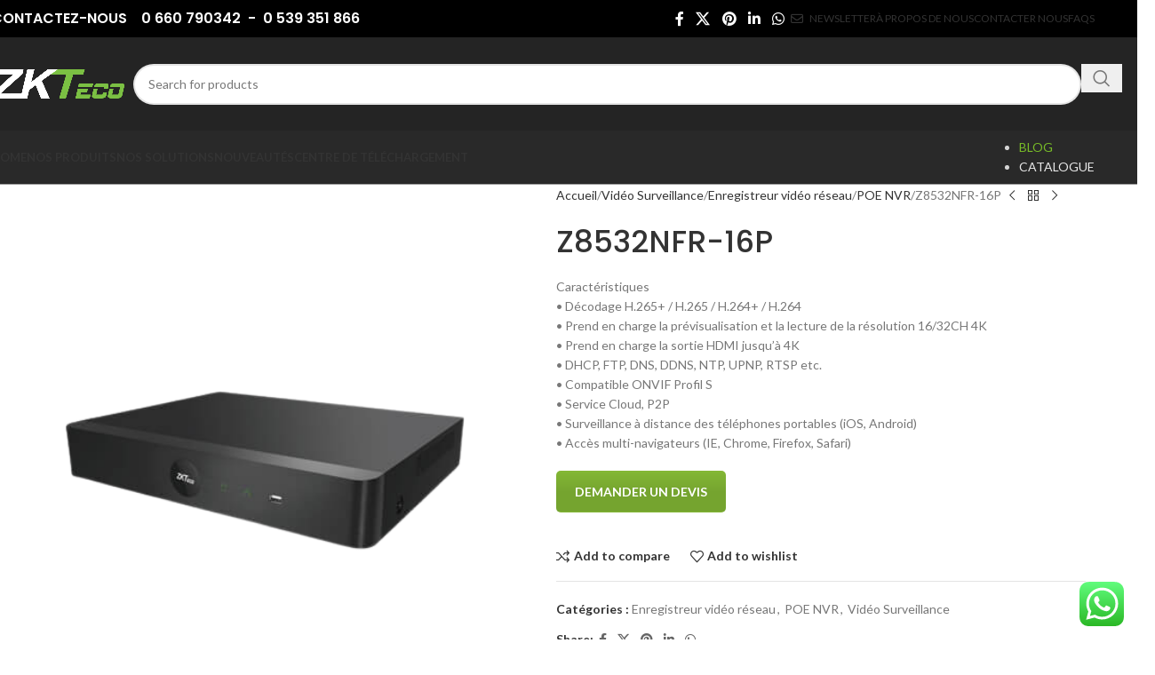

--- FILE ---
content_type: text/html; charset=UTF-8
request_url: https://zktecoma.com/product/z8532nfr-16p/
body_size: 38405
content:
<!DOCTYPE html>
<html dir="ltr" lang="fr-FR" prefix="og: https://ogp.me/ns#">
<head>
	<meta charset="UTF-8">
	<link rel="profile" href="https://gmpg.org/xfn/11">
	<link rel="pingback" href="https://zktecoma.com/xmlrpc.php">

	<title>Z8532NFR-16P - ZKTeco Maroc</title>
	<style>img:is([sizes="auto" i], [sizes^="auto," i]) { contain-intrinsic-size: 3000px 1500px }</style>
	
		<!-- All in One SEO 4.8.7 - aioseo.com -->
	<meta name="description" content="Caractéristiques • Décodage H.265+ / H.265 / H.264+ / H.264 • Prend en charge la prévisualisation et la lecture de la résolution 16/32CH 4K • Prend en charge la sortie HDMI jusqu&#039;à 4K • DHCP, FTP, DNS, DDNS, NTP, UPNP, RTSP etc. • Compatible ONVIF Profil S • Service Cloud, P2P • Surveillance à distance des téléphones portables (iOS, Android) • Accès multi-navigateurs (IE, Chrome, Firefox, Safari)" />
	<meta name="robots" content="max-image-preview:large" />
	<link rel="canonical" href="https://zktecoma.com/product/z8532nfr-16p/" />
	<meta name="generator" content="All in One SEO (AIOSEO) 4.8.7" />
		<meta property="og:locale" content="fr_FR" />
		<meta property="og:site_name" content="ZKTeco Maroc - ZKTeco Co., Ltd" />
		<meta property="og:type" content="article" />
		<meta property="og:title" content="Z8532NFR-16P - ZKTeco Maroc" />
		<meta property="og:description" content="Caractéristiques • Décodage H.265+ / H.265 / H.264+ / H.264 • Prend en charge la prévisualisation et la lecture de la résolution 16/32CH 4K • Prend en charge la sortie HDMI jusqu&#039;à 4K • DHCP, FTP, DNS, DDNS, NTP, UPNP, RTSP etc. • Compatible ONVIF Profil S • Service Cloud, P2P • Surveillance à distance des téléphones portables (iOS, Android) • Accès multi-navigateurs (IE, Chrome, Firefox, Safari)" />
		<meta property="og:url" content="https://zktecoma.com/product/z8532nfr-16p/" />
		<meta property="article:published_time" content="2022-06-16T12:46:33+00:00" />
		<meta property="article:modified_time" content="2022-09-13T11:01:26+00:00" />
		<meta name="twitter:card" content="summary" />
		<meta name="twitter:title" content="Z8532NFR-16P - ZKTeco Maroc" />
		<meta name="twitter:description" content="Caractéristiques • Décodage H.265+ / H.265 / H.264+ / H.264 • Prend en charge la prévisualisation et la lecture de la résolution 16/32CH 4K • Prend en charge la sortie HDMI jusqu&#039;à 4K • DHCP, FTP, DNS, DDNS, NTP, UPNP, RTSP etc. • Compatible ONVIF Profil S • Service Cloud, P2P • Surveillance à distance des téléphones portables (iOS, Android) • Accès multi-navigateurs (IE, Chrome, Firefox, Safari)" />
		<script type="application/ld+json" class="aioseo-schema">
			{"@context":"https:\/\/schema.org","@graph":[{"@type":"BreadcrumbList","@id":"https:\/\/zktecoma.com\/product\/z8532nfr-16p\/#breadcrumblist","itemListElement":[{"@type":"ListItem","@id":"https:\/\/zktecoma.com#listItem","position":1,"name":"Home","item":"https:\/\/zktecoma.com","nextItem":{"@type":"ListItem","@id":"https:\/\/zktecoma.com\/shop\/#listItem","name":"Shop"}},{"@type":"ListItem","@id":"https:\/\/zktecoma.com\/shop\/#listItem","position":2,"name":"Shop","item":"https:\/\/zktecoma.com\/shop\/","nextItem":{"@type":"ListItem","@id":"https:\/\/zktecoma.com\/product-category\/video-surveillance\/#listItem","name":"Vid\u00e9o Surveillance"},"previousItem":{"@type":"ListItem","@id":"https:\/\/zktecoma.com#listItem","name":"Home"}},{"@type":"ListItem","@id":"https:\/\/zktecoma.com\/product-category\/video-surveillance\/#listItem","position":3,"name":"Vid\u00e9o Surveillance","item":"https:\/\/zktecoma.com\/product-category\/video-surveillance\/","nextItem":{"@type":"ListItem","@id":"https:\/\/zktecoma.com\/product-category\/video-surveillance\/enregistreur-video-reseau\/#listItem","name":"Enregistreur vid\u00e9o r\u00e9seau"},"previousItem":{"@type":"ListItem","@id":"https:\/\/zktecoma.com\/shop\/#listItem","name":"Shop"}},{"@type":"ListItem","@id":"https:\/\/zktecoma.com\/product-category\/video-surveillance\/enregistreur-video-reseau\/#listItem","position":4,"name":"Enregistreur vid\u00e9o r\u00e9seau","item":"https:\/\/zktecoma.com\/product-category\/video-surveillance\/enregistreur-video-reseau\/","nextItem":{"@type":"ListItem","@id":"https:\/\/zktecoma.com\/product-category\/video-surveillance\/enregistreur-video-reseau\/poe-nvr\/#listItem","name":"POE NVR"},"previousItem":{"@type":"ListItem","@id":"https:\/\/zktecoma.com\/product-category\/video-surveillance\/#listItem","name":"Vid\u00e9o Surveillance"}},{"@type":"ListItem","@id":"https:\/\/zktecoma.com\/product-category\/video-surveillance\/enregistreur-video-reseau\/poe-nvr\/#listItem","position":5,"name":"POE NVR","item":"https:\/\/zktecoma.com\/product-category\/video-surveillance\/enregistreur-video-reseau\/poe-nvr\/","nextItem":{"@type":"ListItem","@id":"https:\/\/zktecoma.com\/product\/z8532nfr-16p\/#listItem","name":"Z8532NFR-16P"},"previousItem":{"@type":"ListItem","@id":"https:\/\/zktecoma.com\/product-category\/video-surveillance\/enregistreur-video-reseau\/#listItem","name":"Enregistreur vid\u00e9o r\u00e9seau"}},{"@type":"ListItem","@id":"https:\/\/zktecoma.com\/product\/z8532nfr-16p\/#listItem","position":6,"name":"Z8532NFR-16P","previousItem":{"@type":"ListItem","@id":"https:\/\/zktecoma.com\/product-category\/video-surveillance\/enregistreur-video-reseau\/poe-nvr\/#listItem","name":"POE NVR"}}]},{"@type":"ItemPage","@id":"https:\/\/zktecoma.com\/product\/z8532nfr-16p\/#itempage","url":"https:\/\/zktecoma.com\/product\/z8532nfr-16p\/","name":"Z8532NFR-16P - ZKTeco Maroc","description":"Caract\u00e9ristiques \u2022 D\u00e9codage H.265+ \/ H.265 \/ H.264+ \/ H.264 \u2022 Prend en charge la pr\u00e9visualisation et la lecture de la r\u00e9solution 16\/32CH 4K \u2022 Prend en charge la sortie HDMI jusqu'\u00e0 4K \u2022 DHCP, FTP, DNS, DDNS, NTP, UPNP, RTSP etc. \u2022 Compatible ONVIF Profil S \u2022 Service Cloud, P2P \u2022 Surveillance \u00e0 distance des t\u00e9l\u00e9phones portables (iOS, Android) \u2022 Acc\u00e8s multi-navigateurs (IE, Chrome, Firefox, Safari)","inLanguage":"fr-FR","isPartOf":{"@id":"https:\/\/zktecoma.com\/#website"},"breadcrumb":{"@id":"https:\/\/zktecoma.com\/product\/z8532nfr-16p\/#breadcrumblist"},"image":{"@type":"ImageObject","url":"https:\/\/zktecoma.com\/wp-content\/uploads\/2022\/06\/Z8516-32NFR.png","@id":"https:\/\/zktecoma.com\/product\/z8532nfr-16p\/#mainImage","width":500,"height":500},"primaryImageOfPage":{"@id":"https:\/\/zktecoma.com\/product\/z8532nfr-16p\/#mainImage"},"datePublished":"2022-06-16T12:46:33+00:00","dateModified":"2022-09-13T11:01:26+00:00"},{"@type":"Organization","@id":"https:\/\/zktecoma.com\/#organization","name":"ZKTeco Maroc","description":"ZKTeco Co., Ltd","url":"https:\/\/zktecoma.com\/"},{"@type":"WebSite","@id":"https:\/\/zktecoma.com\/#website","url":"https:\/\/zktecoma.com\/","name":"ZKTeco Maroc","description":"ZKTeco Co., Ltd","inLanguage":"fr-FR","publisher":{"@id":"https:\/\/zktecoma.com\/#organization"}}]}
		</script>
		<!-- All in One SEO -->

<link rel='dns-prefetch' href='//www.googletagmanager.com' />
<link rel='dns-prefetch' href='//fonts.googleapis.com' />
<link rel="alternate" type="application/rss+xml" title="ZKTeco Maroc &raquo; Flux" href="https://zktecoma.com/feed/" />
<link rel="alternate" type="application/rss+xml" title="ZKTeco Maroc &raquo; Flux des commentaires" href="https://zktecoma.com/comments/feed/" />
<link rel="alternate" type="application/rss+xml" title="ZKTeco Maroc &raquo; Z8532NFR-16P Flux des commentaires" href="https://zktecoma.com/product/z8532nfr-16p/feed/" />
		<!-- This site uses the Google Analytics by MonsterInsights plugin v9.8.0 - Using Analytics tracking - https://www.monsterinsights.com/ -->
		<!-- Remarque : MonsterInsights n’est actuellement pas configuré sur ce site. Le propriétaire doit authentifier son compte Google Analytics dans les réglages de MonsterInsights.  -->
					<!-- No tracking code set -->
				<!-- / Google Analytics by MonsterInsights -->
		
<link rel='stylesheet' id='berocket_product_brand_style-css' href='https://zktecoma.com/wp-content/plugins/brands-for-woocommerce/css/frontend.css?ver=3.8.6.4' type='text/css' media='all' />
<link rel='stylesheet' id='ht_ctc_main_css-css' href='https://zktecoma.com/wp-content/plugins/click-to-chat-for-whatsapp/new/inc/assets/css/main.css?ver=4.34' type='text/css' media='all' />
<link rel='stylesheet' id='wp-block-library-css' href='https://zktecoma.com/wp-includes/css/dist/block-library/style.min.css?ver=6.8.2' type='text/css' media='all' />
<style id='safe-svg-svg-icon-style-inline-css' type='text/css'>
.safe-svg-cover{text-align:center}.safe-svg-cover .safe-svg-inside{display:inline-block;max-width:100%}.safe-svg-cover svg{fill:currentColor;height:100%;max-height:100%;max-width:100%;width:100%}

</style>
<style id='global-styles-inline-css' type='text/css'>
:root{--wp--preset--aspect-ratio--square: 1;--wp--preset--aspect-ratio--4-3: 4/3;--wp--preset--aspect-ratio--3-4: 3/4;--wp--preset--aspect-ratio--3-2: 3/2;--wp--preset--aspect-ratio--2-3: 2/3;--wp--preset--aspect-ratio--16-9: 16/9;--wp--preset--aspect-ratio--9-16: 9/16;--wp--preset--color--black: #000000;--wp--preset--color--cyan-bluish-gray: #abb8c3;--wp--preset--color--white: #ffffff;--wp--preset--color--pale-pink: #f78da7;--wp--preset--color--vivid-red: #cf2e2e;--wp--preset--color--luminous-vivid-orange: #ff6900;--wp--preset--color--luminous-vivid-amber: #fcb900;--wp--preset--color--light-green-cyan: #7bdcb5;--wp--preset--color--vivid-green-cyan: #00d084;--wp--preset--color--pale-cyan-blue: #8ed1fc;--wp--preset--color--vivid-cyan-blue: #0693e3;--wp--preset--color--vivid-purple: #9b51e0;--wp--preset--gradient--vivid-cyan-blue-to-vivid-purple: linear-gradient(135deg,rgba(6,147,227,1) 0%,rgb(155,81,224) 100%);--wp--preset--gradient--light-green-cyan-to-vivid-green-cyan: linear-gradient(135deg,rgb(122,220,180) 0%,rgb(0,208,130) 100%);--wp--preset--gradient--luminous-vivid-amber-to-luminous-vivid-orange: linear-gradient(135deg,rgba(252,185,0,1) 0%,rgba(255,105,0,1) 100%);--wp--preset--gradient--luminous-vivid-orange-to-vivid-red: linear-gradient(135deg,rgba(255,105,0,1) 0%,rgb(207,46,46) 100%);--wp--preset--gradient--very-light-gray-to-cyan-bluish-gray: linear-gradient(135deg,rgb(238,238,238) 0%,rgb(169,184,195) 100%);--wp--preset--gradient--cool-to-warm-spectrum: linear-gradient(135deg,rgb(74,234,220) 0%,rgb(151,120,209) 20%,rgb(207,42,186) 40%,rgb(238,44,130) 60%,rgb(251,105,98) 80%,rgb(254,248,76) 100%);--wp--preset--gradient--blush-light-purple: linear-gradient(135deg,rgb(255,206,236) 0%,rgb(152,150,240) 100%);--wp--preset--gradient--blush-bordeaux: linear-gradient(135deg,rgb(254,205,165) 0%,rgb(254,45,45) 50%,rgb(107,0,62) 100%);--wp--preset--gradient--luminous-dusk: linear-gradient(135deg,rgb(255,203,112) 0%,rgb(199,81,192) 50%,rgb(65,88,208) 100%);--wp--preset--gradient--pale-ocean: linear-gradient(135deg,rgb(255,245,203) 0%,rgb(182,227,212) 50%,rgb(51,167,181) 100%);--wp--preset--gradient--electric-grass: linear-gradient(135deg,rgb(202,248,128) 0%,rgb(113,206,126) 100%);--wp--preset--gradient--midnight: linear-gradient(135deg,rgb(2,3,129) 0%,rgb(40,116,252) 100%);--wp--preset--font-size--small: 13px;--wp--preset--font-size--medium: 20px;--wp--preset--font-size--large: 36px;--wp--preset--font-size--x-large: 42px;--wp--preset--spacing--20: 0.44rem;--wp--preset--spacing--30: 0.67rem;--wp--preset--spacing--40: 1rem;--wp--preset--spacing--50: 1.5rem;--wp--preset--spacing--60: 2.25rem;--wp--preset--spacing--70: 3.38rem;--wp--preset--spacing--80: 5.06rem;--wp--preset--shadow--natural: 6px 6px 9px rgba(0, 0, 0, 0.2);--wp--preset--shadow--deep: 12px 12px 50px rgba(0, 0, 0, 0.4);--wp--preset--shadow--sharp: 6px 6px 0px rgba(0, 0, 0, 0.2);--wp--preset--shadow--outlined: 6px 6px 0px -3px rgba(255, 255, 255, 1), 6px 6px rgba(0, 0, 0, 1);--wp--preset--shadow--crisp: 6px 6px 0px rgba(0, 0, 0, 1);}:where(body) { margin: 0; }.wp-site-blocks > .alignleft { float: left; margin-right: 2em; }.wp-site-blocks > .alignright { float: right; margin-left: 2em; }.wp-site-blocks > .aligncenter { justify-content: center; margin-left: auto; margin-right: auto; }:where(.is-layout-flex){gap: 0.5em;}:where(.is-layout-grid){gap: 0.5em;}.is-layout-flow > .alignleft{float: left;margin-inline-start: 0;margin-inline-end: 2em;}.is-layout-flow > .alignright{float: right;margin-inline-start: 2em;margin-inline-end: 0;}.is-layout-flow > .aligncenter{margin-left: auto !important;margin-right: auto !important;}.is-layout-constrained > .alignleft{float: left;margin-inline-start: 0;margin-inline-end: 2em;}.is-layout-constrained > .alignright{float: right;margin-inline-start: 2em;margin-inline-end: 0;}.is-layout-constrained > .aligncenter{margin-left: auto !important;margin-right: auto !important;}.is-layout-constrained > :where(:not(.alignleft):not(.alignright):not(.alignfull)){margin-left: auto !important;margin-right: auto !important;}body .is-layout-flex{display: flex;}.is-layout-flex{flex-wrap: wrap;align-items: center;}.is-layout-flex > :is(*, div){margin: 0;}body .is-layout-grid{display: grid;}.is-layout-grid > :is(*, div){margin: 0;}body{padding-top: 0px;padding-right: 0px;padding-bottom: 0px;padding-left: 0px;}a:where(:not(.wp-element-button)){text-decoration: none;}:root :where(.wp-element-button, .wp-block-button__link){background-color: #32373c;border-width: 0;color: #fff;font-family: inherit;font-size: inherit;line-height: inherit;padding: calc(0.667em + 2px) calc(1.333em + 2px);text-decoration: none;}.has-black-color{color: var(--wp--preset--color--black) !important;}.has-cyan-bluish-gray-color{color: var(--wp--preset--color--cyan-bluish-gray) !important;}.has-white-color{color: var(--wp--preset--color--white) !important;}.has-pale-pink-color{color: var(--wp--preset--color--pale-pink) !important;}.has-vivid-red-color{color: var(--wp--preset--color--vivid-red) !important;}.has-luminous-vivid-orange-color{color: var(--wp--preset--color--luminous-vivid-orange) !important;}.has-luminous-vivid-amber-color{color: var(--wp--preset--color--luminous-vivid-amber) !important;}.has-light-green-cyan-color{color: var(--wp--preset--color--light-green-cyan) !important;}.has-vivid-green-cyan-color{color: var(--wp--preset--color--vivid-green-cyan) !important;}.has-pale-cyan-blue-color{color: var(--wp--preset--color--pale-cyan-blue) !important;}.has-vivid-cyan-blue-color{color: var(--wp--preset--color--vivid-cyan-blue) !important;}.has-vivid-purple-color{color: var(--wp--preset--color--vivid-purple) !important;}.has-black-background-color{background-color: var(--wp--preset--color--black) !important;}.has-cyan-bluish-gray-background-color{background-color: var(--wp--preset--color--cyan-bluish-gray) !important;}.has-white-background-color{background-color: var(--wp--preset--color--white) !important;}.has-pale-pink-background-color{background-color: var(--wp--preset--color--pale-pink) !important;}.has-vivid-red-background-color{background-color: var(--wp--preset--color--vivid-red) !important;}.has-luminous-vivid-orange-background-color{background-color: var(--wp--preset--color--luminous-vivid-orange) !important;}.has-luminous-vivid-amber-background-color{background-color: var(--wp--preset--color--luminous-vivid-amber) !important;}.has-light-green-cyan-background-color{background-color: var(--wp--preset--color--light-green-cyan) !important;}.has-vivid-green-cyan-background-color{background-color: var(--wp--preset--color--vivid-green-cyan) !important;}.has-pale-cyan-blue-background-color{background-color: var(--wp--preset--color--pale-cyan-blue) !important;}.has-vivid-cyan-blue-background-color{background-color: var(--wp--preset--color--vivid-cyan-blue) !important;}.has-vivid-purple-background-color{background-color: var(--wp--preset--color--vivid-purple) !important;}.has-black-border-color{border-color: var(--wp--preset--color--black) !important;}.has-cyan-bluish-gray-border-color{border-color: var(--wp--preset--color--cyan-bluish-gray) !important;}.has-white-border-color{border-color: var(--wp--preset--color--white) !important;}.has-pale-pink-border-color{border-color: var(--wp--preset--color--pale-pink) !important;}.has-vivid-red-border-color{border-color: var(--wp--preset--color--vivid-red) !important;}.has-luminous-vivid-orange-border-color{border-color: var(--wp--preset--color--luminous-vivid-orange) !important;}.has-luminous-vivid-amber-border-color{border-color: var(--wp--preset--color--luminous-vivid-amber) !important;}.has-light-green-cyan-border-color{border-color: var(--wp--preset--color--light-green-cyan) !important;}.has-vivid-green-cyan-border-color{border-color: var(--wp--preset--color--vivid-green-cyan) !important;}.has-pale-cyan-blue-border-color{border-color: var(--wp--preset--color--pale-cyan-blue) !important;}.has-vivid-cyan-blue-border-color{border-color: var(--wp--preset--color--vivid-cyan-blue) !important;}.has-vivid-purple-border-color{border-color: var(--wp--preset--color--vivid-purple) !important;}.has-vivid-cyan-blue-to-vivid-purple-gradient-background{background: var(--wp--preset--gradient--vivid-cyan-blue-to-vivid-purple) !important;}.has-light-green-cyan-to-vivid-green-cyan-gradient-background{background: var(--wp--preset--gradient--light-green-cyan-to-vivid-green-cyan) !important;}.has-luminous-vivid-amber-to-luminous-vivid-orange-gradient-background{background: var(--wp--preset--gradient--luminous-vivid-amber-to-luminous-vivid-orange) !important;}.has-luminous-vivid-orange-to-vivid-red-gradient-background{background: var(--wp--preset--gradient--luminous-vivid-orange-to-vivid-red) !important;}.has-very-light-gray-to-cyan-bluish-gray-gradient-background{background: var(--wp--preset--gradient--very-light-gray-to-cyan-bluish-gray) !important;}.has-cool-to-warm-spectrum-gradient-background{background: var(--wp--preset--gradient--cool-to-warm-spectrum) !important;}.has-blush-light-purple-gradient-background{background: var(--wp--preset--gradient--blush-light-purple) !important;}.has-blush-bordeaux-gradient-background{background: var(--wp--preset--gradient--blush-bordeaux) !important;}.has-luminous-dusk-gradient-background{background: var(--wp--preset--gradient--luminous-dusk) !important;}.has-pale-ocean-gradient-background{background: var(--wp--preset--gradient--pale-ocean) !important;}.has-electric-grass-gradient-background{background: var(--wp--preset--gradient--electric-grass) !important;}.has-midnight-gradient-background{background: var(--wp--preset--gradient--midnight) !important;}.has-small-font-size{font-size: var(--wp--preset--font-size--small) !important;}.has-medium-font-size{font-size: var(--wp--preset--font-size--medium) !important;}.has-large-font-size{font-size: var(--wp--preset--font-size--large) !important;}.has-x-large-font-size{font-size: var(--wp--preset--font-size--x-large) !important;}
:where(.wp-block-post-template.is-layout-flex){gap: 1.25em;}:where(.wp-block-post-template.is-layout-grid){gap: 1.25em;}
:where(.wp-block-columns.is-layout-flex){gap: 2em;}:where(.wp-block-columns.is-layout-grid){gap: 2em;}
:root :where(.wp-block-pullquote){font-size: 1.5em;line-height: 1.6;}
</style>
<style id='woocommerce-inline-inline-css' type='text/css'>
.woocommerce form .form-row .required { visibility: visible; }
</style>
<link rel='stylesheet' id='js_composer_front-css' href='https://zktecoma.com/wp-content/plugins/js_composer/assets/css/js_composer.min.css?ver=8.5' type='text/css' media='all' />
<link rel='stylesheet' id='wd-style-base-css' href='https://zktecoma.com/wp-content/themes/woodmart/css/parts/base.min.css?ver=8.2.7' type='text/css' media='all' />
<link rel='stylesheet' id='wd-helpers-wpb-elem-css' href='https://zktecoma.com/wp-content/themes/woodmart/css/parts/helpers-wpb-elem.min.css?ver=8.2.7' type='text/css' media='all' />
<link rel='stylesheet' id='wd-revolution-slider-css' href='https://zktecoma.com/wp-content/themes/woodmart/css/parts/int-rev-slider.min.css?ver=8.2.7' type='text/css' media='all' />
<link rel='stylesheet' id='wd-wpbakery-base-css' href='https://zktecoma.com/wp-content/themes/woodmart/css/parts/int-wpb-base.min.css?ver=8.2.7' type='text/css' media='all' />
<link rel='stylesheet' id='wd-wpbakery-base-deprecated-css' href='https://zktecoma.com/wp-content/themes/woodmart/css/parts/int-wpb-base-deprecated.min.css?ver=8.2.7' type='text/css' media='all' />
<link rel='stylesheet' id='wd-notices-fixed-css' href='https://zktecoma.com/wp-content/themes/woodmart/css/parts/woo-opt-sticky-notices-old.min.css?ver=8.2.7' type='text/css' media='all' />
<link rel='stylesheet' id='wd-woocommerce-base-css' href='https://zktecoma.com/wp-content/themes/woodmart/css/parts/woocommerce-base.min.css?ver=8.2.7' type='text/css' media='all' />
<link rel='stylesheet' id='wd-mod-star-rating-css' href='https://zktecoma.com/wp-content/themes/woodmart/css/parts/mod-star-rating.min.css?ver=8.2.7' type='text/css' media='all' />
<link rel='stylesheet' id='wd-woocommerce-block-notices-css' href='https://zktecoma.com/wp-content/themes/woodmart/css/parts/woo-mod-block-notices.min.css?ver=8.2.7' type='text/css' media='all' />
<link rel='stylesheet' id='wd-woo-mod-quantity-css' href='https://zktecoma.com/wp-content/themes/woodmart/css/parts/woo-mod-quantity.min.css?ver=8.2.7' type='text/css' media='all' />
<link rel='stylesheet' id='wd-woo-single-prod-el-base-css' href='https://zktecoma.com/wp-content/themes/woodmart/css/parts/woo-single-prod-el-base.min.css?ver=8.2.7' type='text/css' media='all' />
<link rel='stylesheet' id='wd-woo-mod-stock-status-css' href='https://zktecoma.com/wp-content/themes/woodmart/css/parts/woo-mod-stock-status.min.css?ver=8.2.7' type='text/css' media='all' />
<link rel='stylesheet' id='wd-woo-opt-hide-larger-price-css' href='https://zktecoma.com/wp-content/themes/woodmart/css/parts/woo-opt-hide-larger-price.min.css?ver=8.2.7' type='text/css' media='all' />
<link rel='stylesheet' id='wd-woo-mod-shop-attributes-css' href='https://zktecoma.com/wp-content/themes/woodmart/css/parts/woo-mod-shop-attributes.min.css?ver=8.2.7' type='text/css' media='all' />
<link rel='stylesheet' id='wd-wp-blocks-css' href='https://zktecoma.com/wp-content/themes/woodmart/css/parts/wp-blocks.min.css?ver=8.2.7' type='text/css' media='all' />
<link rel='stylesheet' id='wd-header-base-css' href='https://zktecoma.com/wp-content/themes/woodmart/css/parts/header-base.min.css?ver=8.2.7' type='text/css' media='all' />
<link rel='stylesheet' id='wd-mod-tools-css' href='https://zktecoma.com/wp-content/themes/woodmart/css/parts/mod-tools.min.css?ver=8.2.7' type='text/css' media='all' />
<link rel='stylesheet' id='wd-header-elements-base-css' href='https://zktecoma.com/wp-content/themes/woodmart/css/parts/header-el-base.min.css?ver=8.2.7' type='text/css' media='all' />
<link rel='stylesheet' id='wd-social-icons-css' href='https://zktecoma.com/wp-content/themes/woodmart/css/parts/el-social-icons.min.css?ver=8.2.7' type='text/css' media='all' />
<link rel='stylesheet' id='wd-header-search-css' href='https://zktecoma.com/wp-content/themes/woodmart/css/parts/header-el-search.min.css?ver=8.2.7' type='text/css' media='all' />
<link rel='stylesheet' id='wd-header-search-form-css' href='https://zktecoma.com/wp-content/themes/woodmart/css/parts/header-el-search-form.min.css?ver=8.2.7' type='text/css' media='all' />
<link rel='stylesheet' id='wd-wd-search-form-css' href='https://zktecoma.com/wp-content/themes/woodmart/css/parts/wd-search-form.min.css?ver=8.2.7' type='text/css' media='all' />
<link rel='stylesheet' id='wd-wd-search-results-css' href='https://zktecoma.com/wp-content/themes/woodmart/css/parts/wd-search-results.min.css?ver=8.2.7' type='text/css' media='all' />
<link rel='stylesheet' id='wd-wd-search-dropdown-css' href='https://zktecoma.com/wp-content/themes/woodmart/css/parts/wd-search-dropdown.min.css?ver=8.2.7' type='text/css' media='all' />
<link rel='stylesheet' id='wd-header-mobile-nav-dropdown-css' href='https://zktecoma.com/wp-content/themes/woodmart/css/parts/header-el-mobile-nav-dropdown.min.css?ver=8.2.7' type='text/css' media='all' />
<link rel='stylesheet' id='wd-mod-nav-menu-label-css' href='https://zktecoma.com/wp-content/themes/woodmart/css/parts/mod-nav-menu-label.min.css?ver=8.2.7' type='text/css' media='all' />
<link rel='stylesheet' id='wd-widget-product-list-css' href='https://zktecoma.com/wp-content/themes/woodmart/css/parts/woo-widget-product-list.min.css?ver=8.2.7' type='text/css' media='all' />
<link rel='stylesheet' id='wd-page-title-css' href='https://zktecoma.com/wp-content/themes/woodmart/css/parts/page-title.min.css?ver=8.2.7' type='text/css' media='all' />
<link rel='stylesheet' id='wd-woo-single-prod-predefined-css' href='https://zktecoma.com/wp-content/themes/woodmart/css/parts/woo-single-prod-predefined.min.css?ver=8.2.7' type='text/css' media='all' />
<link rel='stylesheet' id='wd-woo-single-prod-and-quick-view-predefined-css' href='https://zktecoma.com/wp-content/themes/woodmart/css/parts/woo-single-prod-and-quick-view-predefined.min.css?ver=8.2.7' type='text/css' media='all' />
<link rel='stylesheet' id='wd-woo-single-prod-el-tabs-predefined-css' href='https://zktecoma.com/wp-content/themes/woodmart/css/parts/woo-single-prod-el-tabs-predefined.min.css?ver=8.2.7' type='text/css' media='all' />
<link rel='stylesheet' id='wd-woo-single-prod-el-gallery-css' href='https://zktecoma.com/wp-content/themes/woodmart/css/parts/woo-single-prod-el-gallery.min.css?ver=8.2.7' type='text/css' media='all' />
<link rel='stylesheet' id='wd-swiper-css' href='https://zktecoma.com/wp-content/themes/woodmart/css/parts/lib-swiper.min.css?ver=8.2.7' type='text/css' media='all' />
<link rel='stylesheet' id='wd-swiper-arrows-css' href='https://zktecoma.com/wp-content/themes/woodmart/css/parts/lib-swiper-arrows.min.css?ver=8.2.7' type='text/css' media='all' />
<link rel='stylesheet' id='wd-photoswipe-css' href='https://zktecoma.com/wp-content/themes/woodmart/css/parts/lib-photoswipe.min.css?ver=8.2.7' type='text/css' media='all' />
<link rel='stylesheet' id='wd-woo-single-prod-el-navigation-css' href='https://zktecoma.com/wp-content/themes/woodmart/css/parts/woo-single-prod-el-navigation.min.css?ver=8.2.7' type='text/css' media='all' />
<link rel='stylesheet' id='wd-tabs-css' href='https://zktecoma.com/wp-content/themes/woodmart/css/parts/el-tabs.min.css?ver=8.2.7' type='text/css' media='all' />
<link rel='stylesheet' id='wd-woo-single-prod-el-tabs-opt-layout-tabs-css' href='https://zktecoma.com/wp-content/themes/woodmart/css/parts/woo-single-prod-el-tabs-opt-layout-tabs.min.css?ver=8.2.7' type='text/css' media='all' />
<link rel='stylesheet' id='wd-accordion-css' href='https://zktecoma.com/wp-content/themes/woodmart/css/parts/el-accordion.min.css?ver=8.2.7' type='text/css' media='all' />
<link rel='stylesheet' id='wd-accordion-elem-wpb-css' href='https://zktecoma.com/wp-content/themes/woodmart/css/parts/el-accordion-wpb-elem.min.css?ver=8.2.7' type='text/css' media='all' />
<link rel='stylesheet' id='wd-woo-single-prod-el-reviews-css' href='https://zktecoma.com/wp-content/themes/woodmart/css/parts/woo-single-prod-el-reviews.min.css?ver=8.2.7' type='text/css' media='all' />
<link rel='stylesheet' id='wd-woo-single-prod-el-reviews-style-1-css' href='https://zktecoma.com/wp-content/themes/woodmart/css/parts/woo-single-prod-el-reviews-style-1.min.css?ver=8.2.7' type='text/css' media='all' />
<link rel='stylesheet' id='wd-info-box-css' href='https://zktecoma.com/wp-content/themes/woodmart/css/parts/el-info-box.min.css?ver=8.2.7' type='text/css' media='all' />
<link rel='stylesheet' id='wd-info-box-style-brd-css' href='https://zktecoma.com/wp-content/themes/woodmart/css/parts/el-info-box-style-brd.min.css?ver=8.2.7' type='text/css' media='all' />
<link rel='stylesheet' id='wd-el-subtitle-style-css' href='https://zktecoma.com/wp-content/themes/woodmart/css/parts/el-subtitle-style.min.css?ver=8.2.7' type='text/css' media='all' />
<link rel='stylesheet' id='wd-swiper-pagin-css' href='https://zktecoma.com/wp-content/themes/woodmart/css/parts/lib-swiper-pagin.min.css?ver=8.2.7' type='text/css' media='all' />
<link rel='stylesheet' id='wd-post-types-mod-comments-css' href='https://zktecoma.com/wp-content/themes/woodmart/css/parts/post-types-mod-comments.min.css?ver=8.2.7' type='text/css' media='all' />
<link rel='stylesheet' id='wd-product-loop-css' href='https://zktecoma.com/wp-content/themes/woodmart/css/parts/woo-product-loop.min.css?ver=8.2.7' type='text/css' media='all' />
<link rel='stylesheet' id='wd-product-loop-base-css' href='https://zktecoma.com/wp-content/themes/woodmart/css/parts/woo-product-loop-base.min.css?ver=8.2.7' type='text/css' media='all' />
<link rel='stylesheet' id='wd-woo-mod-add-btn-replace-css' href='https://zktecoma.com/wp-content/themes/woodmart/css/parts/woo-mod-add-btn-replace.min.css?ver=8.2.7' type='text/css' media='all' />
<link rel='stylesheet' id='wd-mod-more-description-css' href='https://zktecoma.com/wp-content/themes/woodmart/css/parts/mod-more-description.min.css?ver=8.2.7' type='text/css' media='all' />
<link rel='stylesheet' id='wd-woo-mod-product-labels-css' href='https://zktecoma.com/wp-content/themes/woodmart/css/parts/woo-mod-product-labels.min.css?ver=8.2.7' type='text/css' media='all' />
<link rel='stylesheet' id='wd-woo-mod-product-labels-round-css' href='https://zktecoma.com/wp-content/themes/woodmart/css/parts/woo-mod-product-labels-round.min.css?ver=8.2.7' type='text/css' media='all' />
<link rel='stylesheet' id='wd-mfp-popup-css' href='https://zktecoma.com/wp-content/themes/woodmart/css/parts/lib-magnific-popup.min.css?ver=8.2.7' type='text/css' media='all' />
<link rel='stylesheet' id='wd-footer-base-css' href='https://zktecoma.com/wp-content/themes/woodmart/css/parts/footer-base.min.css?ver=8.2.7' type='text/css' media='all' />
<link rel='stylesheet' id='wd-section-title-css' href='https://zktecoma.com/wp-content/themes/woodmart/css/parts/el-section-title.min.css?ver=8.2.7' type='text/css' media='all' />
<link rel='stylesheet' id='wd-mod-highlighted-text-css' href='https://zktecoma.com/wp-content/themes/woodmart/css/parts/mod-highlighted-text.min.css?ver=8.2.7' type='text/css' media='all' />
<link rel='stylesheet' id='wd-social-icons-styles-css' href='https://zktecoma.com/wp-content/themes/woodmart/css/parts/el-social-styles.min.css?ver=8.2.7' type='text/css' media='all' />
<link rel='stylesheet' id='wd-wpcf7-css' href='https://zktecoma.com/wp-content/themes/woodmart/css/parts/int-wpcf7.min.css?ver=8.2.7' type='text/css' media='all' />
<link rel='stylesheet' id='xts-google-fonts-css' href='https://fonts.googleapis.com/css?family=Lato%3A400%2C700%7CPoppins%3A400%2C600%2C500&#038;ver=8.2.7' type='text/css' media='all' />
<script type="text/javascript" src="https://zktecoma.com/wp-includes/js/jquery/jquery.min.js?ver=3.7.1" id="jquery-core-js"></script>
<script type="text/javascript" src="https://zktecoma.com/wp-includes/js/jquery/jquery-migrate.min.js?ver=3.4.1" id="jquery-migrate-js"></script>
<script type="text/javascript" src="https://zktecoma.com/wp-content/plugins/woocommerce/assets/js/jquery-blockui/jquery.blockUI.min.js?ver=2.7.0-wc.10.1.2" id="jquery-blockui-js" data-wp-strategy="defer"></script>
<script type="text/javascript" id="wc-add-to-cart-js-extra">
/* <![CDATA[ */
var wc_add_to_cart_params = {"ajax_url":"\/wp-admin\/admin-ajax.php","wc_ajax_url":"\/?wc-ajax=%%endpoint%%","i18n_view_cart":"Voir le panier","cart_url":"https:\/\/zktecoma.com\/cart\/","is_cart":"","cart_redirect_after_add":"no"};
/* ]]> */
</script>
<script type="text/javascript" src="https://zktecoma.com/wp-content/plugins/woocommerce/assets/js/frontend/add-to-cart.min.js?ver=10.1.2" id="wc-add-to-cart-js" data-wp-strategy="defer"></script>
<script type="text/javascript" src="https://zktecoma.com/wp-content/plugins/woocommerce/assets/js/zoom/jquery.zoom.min.js?ver=1.7.21-wc.10.1.2" id="zoom-js" defer="defer" data-wp-strategy="defer"></script>
<script type="text/javascript" id="wc-single-product-js-extra">
/* <![CDATA[ */
var wc_single_product_params = {"i18n_required_rating_text":"Veuillez s\u00e9lectionner une note","i18n_rating_options":["1\u00a0\u00e9toile sur 5","2\u00a0\u00e9toiles sur 5","3\u00a0\u00e9toiles sur 5","4\u00a0\u00e9toiles sur 5","5\u00a0\u00e9toiles sur 5"],"i18n_product_gallery_trigger_text":"Voir la galerie d\u2019images en plein \u00e9cran","review_rating_required":"yes","flexslider":{"rtl":false,"animation":"slide","smoothHeight":true,"directionNav":false,"controlNav":"thumbnails","slideshow":false,"animationSpeed":500,"animationLoop":false,"allowOneSlide":false},"zoom_enabled":"","zoom_options":[],"photoswipe_enabled":"","photoswipe_options":{"shareEl":false,"closeOnScroll":false,"history":false,"hideAnimationDuration":0,"showAnimationDuration":0},"flexslider_enabled":""};
/* ]]> */
</script>
<script type="text/javascript" src="https://zktecoma.com/wp-content/plugins/woocommerce/assets/js/frontend/single-product.min.js?ver=10.1.2" id="wc-single-product-js" defer="defer" data-wp-strategy="defer"></script>
<script type="text/javascript" src="https://zktecoma.com/wp-content/plugins/woocommerce/assets/js/js-cookie/js.cookie.min.js?ver=2.1.4-wc.10.1.2" id="js-cookie-js" defer="defer" data-wp-strategy="defer"></script>
<script type="text/javascript" id="woocommerce-js-extra">
/* <![CDATA[ */
var woocommerce_params = {"ajax_url":"\/wp-admin\/admin-ajax.php","wc_ajax_url":"\/?wc-ajax=%%endpoint%%","i18n_password_show":"Afficher le mot de passe","i18n_password_hide":"Masquer le mot de passe"};
/* ]]> */
</script>
<script type="text/javascript" src="https://zktecoma.com/wp-content/plugins/woocommerce/assets/js/frontend/woocommerce.min.js?ver=10.1.2" id="woocommerce-js" defer="defer" data-wp-strategy="defer"></script>
<script type="text/javascript" src="https://zktecoma.com/wp-content/plugins/js_composer/assets/js/vendors/woocommerce-add-to-cart.js?ver=8.5" id="vc_woocommerce-add-to-cart-js-js"></script>

<!-- Extrait de code de la balise Google (gtag.js) ajouté par Site Kit -->
<!-- Extrait Google Analytics ajouté par Site Kit -->
<script type="text/javascript" src="https://www.googletagmanager.com/gtag/js?id=G-SB354V8FCV" id="google_gtagjs-js" async></script>
<script type="text/javascript" id="google_gtagjs-js-after">
/* <![CDATA[ */
window.dataLayer = window.dataLayer || [];function gtag(){dataLayer.push(arguments);}
gtag("set","linker",{"domains":["zktecoma.com"]});
gtag("js", new Date());
gtag("set", "developer_id.dZTNiMT", true);
gtag("config", "G-SB354V8FCV");
/* ]]> */
</script>
<script type="text/javascript" src="https://zktecoma.com/wp-content/themes/woodmart/js/libs/device.min.js?ver=8.2.7" id="wd-device-library-js"></script>
<script type="text/javascript" src="https://zktecoma.com/wp-content/themes/woodmart/js/scripts/global/scrollBar.min.js?ver=8.2.7" id="wd-scrollbar-js"></script>
<script></script><link rel="https://api.w.org/" href="https://zktecoma.com/wp-json/" /><link rel="alternate" title="JSON" type="application/json" href="https://zktecoma.com/wp-json/wp/v2/product/10975" /><link rel="EditURI" type="application/rsd+xml" title="RSD" href="https://zktecoma.com/xmlrpc.php?rsd" />
<meta name="generator" content="WordPress 6.8.2" />
<meta name="generator" content="WooCommerce 10.1.2" />
<link rel='shortlink' href='https://zktecoma.com/?p=10975' />
<link rel="alternate" title="oEmbed (JSON)" type="application/json+oembed" href="https://zktecoma.com/wp-json/oembed/1.0/embed?url=https%3A%2F%2Fzktecoma.com%2Fproduct%2Fz8532nfr-16p%2F" />
<link rel="alternate" title="oEmbed (XML)" type="text/xml+oembed" href="https://zktecoma.com/wp-json/oembed/1.0/embed?url=https%3A%2F%2Fzktecoma.com%2Fproduct%2Fz8532nfr-16p%2F&#038;format=xml" />
<meta name="generator" content="Site Kit by Google 1.162.1" />					<meta name="viewport" content="width=device-width, initial-scale=1.0, maximum-scale=1.0, user-scalable=no">
										<noscript><style>.woocommerce-product-gallery{ opacity: 1 !important; }</style></noscript>
	<meta name="generator" content="Elementor 3.32.2; features: additional_custom_breakpoints; settings: css_print_method-external, google_font-enabled, font_display-auto">
			<style>
				.e-con.e-parent:nth-of-type(n+4):not(.e-lazyloaded):not(.e-no-lazyload),
				.e-con.e-parent:nth-of-type(n+4):not(.e-lazyloaded):not(.e-no-lazyload) * {
					background-image: none !important;
				}
				@media screen and (max-height: 1024px) {
					.e-con.e-parent:nth-of-type(n+3):not(.e-lazyloaded):not(.e-no-lazyload),
					.e-con.e-parent:nth-of-type(n+3):not(.e-lazyloaded):not(.e-no-lazyload) * {
						background-image: none !important;
					}
				}
				@media screen and (max-height: 640px) {
					.e-con.e-parent:nth-of-type(n+2):not(.e-lazyloaded):not(.e-no-lazyload),
					.e-con.e-parent:nth-of-type(n+2):not(.e-lazyloaded):not(.e-no-lazyload) * {
						background-image: none !important;
					}
				}
			</style>
			<meta name="generator" content="Powered by WPBakery Page Builder - drag and drop page builder for WordPress."/>
<meta name="generator" content="Powered by Slider Revolution 6.7.20 - responsive, Mobile-Friendly Slider Plugin for WordPress with comfortable drag and drop interface." />
<link rel="icon" href="https://zktecoma.com/wp-content/uploads/2021/01/cropped-favicon-32x32-1-32x32.png" sizes="32x32" />
<link rel="icon" href="https://zktecoma.com/wp-content/uploads/2021/01/cropped-favicon-32x32-1-192x192.png" sizes="192x192" />
<link rel="apple-touch-icon" href="https://zktecoma.com/wp-content/uploads/2021/01/cropped-favicon-32x32-1-180x180.png" />
<meta name="msapplication-TileImage" content="https://zktecoma.com/wp-content/uploads/2021/01/cropped-favicon-32x32-1-270x270.png" />
<script>function setREVStartSize(e){
			//window.requestAnimationFrame(function() {
				window.RSIW = window.RSIW===undefined ? window.innerWidth : window.RSIW;
				window.RSIH = window.RSIH===undefined ? window.innerHeight : window.RSIH;
				try {
					var pw = document.getElementById(e.c).parentNode.offsetWidth,
						newh;
					pw = pw===0 || isNaN(pw) || (e.l=="fullwidth" || e.layout=="fullwidth") ? window.RSIW : pw;
					e.tabw = e.tabw===undefined ? 0 : parseInt(e.tabw);
					e.thumbw = e.thumbw===undefined ? 0 : parseInt(e.thumbw);
					e.tabh = e.tabh===undefined ? 0 : parseInt(e.tabh);
					e.thumbh = e.thumbh===undefined ? 0 : parseInt(e.thumbh);
					e.tabhide = e.tabhide===undefined ? 0 : parseInt(e.tabhide);
					e.thumbhide = e.thumbhide===undefined ? 0 : parseInt(e.thumbhide);
					e.mh = e.mh===undefined || e.mh=="" || e.mh==="auto" ? 0 : parseInt(e.mh,0);
					if(e.layout==="fullscreen" || e.l==="fullscreen")
						newh = Math.max(e.mh,window.RSIH);
					else{
						e.gw = Array.isArray(e.gw) ? e.gw : [e.gw];
						for (var i in e.rl) if (e.gw[i]===undefined || e.gw[i]===0) e.gw[i] = e.gw[i-1];
						e.gh = e.el===undefined || e.el==="" || (Array.isArray(e.el) && e.el.length==0)? e.gh : e.el;
						e.gh = Array.isArray(e.gh) ? e.gh : [e.gh];
						for (var i in e.rl) if (e.gh[i]===undefined || e.gh[i]===0) e.gh[i] = e.gh[i-1];
											
						var nl = new Array(e.rl.length),
							ix = 0,
							sl;
						e.tabw = e.tabhide>=pw ? 0 : e.tabw;
						e.thumbw = e.thumbhide>=pw ? 0 : e.thumbw;
						e.tabh = e.tabhide>=pw ? 0 : e.tabh;
						e.thumbh = e.thumbhide>=pw ? 0 : e.thumbh;
						for (var i in e.rl) nl[i] = e.rl[i]<window.RSIW ? 0 : e.rl[i];
						sl = nl[0];
						for (var i in nl) if (sl>nl[i] && nl[i]>0) { sl = nl[i]; ix=i;}
						var m = pw>(e.gw[ix]+e.tabw+e.thumbw) ? 1 : (pw-(e.tabw+e.thumbw)) / (e.gw[ix]);
						newh =  (e.gh[ix] * m) + (e.tabh + e.thumbh);
					}
					var el = document.getElementById(e.c);
					if (el!==null && el) el.style.height = newh+"px";
					el = document.getElementById(e.c+"_wrapper");
					if (el!==null && el) {
						el.style.height = newh+"px";
						el.style.display = "block";
					}
				} catch(e){
					console.log("Failure at Presize of Slider:" + e)
				}
			//});
		  };</script>
<style>
		
		</style><style data-type="woodmart_shortcodes-custom-css">#wd-632062f0592ca .info-box-inner{color:#72d62a;}</style><style type="text/css" data-type="vc_shortcodes-custom-css">.vc_custom_1614697604672{background-image: url(https://zktecoma.com/wp-content/uploads/2020/10/woman-using-smartphone-during-leisure-time-concept-using-phone-is-essential-everyday-life_2034-1871-2.jpg?id=7608) !important;background-position: center !important;background-repeat: no-repeat !important;background-size: cover !important;}</style><noscript><style> .wpb_animate_when_almost_visible { opacity: 1; }</style></noscript>			<style id="wd-style-header_912234-css" data-type="wd-style-header_912234">
				:root{
	--wd-top-bar-h: 42px;
	--wd-top-bar-sm-h: 38px;
	--wd-top-bar-sticky-h: .00001px;
	--wd-top-bar-brd-w: .00001px;

	--wd-header-general-h: 105px;
	--wd-header-general-sm-h: 60px;
	--wd-header-general-sticky-h: .00001px;
	--wd-header-general-brd-w: .00001px;

	--wd-header-bottom-h: 60px;
	--wd-header-bottom-sm-h: .00001px;
	--wd-header-bottom-sticky-h: .00001px;
	--wd-header-bottom-brd-w: 1px;

	--wd-header-clone-h: 60px;

	--wd-header-brd-w: calc(var(--wd-top-bar-brd-w) + var(--wd-header-general-brd-w) + var(--wd-header-bottom-brd-w));
	--wd-header-h: calc(var(--wd-top-bar-h) + var(--wd-header-general-h) + var(--wd-header-bottom-h) + var(--wd-header-brd-w));
	--wd-header-sticky-h: calc(var(--wd-top-bar-sticky-h) + var(--wd-header-general-sticky-h) + var(--wd-header-bottom-sticky-h) + var(--wd-header-clone-h) + var(--wd-header-brd-w));
	--wd-header-sm-h: calc(var(--wd-top-bar-sm-h) + var(--wd-header-general-sm-h) + var(--wd-header-bottom-sm-h) + var(--wd-header-brd-w));
}

.whb-top-bar .wd-dropdown {
	margin-top: 1px;
}

.whb-top-bar .wd-dropdown:after {
	height: 11px;
}





:root:has(.whb-header-bottom.whb-border-boxed) {
	--wd-header-bottom-brd-w: .00001px;
}

@media (max-width: 1024px) {
:root:has(.whb-header-bottom.whb-hidden-mobile) {
	--wd-header-bottom-brd-w: .00001px;
}
}

.whb-header-bottom .wd-dropdown {
	margin-top: 10px;
}

.whb-header-bottom .wd-dropdown:after {
	height: 20px;
}


.whb-clone.whb-sticked .wd-dropdown:not(.sub-sub-menu) {
	margin-top: 10px;
}

.whb-clone.whb-sticked .wd-dropdown:not(.sub-sub-menu):after {
	height: 20px;
}

		.whb-top-bar-inner { border-color: rgba(155, 155, 155, 1);border-bottom-width: 0px;border-bottom-style: solid; }
.whb-top-bar {
	background-color: rgba(0, 0, 0, 1);
}

.whb-9x1ytaxq7aphtb3npidp form.searchform {
	--wd-form-height: 46px;
}
.whb-general-header {
	background-color: rgba(0, 0, 0, 0.86);border-bottom-width: 0px;border-bottom-style: solid;
}

.whb-header-bottom {
	background-color: rgba(0, 0, 0, 0.84);border-color: rgba(155, 155, 155, 1);border-bottom-width: 1px;border-bottom-style: ridge;
}
			</style>
						<style id="wd-style-theme_settings_default-css" data-type="wd-style-theme_settings_default">
				@font-face {
	font-weight: normal;
	font-style: normal;
	font-family: "woodmart-font";
	src: url("//zktecoma.com/wp-content/themes/woodmart/fonts/woodmart-font-1-400.woff2?v=8.2.7") format("woff2");
}

@font-face {
	font-family: "star";
	font-weight: 400;
	font-style: normal;
	src: url("//zktecoma.com/wp-content/plugins/woocommerce/assets/fonts/star.eot?#iefix") format("embedded-opentype"), url("//zktecoma.com/wp-content/plugins/woocommerce/assets/fonts/star.woff") format("woff"), url("//zktecoma.com/wp-content/plugins/woocommerce/assets/fonts/star.ttf") format("truetype"), url("//zktecoma.com/wp-content/plugins/woocommerce/assets/fonts/star.svg#star") format("svg");
}

@font-face {
	font-family: "WooCommerce";
	font-weight: 400;
	font-style: normal;
	src: url("//zktecoma.com/wp-content/plugins/woocommerce/assets/fonts/WooCommerce.eot?#iefix") format("embedded-opentype"), url("//zktecoma.com/wp-content/plugins/woocommerce/assets/fonts/WooCommerce.woff") format("woff"), url("//zktecoma.com/wp-content/plugins/woocommerce/assets/fonts/WooCommerce.ttf") format("truetype"), url("//zktecoma.com/wp-content/plugins/woocommerce/assets/fonts/WooCommerce.svg#WooCommerce") format("svg");
}

:root {
	--wd-text-font: "Lato", Arial, Helvetica, sans-serif;
	--wd-text-font-weight: 400;
	--wd-text-color: #777777;
	--wd-text-font-size: 14px;
	--wd-title-font: "Poppins", Arial, Helvetica, sans-serif;
	--wd-title-font-weight: 600;
	--wd-title-color: #242424;
	--wd-entities-title-font: "Poppins", Arial, Helvetica, sans-serif;
	--wd-entities-title-font-weight: 500;
	--wd-entities-title-color: #333333;
	--wd-entities-title-color-hover: rgb(51 51 51 / 65%);
	--wd-alternative-font: "Lato", Arial, Helvetica, sans-serif;
	--wd-widget-title-font: "Poppins", Arial, Helvetica, sans-serif;
	--wd-widget-title-font-weight: 600;
	--wd-widget-title-transform: uppercase;
	--wd-widget-title-color: #333;
	--wd-widget-title-font-size: 16px;
	--wd-header-el-font: "Lato", Arial, Helvetica, sans-serif;
	--wd-header-el-font-weight: 700;
	--wd-header-el-transform: uppercase;
	--wd-header-el-font-size: 13px;
	--wd-primary-color: #78bc27;
	--wd-alternative-color: #424242;
	--wd-link-color: #333333;
	--wd-link-color-hover: #242424;
	--btn-default-bgcolor: #f7f7f7;
	--btn-default-bgcolor-hover: #efefef;
	--btn-accented-bgcolor: #83b735;
	--btn-accented-bgcolor-hover: #74a32f;
	--wd-form-brd-width: 2px;
	--notices-success-bg: #459647;
	--notices-success-color: #fff;
	--notices-warning-bg: #E0B252;
	--notices-warning-color: #fff;
}
.wd-popup.wd-age-verify {
	--wd-popup-width: 500px;
}
.wd-popup.wd-promo-popup {
	background-color: #111111;
	background-image: url(https://zktecoma.com/wp-content/uploads/2021/08/66440-scaled.jpg);
	background-size: cover;
	--wd-popup-width: 950px;
}
:is(.woodmart-woocommerce-layered-nav, .wd-product-category-filter) .wd-scroll-content {
	max-height: 280px;
}
.wd-page-title {
	background-color: #0a0a0a;
	background-image: none;
	background-size: cover;
	background-position: center center;
}
.wd-footer {
	background-color: rgb(15,15,15);
	background-image: none;
}
.wd-popup.popup-quick-view {
	--wd-popup-width: 920px;
}
:root{
--wd-container-w: 1222px;
--wd-form-brd-radius: 35px;
--btn-default-color: #333;
--btn-default-color-hover: #333;
--btn-accented-color: #fff;
--btn-accented-color-hover: #fff;
--btn-default-brd-radius: 35px;
--btn-default-box-shadow: none;
--btn-default-box-shadow-hover: none;
--btn-accented-brd-radius: 35px;
--btn-accented-box-shadow: none;
--btn-accented-box-shadow-hover: none;
--wd-brd-radius: 0px;
}

@media (min-width: 1222px) {
[data-vc-full-width]:not([data-vc-stretch-content]),
:is(.vc_section, .vc_row).wd-section-stretch {
padding-left: calc((100vw - 1222px - var(--wd-sticky-nav-w) - var(--wd-scroll-w)) / 2);
padding-right: calc((100vw - 1222px - var(--wd-sticky-nav-w) - var(--wd-scroll-w)) / 2);
}
}


			</style>
			</head>

<body class="wp-singular product-template-default single single-product postid-10975 wp-theme-woodmart theme-woodmart woocommerce woocommerce-page woocommerce-no-js wrapper-full-width  categories-accordion-on woodmart-ajax-shop-on notifications-sticky hide-larger-price wpb-js-composer js-comp-ver-8.5 vc_responsive elementor-default elementor-kit-10">
			<script type="text/javascript" id="wd-flicker-fix">// Flicker fix.</script>	
	
	<div class="wd-page-wrapper website-wrapper">
									<header class="whb-header whb-header_912234 whb-sticky-shadow whb-scroll-slide whb-sticky-clone">
					<div class="whb-main-header">
	
<div class="whb-row whb-top-bar whb-not-sticky-row whb-with-bg whb-without-border whb-color-light whb-flex-flex-middle">
	<div class="container">
		<div class="whb-flex-row whb-top-bar-inner">
			<div class="whb-column whb-col-left whb-column5 whb-visible-lg">
	
<div class="wd-header-text reset-last-child whb-y4ro7npestv02kyrww49"><h5>CONTACTEZ-NOUS    0 660 790342  -  0 539 351 866</h5></div>
</div>
<div class="whb-column whb-col-center whb-column6 whb-visible-lg whb-empty-column">
	</div>
<div class="whb-column whb-col-right whb-column7 whb-visible-lg">
				<div
						class=" wd-social-icons  wd-style-default social-share wd-shape-circle  whb-43k0qayz7gg36f2jmmhk color-scheme-light text-center">
				
				
									<a rel="noopener noreferrer nofollow" href="https://www.facebook.com/sharer/sharer.php?u=https://zktecoma.com/product/z8532nfr-16p/" target="_blank" class=" wd-social-icon social-facebook" aria-label="Facebook social link">
						<span class="wd-icon"></span>
											</a>
				
									<a rel="noopener noreferrer nofollow" href="https://x.com/share?url=https://zktecoma.com/product/z8532nfr-16p/" target="_blank" class=" wd-social-icon social-twitter" aria-label="X social link">
						<span class="wd-icon"></span>
											</a>
				
				
				
				
				
				
									<a rel="noopener noreferrer nofollow" href="https://pinterest.com/pin/create/button/?url=https://zktecoma.com/product/z8532nfr-16p/&media=https://zktecoma.com/wp-content/uploads/2022/06/Z8516-32NFR.png&description=Z8532NFR-16P" target="_blank" class=" wd-social-icon social-pinterest" aria-label="Pinterest social link">
						<span class="wd-icon"></span>
											</a>
				
				
									<a rel="noopener noreferrer nofollow" href="https://www.linkedin.com/shareArticle?mini=true&url=https://zktecoma.com/product/z8532nfr-16p/" target="_blank" class=" wd-social-icon social-linkedin" aria-label="Linkedin social link">
						<span class="wd-icon"></span>
											</a>
				
				
				
				
				
				
				
				
				
									<a rel="noopener noreferrer nofollow" href="https://api.whatsapp.com/send?text=https%3A%2F%2Fzktecoma.com%2Fproduct%2Fz8532nfr-16p%2F" target="_blank" class="wd-hide-md  wd-social-icon social-whatsapp" aria-label="WhatsApp social link">
						<span class="wd-icon"></span>
											</a>

					<a rel="noopener noreferrer nofollow" href="whatsapp://send?text=https%3A%2F%2Fzktecoma.com%2Fproduct%2Fz8532nfr-16p%2F" target="_blank" class="wd-hide-lg  wd-social-icon social-whatsapp" aria-label="WhatsApp social link">
						<span class="wd-icon"></span>
											</a>
				
				
				
				
				
				
				
				
			</div>

		
<div class="wd-header-nav wd-header-secondary-nav whb-qyxd33agi52wruenrb9t text-right" role="navigation" aria-label="Secondary navigation">
	<ul id="menu-top-bar-right" class="menu wd-nav wd-nav-secondary wd-style-default wd-gap-s"><li id="menu-item-440" class="woodmart-open-newsletter menu-item menu-item-type-custom menu-item-object-custom menu-item-440 item-level-0 menu-simple-dropdown wd-event-hover" ><a href="#" class="woodmart-nav-link"><span class="wd-nav-icon fa fa-envelope-o"></span><span class="nav-link-text">NEWSLETTER</span></a></li>
<li id="menu-item-7114" class="menu-item menu-item-type-post_type menu-item-object-page menu-item-7114 item-level-0 menu-simple-dropdown wd-event-hover" ><a href="https://zktecoma.com/about-us/" class="woodmart-nav-link"><span class="nav-link-text">À propos de nous</span></a></li>
<li id="menu-item-7116" class="menu-item menu-item-type-post_type menu-item-object-page menu-item-7116 item-level-0 menu-simple-dropdown wd-event-hover" ><a href="https://zktecoma.com/contact-us/" class="woodmart-nav-link"><span class="nav-link-text">Contacter nous</span></a></li>
<li id="menu-item-7117" class="menu-item menu-item-type-post_type menu-item-object-page menu-item-7117 item-level-0 menu-simple-dropdown wd-event-hover" ><a href="https://zktecoma.com/faqs/" class="woodmart-nav-link"><span class="nav-link-text">FAQs</span></a></li>
</ul></div>
</div>
<div class="whb-column whb-col-mobile whb-column_mobile1 whb-hidden-lg">
				<div
						class=" wd-social-icons  wd-style-default social-share wd-shape-circle  whb-ni5sigwfqv2v750jwbrw color-scheme-light text-center">
				
				
									<a rel="noopener noreferrer nofollow" href="https://www.facebook.com/sharer/sharer.php?u=https://zktecoma.com/product/z8532nfr-16p/" target="_blank" class=" wd-social-icon social-facebook" aria-label="Facebook social link">
						<span class="wd-icon"></span>
											</a>
				
									<a rel="noopener noreferrer nofollow" href="https://x.com/share?url=https://zktecoma.com/product/z8532nfr-16p/" target="_blank" class=" wd-social-icon social-twitter" aria-label="X social link">
						<span class="wd-icon"></span>
											</a>
				
				
				
				
				
				
									<a rel="noopener noreferrer nofollow" href="https://pinterest.com/pin/create/button/?url=https://zktecoma.com/product/z8532nfr-16p/&media=https://zktecoma.com/wp-content/uploads/2022/06/Z8516-32NFR.png&description=Z8532NFR-16P" target="_blank" class=" wd-social-icon social-pinterest" aria-label="Pinterest social link">
						<span class="wd-icon"></span>
											</a>
				
				
									<a rel="noopener noreferrer nofollow" href="https://www.linkedin.com/shareArticle?mini=true&url=https://zktecoma.com/product/z8532nfr-16p/" target="_blank" class=" wd-social-icon social-linkedin" aria-label="Linkedin social link">
						<span class="wd-icon"></span>
											</a>
				
				
				
				
				
				
				
				
				
									<a rel="noopener noreferrer nofollow" href="https://api.whatsapp.com/send?text=https%3A%2F%2Fzktecoma.com%2Fproduct%2Fz8532nfr-16p%2F" target="_blank" class="wd-hide-md  wd-social-icon social-whatsapp" aria-label="WhatsApp social link">
						<span class="wd-icon"></span>
											</a>

					<a rel="noopener noreferrer nofollow" href="whatsapp://send?text=https%3A%2F%2Fzktecoma.com%2Fproduct%2Fz8532nfr-16p%2F" target="_blank" class="wd-hide-lg  wd-social-icon social-whatsapp" aria-label="WhatsApp social link">
						<span class="wd-icon"></span>
											</a>
				
				
				
				
				
				
				
				
			</div>

		</div>
		</div>
	</div>
</div>

<div class="whb-row whb-general-header whb-not-sticky-row whb-with-bg whb-without-border whb-color-light whb-flex-flex-middle">
	<div class="container">
		<div class="whb-flex-row whb-general-header-inner">
			<div class="whb-column whb-col-left whb-column8 whb-visible-lg">
	<div class="site-logo whb-gs8bcnxektjsro21n657">
	<a href="https://zktecoma.com/" class="wd-logo wd-main-logo" rel="home" aria-label="Site logo">
		<img src="https://zktecoma.com/wp-content/uploads/2020/10/ZKTeco-4.png" alt="ZKTeco Maroc" style="max-width: 150px;" loading="lazy" />	</a>
	</div>
</div>
<div class="whb-column whb-col-center whb-column9 whb-visible-lg">
	
<div class="whb-space-element whb-xo64sqv2wgawbemqfyjy " style="width:10px;"></div>
<div class="wd-search-form  wd-header-search-form wd-display-form whb-9x1ytaxq7aphtb3npidp">

<form role="search" method="get" class="searchform  wd-style-with-bg woodmart-ajax-search" action="https://zktecoma.com/"  data-thumbnail="1" data-price="1" data-post_type="product" data-count="20" data-sku="0" data-symbols_count="3" data-include_cat_search="no" autocomplete="off">
	<input type="text" class="s" placeholder="Search for products" value="" name="s" aria-label="Search" title="Search for products" required/>
	<input type="hidden" name="post_type" value="product">

	<span class="wd-clear-search wd-hide"></span>

	
	<button type="submit" class="searchsubmit">
		<span>
			Search		</span>
			</button>
</form>

	<div class="wd-search-results-wrapper">
		<div class="wd-search-results wd-dropdown-results wd-dropdown wd-scroll">
			<div class="wd-scroll-content">
				
				
							</div>
		</div>
	</div>

</div>
</div>
<div class="whb-column whb-col-right whb-column10 whb-visible-lg">
	
<div class="whb-space-element whb-d6tcdhggjbqbrs217tl1 " style="width:15px;"></div>
</div>
<div class="whb-column whb-mobile-left whb-column_mobile2 whb-hidden-lg">
	<div class="wd-tools-element wd-header-mobile-nav wd-style-text wd-design-1 whb-8vwdxvked29cgew2lxsl">
	<a href="#" rel="nofollow" aria-label="Open mobile menu">
		
		<span class="wd-tools-icon">
					</span>

		<span class="wd-tools-text">Menu</span>

			</a>
</div></div>
<div class="whb-column whb-mobile-center whb-column_mobile3 whb-hidden-lg">
	<div class="site-logo whb-lt7vdqgaccmapftzurvt wd-switch-logo">
	<a href="https://zktecoma.com/" class="wd-logo wd-main-logo" rel="home" aria-label="Site logo">
		<img src="https://zktecoma.com/wp-content/uploads/2020/11/ZKTeco-Blanc.png" alt="ZKTeco Maroc" style="max-width: 146px;" loading="lazy" />	</a>
					<a href="https://zktecoma.com/" class="wd-logo wd-sticky-logo" rel="home">
			<img src="https://zktecoma.com/wp-content/uploads/2020/11/ZKTeco-Blanc.png" alt="ZKTeco Maroc" style="max-width: 150px;" />		</a>
	</div>
</div>
<div class="whb-column whb-mobile-right whb-column_mobile4 whb-hidden-lg">
	<div class="wd-header-search wd-tools-element wd-header-search-mobile wd-design-1 wd-style-icon wd-display-icon whb-naa4tw35pcl7awqq7fz8">
	<a href="#" rel="nofollow noopener" aria-label="Search">
		
			<span class="wd-tools-icon">
							</span>

			<span class="wd-tools-text">
				Search			</span>

			</a>

	</div>
</div>
		</div>
	</div>
</div>

<div class="whb-row whb-header-bottom whb-not-sticky-row whb-with-bg whb-border-fullwidth whb-color-light whb-hidden-mobile whb-flex-flex-middle">
	<div class="container">
		<div class="whb-flex-row whb-header-bottom-inner">
			<div class="whb-column whb-col-left whb-column11 whb-visible-lg whb-empty-column">
	</div>
<div class="whb-column whb-col-center whb-column12 whb-visible-lg">
	<div class="wd-header-nav wd-header-main-nav text-left wd-design-1 whb-6kgdkbvf12frej4dofvj" role="navigation" aria-label="Main navigation">
	<ul id="menu-main-navigation" class="menu wd-nav wd-nav-main wd-style-default wd-gap-s"><li id="menu-item-7586" class="menu-item menu-item-type-custom menu-item-object-custom menu-item-home menu-item-7586 item-level-0 menu-mega-dropdown wd-event-hover menu-item-has-children" ><a href="https://zktecoma.com/" class="woodmart-nav-link"><span class="nav-link-text">home</span></a>
<div class="wd-dropdown-menu wd-dropdown wd-design-full-width color-scheme-dark">

<div class="container wd-entry-content">
<style data-type="vc_shortcodes-custom-css">.vc_custom_1602325014158{margin-bottom: 15px !important;}.vc_custom_1602325199817{margin-bottom: 25px !important;}.vc_custom_1602325164366{margin-bottom: 15px !important;}.vc_custom_1602325180114{margin-bottom: 25px !important;}.vc_custom_1605111919144{margin-bottom: 15px !important;}.vc_custom_1602325244792{margin-bottom: 25px !important;}.vc_custom_1614869128812{margin-bottom: 15px !important;}.vc_custom_1614869169895{margin-bottom: 25px !important;}</style><div class="wpb-content-wrapper"><div class="vc_row wpb_row vc_row-fluid"><div class="wpb_column vc_column_container vc_col-sm-3"><div class="vc_column-inner"><div class="wpb_wrapper">
	<div  class="wpb_single_image wpb_content_element vc_align_center vc_custom_1602325014158">
		
		<figure class="wpb_wrapper vc_figure">
			<a href="https://zktecoma.com/controle-dacces/" target="_self" class="vc_single_image-wrapper vc_box_shadow  vc_box_border_grey"><img loading="lazy" class="vc_single_image-img " src="https://zktecoma.com/wp-content/uploads/2020/09/poignee-electronique-a-lecteur-d-empreinte-digitale-integre-revo-motion-002420478-product_maxi-300x250.jpg" width="300" height="250" alt="poignee-electronique-a-lecteur-d-empreinte-digitale-integre-revo-motion-002420478-product_maxi" title="poignee-electronique-a-lecteur-d-empreinte-digitale-integre-revo-motion-002420478-product_maxi" loading="lazy" /></a>
		</figure>
	</div>
<h4 style="font-size: 16px;color: #212121;line-height: 1.2;text-align: center;font-family:Lato;font-weight:400;font-style:normal" class="vc_custom_heading vc_do_custom_heading vc_custom_1602325199817" ><a href="https://zktecoma.com/controle-dacces/"><strong>CONTRÔLE D’ACCÈS</strong></a></h4></div></div></div><div class="wpb_column vc_column_container vc_col-sm-3"><div class="vc_column-inner"><div class="wpb_wrapper">
	<div  class="wpb_single_image wpb_content_element vc_align_center vc_custom_1602325164366">
		
		<figure class="wpb_wrapper vc_figure">
			<a href="https://zktecoma.com/controle-dentree/" target="_self" class="vc_single_image-wrapper vc_box_shadow  vc_box_border_grey"><img loading="lazy" class="vc_single_image-img " src="https://zktecoma.com/wp-content/uploads/2020/09/controle-dacces-smartphone-identifiant-1200x707-1-300x250.jpg" width="300" height="250" alt="contrôle-daccès-smartphone-identifiant-1200x707" title="contrôle-daccès-smartphone-identifiant-1200x707" loading="lazy" /></a>
		</figure>
	</div>
<h4 style="font-size: 16px;color: #212121;line-height: 1.2;text-align: center;font-family:Lato;font-weight:400;font-style:normal" class="vc_custom_heading vc_do_custom_heading vc_custom_1602325180114" ><a href="https://zktecoma.com/controle-dentree/"><strong>CONTRÔLE D’ENTRÈE</strong></a></h4></div></div></div><div class="wpb_column vc_column_container vc_col-sm-3"><div class="vc_column-inner"><div class="wpb_wrapper">
	<div  class="wpb_single_image wpb_content_element vc_align_left vc_custom_1605111919144">
		
		<figure class="wpb_wrapper vc_figure">
			<a href="https://zktecoma.com/serrure-intelligente/" target="_self" class="vc_single_image-wrapper vc_box_shadow  vc_box_border_grey"><img loading="lazy" class="vc_single_image-img " src="https://zktecoma.com/wp-content/uploads/2020/09/installateur-systeme-controle-d-acces-locaux-professionnels-lecteur-de-badges-cles-intelligentes-biometrie-paves-numeriques-pays-de-loire-bretagne-5-300x250.jpg" width="300" height="250" alt="installateur-systeme-contrôle-d-accès-locaux-professionnels-lecteur-de-badges-cles-intelligentes-biometrie-paves-numeriques-pays-de-loire-bretagne-5" title="installateur-systeme-contrôle-d-accès-locaux-professionnels-lecteur-de-badges-cles-intelligentes-biometrie-paves-numeriques-pays-de-loire-bretagne-5" loading="lazy" /></a>
		</figure>
	</div>
<h4 style="font-size: 16px;color: #212121;line-height: 1.2;text-align: center;font-family:Lato;font-weight:400;font-style:normal" class="vc_custom_heading vc_do_custom_heading vc_custom_1602325244792" ><a href="https://zktecoma.com/controle-dentree/"><strong>SERRURE INTELLIGENTE</strong></a></h4></div></div></div><div class="wpb_column vc_column_container vc_col-sm-3"><div class="vc_column-inner"><div class="wpb_wrapper">
	<div  class="wpb_single_image wpb_content_element vc_align_left vc_custom_1614869128812">
		
		<figure class="wpb_wrapper vc_figure">
			<a href="https://zktecoma.com/caisse-enregistreuse-zkteco-maroc/" target="_self" class="vc_single_image-wrapper vc_box_shadow  vc_box_border_grey"><img loading="lazy" class="vc_single_image-img " src="https://zktecoma.com/wp-content/uploads/2020/09/9ff514da-bd66-4acd-88ce-391080c67eca-300x250.jpg" width="300" height="250" alt="9ff514da-bd66-4acd-88ce-391080c67eca" title="9ff514da-bd66-4acd-88ce-391080c67eca" loading="lazy" /></a>
		</figure>
	</div>
<h4 style="font-size: 16px;color: #212121;line-height: 1.2;text-align: center;font-family:Lato;font-weight:400;font-style:normal" class="vc_custom_heading vc_do_custom_heading vc_custom_1614869169895" ><a href="https://zktecoma.com/caisse-enregistreuse-zkteco-maroc/"><strong>POINT DE VENTE</strong></a></h4></div></div></div></div></div>
</div>

</div>
</li>
<li id="menu-item-7587" class="menu-item menu-item-type-custom menu-item-object-custom menu-item-7587 item-level-0 menu-mega-dropdown wd-event-hover menu-item-has-children dropdown-with-height" style="--wd-dropdown-height: 90px;--wd-dropdown-width: 1080px;"><a href="https://zktecoma.com/shop/" class="woodmart-nav-link"><span class="nav-link-text">NOS PRODUITS</span></a>
<div class="wd-dropdown-menu wd-dropdown wd-design-full-width color-scheme-light">

<div class="container wd-entry-content">
<style data-type="vc_shortcodes-custom-css">.vc_custom_1626263856595{padding-top: 5px !important;padding-bottom: 5px !important;}</style><div class="wpb-content-wrapper"><p><div class="vc_row wpb_row vc_row-fluid vc_custom_1626263856595 vc_row-o-content-top vc_row-flex"><div class="wpb_column vc_column_container vc_col-sm-2"><div class="vc_column-inner"><div class="wpb_wrapper">
			<ul class="wd-sub-menu mega-menu-list wd-sub-accented wd-wpb" >
				<li class="">
					<a href="https://zktecoma.com/product-category/controle-access-gestion-de-tempe/" title="CONTRÔLE d&#039;Accès &amp; Présence (gestion de temps) pointeuse ZKTeco Maroc">
						
						<span class="nav-link-text">
							Contrôle d’accès						</span>
											</a>
					<ul class="sub-sub-menu">
						
		<li class="">
			<a href="https://zktecoma.com/product-category/controle-access-gestion-de-tempe/" title="">
				
				Présence &amp; Accès							</a>
		</li>

		
		<li class="">
			<a href="https://zktecoma.com/product-category/controle-dacces-porte-maroc/controle-dacces-porte/" title="Contrôle d’accès porte">
				
				Contrôle d’accès porte							</a>
		</li>

		
		<li class="">
			<a href="https://zktecoma.com/product-category/controle-dacces-porte-maroc/accessoires-controle-dacces/lecteurs-de-controle-dacces/" title="">
				
				Lecteurs contrôle d'accès							</a>
		</li>

		
		<li class="">
			<a href="https://zktecoma.com/product-category/controle-panel/" title="">
				
				Contrôleur d'accès							</a>
		</li>

		
		<li class="">
			<a href="https://zktecoma.com/product-category/serrure-intelligente-electronique-connectee-maroc-smart-lock-hotel/" title="">
				
				Serrure intelligente							</a>
		</li>

							</ul>
				</li>
			</ul>

		</div></div></div><div class="wpb_column vc_column_container vc_col-sm-2"><div class="vc_column-inner"><div class="wpb_wrapper">
			<ul class="wd-sub-menu mega-menu-list wd-sub-accented wd-wpb" >
				<li class="">
					<a href="https://zktecoma.com/product-category/controle-dentree-barriere-parking-tourniquets-couloir-rapide/" title="Controle d&#039;entree">
						
						<span class="nav-link-text">
							Contrôle D’entrèe						</span>
											</a>
					<ul class="sub-sub-menu">
						
		<li class="">
			<a href="https://zktecoma.com/product-category/pointeuse-biometrique-maroc/" title="">
				
				Pointeuse biométrique							</a>
		</li>

		
		<li class="">
			<a href="https://zktecoma.com/product-category/barriere-parking/" title="">
				
				Barrière Parking							</a>
		</li>

		
		<li class="">
			<a href="https://zktecoma.com/product-category/tourniquets/" title="">
				
				Tourniquets							</a>
		</li>

		
		<li class="">
			<a href="https://zktecoma.com/product-category/controle-dentree-barriere-parking-tourniquets-couloir-rapide/couloir-de-passage-rapide/" title="">
				
				Couloir rapide							</a>
		</li>

		
		<li class="">
			<a href="https://zktecoma.com/product-category/inspection-de-securite/" title="">
				
				Inspection de sécurité							</a>
		</li>

							</ul>
				</li>
			</ul>

		</div></div></div><div class="wpb_column vc_column_container vc_col-sm-2"><div class="vc_column-inner"><div class="wpb_wrapper">
			<ul class="wd-sub-menu mega-menu-list wd-sub-accented wd-wpb" >
				<li class="">
					<a href="https://zktecoma.com/product-category/controle-dacces/accessoires-controle-dacces/" title="">
						
						<span class="nav-link-text">
							Accessoires D’accès						</span>
											</a>
					<ul class="sub-sub-menu">
						
		<li class="">
			<a href="https://zktecoma.com/product-category/controle-dacces-porte-maroc/accessoires-controle-dacces/lecteurs-de-controle-dacces/" title="">
				
				Lecteurs contrôle d'accès							</a>
		</li>

		
		<li class="">
			<a href="https://zktecoma.com/product-category/controle-dacces/accessoires-controle-dacces/ventouse-electrique/" title="">
				
				Ventouse électrique							</a>
		</li>

		
		<li class="">
			<a href="https://zktecoma.com/product-category/controle-dacces/accessoires-controle-dacces/gache-electrique/" title="">
				
				Gache électrique							</a>
		</li>

		
		<li class="">
			<a href="https://zktecoma.com/product-category/controle-dacces/accessoires-controle-dacces/serrure-electrique/" title="">
				
				Serrure électrique							</a>
		</li>

		
		<li class="">
			<a href="https://zktecoma.com/product-category/controle-dacces/accessoires-controle-dacces/support-serrure-electrique/" title="">
				
				Support serrure électrique							</a>
		</li>

							</ul>
				</li>
			</ul>

		</div></div></div><div class="wpb_column vc_column_container vc_col-sm-2"><div class="vc_column-inner"><div class="wpb_wrapper">
			<ul class="wd-sub-menu mega-menu-list wd-sub-accented wd-wpb" >
				<li class=" item-with-label item-label-green">
					<a href="https://zktecoma.com/product-category/point-de-vente/" title="">
						
						<span class="nav-link-text">
							caisse enregistreuse						</span>
						<span class="menu-label menu-label-green">POS</span>					</a>
					<ul class="sub-sub-menu">
						
		<li class="">
			<a href="https://zktecoma.com/product-category/point-de-vente/pos-terminal/" title="">
				
				Terminal caisse tactile							</a>
		</li>

		
		<li class="">
			<a href="https://zktecoma.com/product-category/point-de-vente/imprimante-thermique-tickets-pos-point-de-vente-maroc/" title="Imprimante thermique ZKTeco">
				
				Imprimante Thermique							</a>
		</li>

		
		<li class="">
			<a href="https://zktecoma.com/product-category/point-de-vente/scanner-lecteur-code-barres-maroc-caisse-enregistreuse-pos-point-de-vente/" title="Scanner de codes-barres">
				
				Scanner Codes-barres							</a>
		</li>

		
		<li class="">
			<a href="https://zktecoma.com/product-category/point-de-vente/tiroir-caisse-enregistreuse-point-de-vente-pos-maroc/" title="Tiroir-caisse ZKTeco">
				
				Tiroir-caisse							</a>
		</li>

		
		<li class="">
			<a href="https://zktecoma.com/product-category/point-de-vente/systeme-eas/" title="">
				
				Système EAS							</a>
		</li>

							</ul>
				</li>
			</ul>

		</div></div></div><div class="wpb_column vc_column_container vc_col-sm-2"><div class="vc_column-inner"><div class="wpb_wrapper">
			<ul class="wd-sub-menu mega-menu-list wd-sub-accented wd-wpb" >
				<li class=" item-with-label item-label-red">
					<a href="https://zktecoma.com/product-category/logiciels/" title="">
						
						<span class="nav-link-text">
							LOGICIELS						</span>
						<span class="menu-label menu-label-red">plate-forme Web</span>					</a>
					<ul class="sub-sub-menu">
						
		<li class=" item-with-label item-label-green">
			<a href="https://zktecoma.com/product/biotime-8-0/" title="">
				
				Logiciels BIOTIME 8.0				<span class="menu-label menu-label-green">TOP</span>			</a>
		</li>

		
		<li class="">
			<a href="https://zktecoma.com/product/zkbiosecurityv5000/" title="">
				
				Logiciels ZKBioSecurity							</a>
		</li>

		
		<li class="">
			<a href="https://zktecoma.com/product/zkaccess3-5/" title="">
				
				Logiciels ZKAccess 3.5							</a>
		</li>

		
		<li class="">
			<a href="https://zktecoma.com/product/zkbio-access-ivs/" title="">
				
				Logiciels ZKBio Access IVS							</a>
		</li>

		
		<li class="">
			<a href="https://zktecoma.com/product/zktime-net-3-0/" title="">
				
				Logiciels ZKTime.Net 3.0							</a>
		</li>

							</ul>
				</li>
			</ul>

		</div></div></div><div class="wpb_column vc_column_container vc_col-sm-2"><div class="vc_column-inner"><div class="wpb_wrapper">
			<ul class="wd-sub-menu mega-menu-list wd-sub-accented wd-wpb" >
				<li class="">
					<a href="https://zktecoma.com/product-category/video-surveillance/" title="">
						
						<span class="nav-link-text">
							Vidéo Surveillance						</span>
											</a>
					<ul class="sub-sub-menu">
						
		<li class="">
			<a href="https://zktecoma.com/product-category/video-surveillance/camera-reseau/" title="">
				
				Caméra IP							</a>
		</li>

		
		<li class="">
			<a href="https://zktecoma.com/product-category/video-surveillance/ptz-ip/" title="">
				
				PTZ IP							</a>
		</li>

		
		<li class="">
			<a href="https://zktecoma.com/product-category/video-surveillance/enregistreur-video-reseau/" title="">
				
				NVR POE							</a>
		</li>

		
		<li class="">
			<a href="https://zktecoma.com/product-category/video-surveillance/switch-poe/" title="">
				
				Switch POE							</a>
		</li>

		
		<li class="">
			<a href="https://zktecoma.com/product-category/video-surveillance/accessoires-camera/" title="">
				
				Accessoires CCTV							</a>
		</li>

							</ul>
				</li>
			</ul>

		</div></div></div></div></p>
</div>
</div>

</div>
</li>
<li id="menu-item-382" class="menu-item menu-item-type-custom menu-item-object-custom menu-item-382 item-level-0 menu-mega-dropdown wd-event-hover menu-item-has-children dropdown-with-height" style="--wd-dropdown-height: 100px;--wd-dropdown-width: 750px;"><a href="#" class="woodmart-nav-link"><span class="nav-link-text">Nos solutions</span></a>
<div class="wd-dropdown-menu wd-dropdown wd-design-sized color-scheme-light">

<div class="container wd-entry-content">
<style data-type="vc_shortcodes-custom-css">.vc_custom_1497534078706{padding-top: 5px !important;padding-bottom: 5px !important;}.vc_custom_1492505340353{margin-right: -60px !important;}.vc_custom_1492505249960{margin-right: -90px !important;padding-left: 60px !important;}.vc_custom_1626275828063{margin-top: -35px !important;margin-right: -20px !important;margin-bottom: -5px !important;margin-left: 90px !important;border-left-width: 1px !important;padding-right: 30px !important;padding-left: 30px !important;background-color: #2d2d2d !important;border-left-color: rgba(0,0,0,0.05) !important;border-left-style: solid !important;}</style><div class="wpb-content-wrapper"><div class="vc_row wpb_row vc_row-fluid vc_custom_1497534078706 vc_row-o-equal-height vc_row-o-content-top vc_row-flex"><div class="wpb_column vc_column_container vc_col-sm-3"><div class="vc_column-inner vc_custom_1492505340353"><div class="wpb_wrapper">
			<ul class="wd-sub-menu mega-menu-list wd-sub-accented wd-wpb" >
				<li class=" item-with-label item-label-green">
					<a href="https://zktecoma.com/product-category/logiciels/" title="Logiciel ZKTeco : ZKBiosecurity, ZKBio Access IVS, BioTime 8.0, ZKAccess 3.5, ZKTime Net 3.0">
						
						<span class="nav-link-text">
							Logiciels						</span>
						<span class="menu-label menu-label-green">ZKTeco</span>					</a>
					<ul class="sub-sub-menu">
						
		<li class="">
			<a href="https://zktecoma.com/product/zkbiosecurityv5000/" title="Logiciel ZKBioSecurity V5000">
				
				ZKBioSecurity							</a>
		</li>

		
		<li class="">
			<a href="https://zktecoma.com/product/zkbio-access-ivs/" title="Small images">
				
				ZKBioAccess							</a>
		</li>

		
		<li class=" item-with-label item-label-red">
			<a href="https://zktecoma.com/product/zkaccess3-5/" title="Blog chess">
				
				ZKAccess 3.5				<span class="menu-label menu-label-red">Gratuit</span>			</a>
		</li>

		
		<li class="">
			<a href="https://zktecoma.com/product/biotime-8-0/" title="Masonry grid">
				
				BIOTIME 8.0							</a>
		</li>

		
		<li class=" item-with-label item-label-red">
			<a href="https://zktecoma.com/product/zktime-net-3-0/" title="Infinit scrolling">
				
				ZKTime.Net 3.0				<span class="menu-label menu-label-red">Gratuit</span>			</a>
		</li>

							</ul>
				</li>
			</ul>

		</div></div></div><div class="wpb_column vc_column_container vc_col-sm-3"><div class="vc_column-inner vc_custom_1492505249960"><div class="wpb_wrapper">
			<ul class="wd-sub-menu mega-menu-list wd-sub-accented wd-wpb" >
				<li class=" item-with-label item-label-secondary">
					<a href="#" title="Shop page">
						
						<span class="nav-link-text">
							Catégories						</span>
						<span class="menu-label menu-label-secondary">Features</span>					</a>
					<ul class="sub-sub-menu">
						
		<li class="">
			<a href="https://zktecoma.com/furniture/zkteco-technologie-biometrique-controle-dacces/" title="">
				
				Contrôle d'accès							</a>
		</li>

		
		<li class="">
			<a href="https://zktecoma.com/controle-dentree/" title="">
				
				Contrôle d'entrée							</a>
		</li>

		
		<li class="">
			<a href="https://zktecoma.com/product-category/controle-panel/" title="">
				
				Contrôle panel							</a>
		</li>

		
		<li class="">
			<a href="https://zktecoma.com/serrure-intelligente/" title="serrure-intelligente">
				
				Smart lock							</a>
		</li>

		
		<li class="">
			<a href="https://zktecoma.com/furniture/terminal-point-de-vente-zkteco-pos-caisse-enregistreuse-maroc" title="">
				
				Point de vente							</a>
		</li>

							</ul>
				</li>
			</ul>

		</div></div></div><div class="wpb_column vc_column_container vc_col-sm-6 vc_col-has-fill"><div class="vc_column-inner vc_custom_1626275828063"><div class="wpb_wrapper"><div class="widget_products "><div class="widget woocommerce widget_products"><ul class="product_list_widget"><li>
		<span class="widget-product-wrap">
		<a href="https://zktecoma.com/product/senseface-4a/" title="SenseFace 4A" class="widget-product-img">
			<img fetchpriority="high" width="500" height="500" src="https://zktecoma.com/wp-content/uploads/2025/03/SenseFace-4A-08-1.webp" class="attachment-woocommerce_thumbnail size-woocommerce_thumbnail" alt="" decoding="async" srcset="https://zktecoma.com/wp-content/uploads/2025/03/SenseFace-4A-08-1.webp 500w, https://zktecoma.com/wp-content/uploads/2025/03/SenseFace-4A-08-1-300x300.webp 300w, https://zktecoma.com/wp-content/uploads/2025/03/SenseFace-4A-08-1-150x150.webp 150w" sizes="(max-width: 500px) 100vw, 500px" />		</a>
		<span class="widget-product-info">
			<a href="https://zktecoma.com/product/senseface-4a/" title="SenseFace 4A" class="wd-entities-title">
				SenseFace 4A			</a>
													<span class="price"></span>
		</span>
	</span>
	</li>
<li>
		<span class="widget-product-wrap">
		<a href="https://zktecoma.com/product/senseface-7a/" title="SenseFace 7A" class="widget-product-img">
			<img width="500" height="500" src="https://zktecoma.com/wp-content/uploads/2025/03/SenseFace-7A-02.webp" class="attachment-woocommerce_thumbnail size-woocommerce_thumbnail" alt="" decoding="async" srcset="https://zktecoma.com/wp-content/uploads/2025/03/SenseFace-7A-02.webp 500w, https://zktecoma.com/wp-content/uploads/2025/03/SenseFace-7A-02-300x300.webp 300w, https://zktecoma.com/wp-content/uploads/2025/03/SenseFace-7A-02-150x150.webp 150w" sizes="(max-width: 500px) 100vw, 500px" />		</a>
		<span class="widget-product-info">
			<a href="https://zktecoma.com/product/senseface-7a/" title="SenseFace 7A" class="wd-entities-title">
				SenseFace 7A			</a>
													<span class="price"></span>
		</span>
	</span>
	</li>
<li>
		<span class="widget-product-wrap">
		<a href="https://zktecoma.com/product/senseface-3b/" title="SenseFace 3B" class="widget-product-img">
			<img width="500" height="500" src="https://zktecoma.com/wp-content/uploads/2025/03/SenseFace-3B-01.webp" class="attachment-woocommerce_thumbnail size-woocommerce_thumbnail" alt="" decoding="async" srcset="https://zktecoma.com/wp-content/uploads/2025/03/SenseFace-3B-01.webp 500w, https://zktecoma.com/wp-content/uploads/2025/03/SenseFace-3B-01-300x300.webp 300w, https://zktecoma.com/wp-content/uploads/2025/03/SenseFace-3B-01-150x150.webp 150w" sizes="(max-width: 500px) 100vw, 500px" />		</a>
		<span class="widget-product-info">
			<a href="https://zktecoma.com/product/senseface-3b/" title="SenseFace 3B" class="wd-entities-title">
				SenseFace 3B			</a>
													<span class="price"></span>
		</span>
	</span>
	</li>
</ul></div></div></div></div></div></div></div>
</div>

</div>
</li>
<li id="menu-item-7552" class="menu-item menu-item-type-taxonomy menu-item-object-product_cat menu-item-7552 item-level-0 menu-simple-dropdown wd-event-hover" ><a href="https://zktecoma.com/product-category/nouveautes/" class="woodmart-nav-link"><span class="nav-link-text">NOUVEAUTÉS</span></a></li>
<li id="menu-item-7561" class="menu-item menu-item-type-post_type menu-item-object-page menu-item-7561 item-level-0 menu-simple-dropdown wd-event-hover" ><a href="https://zktecoma.com/download-center/" class="woodmart-nav-link"><span class="nav-link-text">Centre de téléchargement</span></a></li>
</ul></div>
</div>
<div class="whb-column whb-col-right whb-column13 whb-visible-lg">
	
<div class="wd-header-text reset-last-child whb-1g7wl3ufrhgz2t297r20"><ul class="inline-list inline-list-with-border main-nav-style">
 	<li><a class="color-primary" href="https://zktecoma.com/blog-zkteco/">BLOG</a></li>
 	<li><a href="https://zktecoma.com/download-center/#1602175651466-45fcddb1-e7c2">CATALOGUE</a></li>
</ul></div>
</div>
<div class="whb-column whb-col-mobile whb-column_mobile5 whb-hidden-lg whb-empty-column">
	</div>
		</div>
	</div>
</div>
</div>
				</header>
			
								<div class="wd-page-content main-page-wrapper">
		
		
		<main id="main-content" class="wd-content-layout content-layout-wrapper wd-builder-off" role="main">
				

	<div class="wd-content-area site-content">
	
		


<div id="product-10975" class="single-product-page single-product-content product-design-default tabs-location-standard tabs-type-tabs meta-location-add_to_cart reviews-location-tabs product-no-bg product type-product post-10975 status-publish first instock product_cat-enregistreur-video-reseau product_cat-poe-nvr product_cat-video-surveillance has-post-thumbnail product-type-simple">

	<div class="container">

		<div class="woocommerce-notices-wrapper"></div>
		<div class="product-image-summary-wrap">
			
			<div class="product-image-summary" >
				<div class="product-image-summary-inner wd-grid-g" style="--wd-col-lg:12;--wd-gap-lg:30px;--wd-gap-sm:20px;">
					<div class="product-images wd-grid-col" style="--wd-col-lg:6;--wd-col-md:6;--wd-col-sm:12;">
						<div class="woocommerce-product-gallery woocommerce-product-gallery--with-images woocommerce-product-gallery--columns-4 images  thumbs-position-bottom images image-action-zoom">
	<div class="wd-carousel-container wd-gallery-images">
		<div class="wd-carousel-inner">

		
		<figure class="woocommerce-product-gallery__wrapper wd-carousel wd-grid" style="--wd-col-lg:1;--wd-col-md:1;--wd-col-sm:1;">
			<div class="wd-carousel-wrap">

				<div class="wd-carousel-item"><figure data-thumb="https://zktecoma.com/wp-content/uploads/2022/06/Z8516-32NFR-150x150.png" data-thumb-alt="Z8532NFR-16P – Image 1" class="woocommerce-product-gallery__image"><a data-elementor-open-lightbox="no" href="https://zktecoma.com/wp-content/uploads/2022/06/Z8516-32NFR.png"><img loading="lazy" width="500" height="500" src="https://zktecoma.com/wp-content/uploads/2022/06/Z8516-32NFR.png" class="wp-post-image wp-post-image" alt="Z8532NFR-16P – Image 1" title="Z8516-32NFR" data-caption="" data-src="https://zktecoma.com/wp-content/uploads/2022/06/Z8516-32NFR.png" data-large_image="https://zktecoma.com/wp-content/uploads/2022/06/Z8516-32NFR.png" data-large_image_width="500" data-large_image_height="500" decoding="async" srcset="https://zktecoma.com/wp-content/uploads/2022/06/Z8516-32NFR.png 500w, https://zktecoma.com/wp-content/uploads/2022/06/Z8516-32NFR-150x150.png 150w, https://zktecoma.com/wp-content/uploads/2022/06/Z8516-32NFR-300x300.png 300w" sizes="(max-width: 500px) 100vw, 500px" /></a></figure></div>
							</div>
		</figure>

					<div class="wd-nav-arrows wd-pos-sep wd-hover-1 wd-custom-style wd-icon-1">
			<div class="wd-btn-arrow wd-prev wd-disabled">
				<div class="wd-arrow-inner"></div>
			</div>
			<div class="wd-btn-arrow wd-next">
				<div class="wd-arrow-inner"></div>
			</div>
		</div>
		
					<div class="product-additional-galleries">
					<div class="wd-show-product-gallery-wrap wd-action-btn wd-style-icon-bg-text wd-gallery-btn"><a href="#" rel="nofollow" class="woodmart-show-product-gallery"><span>Click to enlarge</span></a></div>
					</div>
		
		</div>

			</div>

					<div class="wd-carousel-container wd-gallery-thumb">
			<div class="wd-carousel-inner">
				<div class="wd-carousel wd-grid" style="--wd-col-lg:4;--wd-col-md:4;--wd-col-sm:3;">
					<div class="wd-carousel-wrap">
											</div>
				</div>

						<div class="wd-nav-arrows wd-thumb-nav wd-custom-style wd-pos-sep wd-icon-1">
			<div class="wd-btn-arrow wd-prev wd-disabled">
				<div class="wd-arrow-inner"></div>
			</div>
			<div class="wd-btn-arrow wd-next">
				<div class="wd-arrow-inner"></div>
			</div>
		</div>
					</div>
		</div>
	</div>
					</div>
					<div class="summary entry-summary text-left wd-grid-col" style="--wd-col-lg:6;--wd-col-md:6;--wd-col-sm:12;">
						<div class="summary-inner wd-set-mb reset-last-child">
															<div class="single-breadcrumbs-wrapper wd-grid-f">
																			<nav class="wd-breadcrumbs woocommerce-breadcrumb" aria-label="Breadcrumb">				<a href="https://zktecoma.com">
					Accueil				</a>
			<span class="wd-delimiter"></span>				<a href="https://zktecoma.com/product-category/video-surveillance/">
					Vidéo Surveillance				</a>
			<span class="wd-delimiter"></span>				<a href="https://zktecoma.com/product-category/video-surveillance/enregistreur-video-reseau/">
					Enregistreur vidéo réseau				</a>
			<span class="wd-delimiter"></span>				<a href="https://zktecoma.com/product-category/video-surveillance/enregistreur-video-reseau/poe-nvr/" class="wd-last-link">
					POE NVR				</a>
			<span class="wd-delimiter"></span>				<span class="wd-last">
					Z8532NFR-16P				</span>
			</nav>																												
<div class="wd-products-nav">
			<div class="wd-event-hover">
			<a class="wd-product-nav-btn wd-btn-prev" href="https://zktecoma.com/product/z8516-32nfr-16p/" aria-label="Previous product"></a>

			<div class="wd-dropdown">
				<a href="https://zktecoma.com/product/z8516-32nfr-16p/" class="wd-product-nav-thumb">
					<img loading="lazy" width="500" height="500" src="https://zktecoma.com/wp-content/uploads/2022/06/Z8516-32NFR.png" class="attachment-woocommerce_thumbnail size-woocommerce_thumbnail" alt="Z8516NFR-16P" decoding="async" srcset="https://zktecoma.com/wp-content/uploads/2022/06/Z8516-32NFR.png 500w, https://zktecoma.com/wp-content/uploads/2022/06/Z8516-32NFR-150x150.png 150w, https://zktecoma.com/wp-content/uploads/2022/06/Z8516-32NFR-300x300.png 300w" sizes="(max-width: 500px) 100vw, 500px" />				</a>

				<div class="wd-product-nav-desc">
					<a href="https://zktecoma.com/product/z8516-32nfr-16p/" class="wd-entities-title">
						Z8516NFR-16P					</a>

					<span class="price">
											</span>
				</div>
			</div>
		</div>
	
	<a href="https://zktecoma.com/shop/" class="wd-product-nav-btn wd-btn-back wd-tooltip">
		<span>
			Back to products		</span>
	</a>

			<div class="wd-event-hover">
			<a class="wd-product-nav-btn wd-btn-next" href="https://zktecoma.com/product/z8564nhr/" aria-label="Next product"></a>

			<div class="wd-dropdown">
				<a href="https://zktecoma.com/product/z8564nhr/" class="wd-product-nav-thumb">
					<img loading="lazy" width="500" height="500" src="https://zktecoma.com/wp-content/uploads/2022/06/Z8564NHR.png" class="attachment-woocommerce_thumbnail size-woocommerce_thumbnail" alt="Z8564NHR" decoding="async" srcset="https://zktecoma.com/wp-content/uploads/2022/06/Z8564NHR.png 500w, https://zktecoma.com/wp-content/uploads/2022/06/Z8564NHR-150x150.png 150w, https://zktecoma.com/wp-content/uploads/2022/06/Z8564NHR-300x300.png 300w" sizes="(max-width: 500px) 100vw, 500px" />				</a>

				<div class="wd-product-nav-desc">
					<a href="https://zktecoma.com/product/z8564nhr/" class="wd-entities-title">
						Z8564NHR					</a>

					<span class="price">
											</span>
				</div>
			</div>
		</div>
	</div>
																	</div>
							
							
<h1 class="product_title entry-title wd-entities-title">
	
	Z8532NFR-16P
	</h1>
<p class="price"></p>
<div class="woocommerce-product-details__short-description">
	<p>Caractéristiques<br />
• Décodage H.265+ / H.265 / H.264+ / H.264<br />
• Prend en charge la prévisualisation et la lecture de la résolution 16/32CH 4K<br />
• Prend en charge la sortie HDMI jusqu&rsquo;à 4K<br />
• DHCP, FTP, DNS, DDNS, NTP, UPNP, RTSP etc.<br />
• Compatible ONVIF Profil S<br />
• Service Cloud, P2P<br />
• Surveillance à distance des téléphones portables (iOS, Android)<br />
• Accès multi-navigateurs (IE, Chrome, Firefox, Safari)</p>
</div>
							<div class="wd-before-add-to-cart wd-entry-content">
											<strong><div class="wpb-content-wrapper"><div class="vc_row wpb_row vc_row-fluid"><div class="wpb_column vc_column_container vc_col-sm-12"><div class="vc_column-inner"><div class="wpb_wrapper"><div class="vc_btn3-container vc_btn3-inline vc_do_btn" ><a style="background-color:#83b735; color:#ffffff;" class="vc_general vc_btn3 vc_btn3-size-md vc_btn3-shape-rounded vc_btn3-style-custom" href="https://zktecoma.com/demande-de-devis/" title="">DEMANDER UN DEVIS</a></div></div></div></div></div></div></strong>									</div>
											<div class="wd-compare-btn product-compare-button wd-action-btn wd-style-text wd-compare-icon">
			<a href="https://zktecoma.com/compare/" data-id="10975" rel="nofollow" data-added-text="Compare products">
				<span>Add to compare</span>
			</a>
		</div>
					<div class="wd-wishlist-btn wd-action-btn wd-style-text wd-wishlist-icon">
				<a class="" href="https://zktecoma.com/product/z8532nfr-16p/" data-key="65835af499" data-product-id="10975" rel="nofollow" data-added-text="Browse Wishlist">
					<span>Add to wishlist</span>
				</a>
			</div>
		
<div class="product_meta">
	
	
			<span class="posted_in"><span class="meta-label">Catégories :</span> <a href="https://zktecoma.com/product-category/video-surveillance/enregistreur-video-reseau/" rel="tag">Enregistreur vidéo réseau</a><span class="meta-sep">,</span> <a href="https://zktecoma.com/product-category/video-surveillance/enregistreur-video-reseau/poe-nvr/" rel="tag">POE NVR</a><span class="meta-sep">,</span> <a href="https://zktecoma.com/product-category/video-surveillance/" rel="tag">Vidéo Surveillance</a></span>	
				
	
	</div>
			<div
						class=" wd-social-icons  wd-style-default wd-size-small social-share wd-shape-circle product-share wd-layout-inline text-left">
				
									<span class="wd-label share-title">Share:</span>
				
									<a rel="noopener noreferrer nofollow" href="https://www.facebook.com/sharer/sharer.php?u=https://zktecoma.com/product/z8532nfr-16p/" target="_blank" class=" wd-social-icon social-facebook" aria-label="Facebook social link">
						<span class="wd-icon"></span>
											</a>
				
									<a rel="noopener noreferrer nofollow" href="https://x.com/share?url=https://zktecoma.com/product/z8532nfr-16p/" target="_blank" class=" wd-social-icon social-twitter" aria-label="X social link">
						<span class="wd-icon"></span>
											</a>
				
				
				
				
				
				
									<a rel="noopener noreferrer nofollow" href="https://pinterest.com/pin/create/button/?url=https://zktecoma.com/product/z8532nfr-16p/&media=https://zktecoma.com/wp-content/uploads/2022/06/Z8516-32NFR.png&description=Z8532NFR-16P" target="_blank" class=" wd-social-icon social-pinterest" aria-label="Pinterest social link">
						<span class="wd-icon"></span>
											</a>
				
				
									<a rel="noopener noreferrer nofollow" href="https://www.linkedin.com/shareArticle?mini=true&url=https://zktecoma.com/product/z8532nfr-16p/" target="_blank" class=" wd-social-icon social-linkedin" aria-label="Linkedin social link">
						<span class="wd-icon"></span>
											</a>
				
				
				
				
				
				
				
				
				
									<a rel="noopener noreferrer nofollow" href="https://api.whatsapp.com/send?text=https%3A%2F%2Fzktecoma.com%2Fproduct%2Fz8532nfr-16p%2F" target="_blank" class="wd-hide-md  wd-social-icon social-whatsapp" aria-label="WhatsApp social link">
						<span class="wd-icon"></span>
											</a>

					<a rel="noopener noreferrer nofollow" href="whatsapp://send?text=https%3A%2F%2Fzktecoma.com%2Fproduct%2Fz8532nfr-16p%2F" target="_blank" class="wd-hide-lg  wd-social-icon social-whatsapp" aria-label="WhatsApp social link">
						<span class="wd-icon"></span>
											</a>
				
				
				
				
				
				
				
				
			</div>

								</div>
					</div>
				</div>
			</div>

			
		</div>

		
	</div>

			<div class="product-tabs-wrapper">
			<div class="container product-tabs-inner">
				<div class="woocommerce-tabs wc-tabs-wrapper tabs-layout-tabs wd-opener-pos-right wd-opener-style-arrow" data-state="first" data-layout="tabs">
					<div class="wd-nav-wrapper wd-nav-tabs-wrapper text-center">
				<ul class="wd-nav wd-nav-tabs tabs wc-tabs wd-style-underline-reverse" role="tablist">
																	<li class="description_tab active" id="tab-title-description" role="presentation">
							<a class="wd-nav-link" href="#tab-description" aria-controls="tab-description" role="tab">
																	<span class="nav-link-text wd-tabs-title">
										Description									</span>
															</a>
						</li>

																							<li class="additional_information_tab" id="tab-title-additional_information" role="presentation">
							<a class="wd-nav-link" href="#tab-additional_information" aria-controls="tab-additional_information" role="tab">
																	<span class="nav-link-text wd-tabs-title">
										Informations complémentaires									</span>
															</a>
						</li>

																							<li class="reviews_tab" id="tab-title-reviews" role="presentation">
							<a class="wd-nav-link" href="#tab-reviews" aria-controls="tab-reviews" role="tab">
																	<span class="nav-link-text wd-tabs-title">
										Avis (0)									</span>
															</a>
						</li>

															</ul>
			</div>
		
								<div class="wd-accordion-item">
				<div id="tab-item-title-description" class="wd-accordion-title tab-title-description wd-active" data-accordion-index="description">
					<div class="wd-accordion-title-text">
													<span>
								Description							</span>
											</div>

					<span class="wd-accordion-opener"></span>
				</div>

				<div class="entry-content woocommerce-Tabs-panel woocommerce-Tabs-panel--description wd-active panel wc-tab" id="tab-description" role="tabpanel" aria-labelledby="tab-title-description" data-accordion-index="description">
					<div class="wc-tab-inner wd-entry-content">
													

<div class="wpb-content-wrapper"><div class="vc_row wpb_row vc_row-fluid"><div class="wpb_column vc_column_container vc_col-sm-12"><div class="vc_column-inner"><div class="wpb_wrapper"></div></div></div></div><div data-vc-full-width="true" data-vc-full-width-temp="true" data-vc-full-width-init="false" class="vc_row wpb_row vc_row-fluid vc_custom_1614697604672 vc_row-has-fill vc_column-gap-35 vc_row-o-equal-height vc_row-flex"><div class="wpb_column vc_column_container vc_col-sm-6"><div class="vc_column-inner"><div class="wpb_wrapper">			<div id="carousel-181" class="wd-carousel-container info-box-carousel-wrapper wd-wpb   wd-rs-6971974c2d63e ">
				<div class="wd-carousel-inner">
					<div class="wd-carousel wd-grid info-box-carousel" data-scroll_per_page="yes" style="--wd-col-lg:3;--wd-col-md:3;--wd-col-sm:1;--wd-gap-lg:30px;--wd-gap-sm:10px;">
						<div class="wd-carousel-wrap">
										<div class="info-box-wrapper wd-carousel-item">
				<div id="wd-632062f0592ca" class=" wd-rs-632062f0592ca wd-info-box wd-wpb text-left box-icon-align-top box-style-border color-scheme- wd-bg-none with-animation ">
											<div class="box-icon-wrapper  box-with-icon box-icon-simple">
							<div class="info-box-icon">

							
																	<img loading="lazy" decoding="async" width="43" height="49" src="https://zktecoma.com/wp-content/uploads/2020/10/48ba38128f15eec82c72ab39580cffb2.png" class="attachment-800x600 size-800x600" alt="" />															
							</div>
						</div>
										<div class="info-box-content">
						<div class="info-box-subtitle subtitle-color-default wd-fontsize-xs subtitle-style-default">205 ko</p>
<p>2022-06-13</div><h4 class="info-box-title title box-title-style-default wd-fontsize-m">Fiche technique Z8532NFR-16</h4>						<div class="info-box-inner reset-last-child"></p>
<p>
<a href="https://www.zkteco.com/en/index/Service/load/id/1094.html" target="_blank" rel="noopener noreferrer"><img decoding="async" src="https://www.zkteco.com/en/static/home/images/download-icon.png" alt="" /></a>   Telecharger</p>
<p>
</div>

											</div>

											<a class="wd-info-box-link wd-fill" aria-label="Infobox link" href="https://zktecoma.com/wp-content/uploads/2022/09/Z8516-32NFR-16P.pdf" title="Z8532NFR-16P" target="_blank"></a>
					
					<style></style>				</div>
			</div>
								</div>
					</div>

													<div class="wd-nav-arrows wd-pos-sep wd-hover-1 wd-icon-1">
			<div class="wd-btn-arrow wd-prev wd-disabled">
				<div class="wd-arrow-inner"></div>
			</div>
			<div class="wd-btn-arrow wd-next">
				<div class="wd-arrow-inner"></div>
			</div>
		</div>
											</div>

						<div class="wd-nav-pagin-wrap text-center wd-style-shape wd-hide-md-sm wd-hide-sm">
			<ul class="wd-nav-pagin"></ul>
		</div>
									</div>
		</div></div></div><div class="wpb_column vc_column_container vc_col-sm-6"><div class="vc_column-inner"><div class="wpb_wrapper"></div></div></div></div><div class="vc_row-full-width vc_clearfix"></div>
</div>											</div>
				</div>
			</div>

											<div class="wd-accordion-item">
				<div id="tab-item-title-additional_information" class="wd-accordion-title tab-title-additional_information" data-accordion-index="additional_information">
					<div class="wd-accordion-title-text">
													<span>
								Informations complémentaires							</span>
											</div>

					<span class="wd-accordion-opener"></span>
				</div>

				<div class="entry-content woocommerce-Tabs-panel woocommerce-Tabs-panel--additional_information panel wc-tab wd-single-attrs wd-style-table" id="tab-additional_information" role="tabpanel" aria-labelledby="tab-title-additional_information" data-accordion-index="additional_information">
					<div class="wc-tab-inner wd-entry-content">
													

<table class="woocommerce-product-attributes shop_attributes" aria-label="Détails du produit">
			
		<tr class="woocommerce-product-attributes-item woocommerce-product-attributes-item--attribute_mod%c3%a8le">
			<th class="woocommerce-product-attributes-item__label" scope="row">
				<span class="wd-attr-name">
										<span class="wd-attr-name-label">
						Modèle					</span>
									</span>
			</th>
			<td class="woocommerce-product-attributes-item__value">
				<span class="wd-attr-term">
				<p>Z8516NFR / Z8532NFR</p>

							</span>			</td>
		</tr>
			
		<tr class="woocommerce-product-attributes-item woocommerce-product-attributes-item--attribute_processeur">
			<th class="woocommerce-product-attributes-item__label" scope="row">
				<span class="wd-attr-name">
										<span class="wd-attr-name-label">
						Processeur					</span>
									</span>
			</th>
			<td class="woocommerce-product-attributes-item__value">
				<span class="wd-attr-term">
				<p>Processeur intégré multicœur</p>

							</span>			</td>
		</tr>
			
		<tr class="woocommerce-product-attributes-item woocommerce-product-attributes-item--attribute_le-syst%c3%a8me-dexploitation">
			<th class="woocommerce-product-attributes-item__label" scope="row">
				<span class="wd-attr-name">
										<span class="wd-attr-name-label">
						Le système d&#039;exploitation					</span>
									</span>
			</th>
			<td class="woocommerce-product-attributes-item__value">
				<span class="wd-attr-term">
				<p>Linux embarqué</p>

							</span>			</td>
		</tr>
			
		<tr class="woocommerce-product-attributes-item woocommerce-product-attributes-item--attribute_fonctions-iva-locales">
			<th class="woocommerce-product-attributes-item__label" scope="row">
				<span class="wd-attr-name">
										<span class="wd-attr-name-label">
						Fonctions IVA locales					</span>
									</span>
			</th>
			<td class="woocommerce-product-attributes-item__value">
				<span class="wd-attr-term">
				<p>Comptage de cibles, détection d&#039;objets, intrusion, Tripwire</p>

							</span>			</td>
		</tr>
			
		<tr class="woocommerce-product-attributes-item woocommerce-product-attributes-item--attribute_d%c3%a9tection-r%c3%a9guli%c3%a8re">
			<th class="woocommerce-product-attributes-item__label" scope="row">
				<span class="wd-attr-name">
										<span class="wd-attr-name-label">
						Détection régulière					</span>
									</span>
			</th>
			<td class="woocommerce-product-attributes-item__value">
				<span class="wd-attr-term">
				<p>Détection de mouvement/falsification vidéo/perte vidéo</p>

							</span>			</td>
		</tr>
			
		<tr class="woocommerce-product-attributes-item woocommerce-product-attributes-item--attribute_interface-r%c3%a9seau">
			<th class="woocommerce-product-attributes-item__label" scope="row">
				<span class="wd-attr-name">
										<span class="wd-attr-name-label">
						Interface réseau					</span>
									</span>
			</th>
			<td class="woocommerce-product-attributes-item__value">
				<span class="wd-attr-term">
				<p>1 port RJ-45 (10/100Mbps)</p>

							</span>			</td>
		</tr>
			
		<tr class="woocommerce-product-attributes-item woocommerce-product-attributes-item--attribute_usb">
			<th class="woocommerce-product-attributes-item__label" scope="row">
				<span class="wd-attr-name">
										<span class="wd-attr-name-label">
						USB					</span>
									</span>
			</th>
			<td class="woocommerce-product-attributes-item__value">
				<span class="wd-attr-term">
				<p>2*USB 2.0</p>

							</span>			</td>
		</tr>
			
		<tr class="woocommerce-product-attributes-item woocommerce-product-attributes-item--attribute_hdmi">
			<th class="woocommerce-product-attributes-item__label" scope="row">
				<span class="wd-attr-name">
										<span class="wd-attr-name-label">
						HDMI					</span>
									</span>
			</th>
			<td class="woocommerce-product-attributes-item__value">
				<span class="wd-attr-term">
				<p>1 * HDMI 4K</p>

							</span>			</td>
		</tr>
			
		<tr class="woocommerce-product-attributes-item woocommerce-product-attributes-item--attribute_vga">
			<th class="woocommerce-product-attributes-item__label" scope="row">
				<span class="wd-attr-name">
										<span class="wd-attr-name-label">
						VGA					</span>
									</span>
			</th>
			<td class="woocommerce-product-attributes-item__value">
				<span class="wd-attr-term">
				<p>1 *VGA</p>

							</span>			</td>
		</tr>
			
		<tr class="woocommerce-product-attributes-item woocommerce-product-attributes-item--attribute_entr%c3%a9e-dalarme">
			<th class="woocommerce-product-attributes-item__label" scope="row">
				<span class="wd-attr-name">
										<span class="wd-attr-name-label">
						Entrée d&#039;alarme					</span>
									</span>
			</th>
			<td class="woocommerce-product-attributes-item__value">
				<span class="wd-attr-term">
				<p>N / A</p>

							</span>			</td>
		</tr>
			
		<tr class="woocommerce-product-attributes-item woocommerce-product-attributes-item--attribute_sortie-dalarme">
			<th class="woocommerce-product-attributes-item__label" scope="row">
				<span class="wd-attr-name">
										<span class="wd-attr-name-label">
						Sortie d&#039;alarme					</span>
									</span>
			</th>
			<td class="woocommerce-product-attributes-item__value">
				<span class="wd-attr-term">
				<p>N / A</p>

							</span>			</td>
		</tr>
			
		<tr class="woocommerce-product-attributes-item woocommerce-product-attributes-item--attribute_disque-dur">
			<th class="woocommerce-product-attributes-item__label" scope="row">
				<span class="wd-attr-name">
										<span class="wd-attr-name-label">
						Disque dur					</span>
									</span>
			</th>
			<td class="woocommerce-product-attributes-item__value">
				<span class="wd-attr-term">
				<p>2 SATA, jusqu&#039;à 8 To de capacité pour chaque disque dur</p>

							</span>			</td>
		</tr>
			
		<tr class="woocommerce-product-attributes-item woocommerce-product-attributes-item--attribute_raid">
			<th class="woocommerce-product-attributes-item__label" scope="row">
				<span class="wd-attr-name">
										<span class="wd-attr-name-label">
						RAID					</span>
									</span>
			</th>
			<td class="woocommerce-product-attributes-item__value">
				<span class="wd-attr-term">
				<p>N / A</p>

							</span>			</td>
		</tr>
			
		<tr class="woocommerce-product-attributes-item woocommerce-product-attributes-item--attribute_canal-de-lecture">
			<th class="woocommerce-product-attributes-item__label" scope="row">
				<span class="wd-attr-name">
										<span class="wd-attr-name-label">
						Canal de lecture					</span>
									</span>
			</th>
			<td class="woocommerce-product-attributes-item__value">
				<span class="wd-attr-term">
				<p>16</p>

							</span>			</td>
		</tr>
			
		<tr class="woocommerce-product-attributes-item woocommerce-product-attributes-item--attribute_mode-de-recherche">
			<th class="woocommerce-product-attributes-item__label" scope="row">
				<span class="wd-attr-name">
										<span class="wd-attr-name-label">
						Mode de recherche					</span>
									</span>
			</th>
			<td class="woocommerce-product-attributes-item__value">
				<span class="wd-attr-term">
				<p>Recherche IVA / Heure / Détection de mouvement</p>

							</span>			</td>
		</tr>
			
		<tr class="woocommerce-product-attributes-item woocommerce-product-attributes-item--attribute_fonction-de-lecture">
			<th class="woocommerce-product-attributes-item__label" scope="row">
				<span class="wd-attr-name">
										<span class="wd-attr-name-label">
						Fonction de lecture					</span>
									</span>
			</th>
			<td class="woocommerce-product-attributes-item__value">
				<span class="wd-attr-term">
				<p>Lecture, Arrêt, Lecture en avant, Lecture en arrière, 30 secondes en avant, 30 secondes en arrière, Lecture rapide, Lecture au ralenti, Lecture image par image, Masquer/Afficher la barre de temps, Sauvegarde, Instantané, Plein écran</p>

							</span>			</td>
		</tr>
			
		<tr class="woocommerce-product-attributes-item woocommerce-product-attributes-item--attribute_mode-de-sauvegarde">
			<th class="woocommerce-product-attributes-item__label" scope="row">
				<span class="wd-attr-name">
										<span class="wd-attr-name-label">
						Mode de sauvegarde					</span>
									</span>
			</th>
			<td class="woocommerce-product-attributes-item__value">
				<span class="wd-attr-term">
				<p>Périphérique USB / Réseau</p>

							</span>			</td>
		</tr>
			
		<tr class="woocommerce-product-attributes-item woocommerce-product-attributes-item--attribute_max-entr%c3%a9e-cib">
			<th class="woocommerce-product-attributes-item__label" scope="row">
				<span class="wd-attr-name">
										<span class="wd-attr-name-label">
						Max. Entrée CIB					</span>
									</span>
			</th>
			<td class="woocommerce-product-attributes-item__value">
				<span class="wd-attr-term">
				<p>Z8516NFR : 16<br />
Z8532NFR : 32</p>

							</span>			</td>
		</tr>
			
		<tr class="woocommerce-product-attributes-item woocommerce-product-attributes-item--attribute_compression-audio">
			<th class="woocommerce-product-attributes-item__label" scope="row">
				<span class="wd-attr-name">
										<span class="wd-attr-name-label">
						Compression audio					</span>
									</span>
			</th>
			<td class="woocommerce-product-attributes-item__value">
				<span class="wd-attr-term">
				<p>G.711a</p>

							</span>			</td>
		</tr>
			
		<tr class="woocommerce-product-attributes-item woocommerce-product-attributes-item--attribute_conversation-bidirectionnelle">
			<th class="woocommerce-product-attributes-item__label" scope="row">
				<span class="wd-attr-name">
										<span class="wd-attr-name-label">
						Conversation bidirectionnelle					</span>
									</span>
			</th>
			<td class="woocommerce-product-attributes-item__value">
				<span class="wd-attr-term">
				<p>N / A</p>

							</span>			</td>
		</tr>
			
		<tr class="woocommerce-product-attributes-item woocommerce-product-attributes-item--attribute_compression-de-vid%c3%a9o">
			<th class="woocommerce-product-attributes-item__label" scope="row">
				<span class="wd-attr-name">
										<span class="wd-attr-name-label">
						Compression de vidéo					</span>
									</span>
			</th>
			<td class="woocommerce-product-attributes-item__value">
				<span class="wd-attr-term">
				<p>H.265+ / H.265 / H.264+ / H.264</p>

							</span>			</td>
		</tr>
			
		<tr class="woocommerce-product-attributes-item woocommerce-product-attributes-item--attribute_r%c3%a9solution-denregistrement">
			<th class="woocommerce-product-attributes-item__label" scope="row">
				<span class="wd-attr-name">
										<span class="wd-attr-name-label">
						Résolution d&#039;enregistrement					</span>
									</span>
			</th>
			<td class="woocommerce-product-attributes-item__value">
				<span class="wd-attr-term">
				<p>8MP / 5MP / 3MP / 1080P / 960P / 720P</p>

							</span>			</td>
		</tr>
			
		<tr class="woocommerce-product-attributes-item woocommerce-product-attributes-item--attribute_bande-passante-entrante">
			<th class="woocommerce-product-attributes-item__label" scope="row">
				<span class="wd-attr-name">
										<span class="wd-attr-name-label">
						Bande passante entrante					</span>
									</span>
			</th>
			<td class="woocommerce-product-attributes-item__value">
				<span class="wd-attr-term">
				<p>80Mbps</p>

							</span>			</td>
		</tr>
			
		<tr class="woocommerce-product-attributes-item woocommerce-product-attributes-item--attribute_d%c3%a9bit">
			<th class="woocommerce-product-attributes-item__label" scope="row">
				<span class="wd-attr-name">
										<span class="wd-attr-name-label">
						Débit					</span>
									</span>
			</th>
			<td class="woocommerce-product-attributes-item__value">
				<span class="wd-attr-term">
				<p>16K &#8211; 8Mbps</p>

							</span>			</td>
		</tr>
			
		<tr class="woocommerce-product-attributes-item woocommerce-product-attributes-item--attribute_mode-denregistrement">
			<th class="woocommerce-product-attributes-item__label" scope="row">
				<span class="wd-attr-name">
										<span class="wd-attr-name-label">
						Mode d&#039;enregistrement					</span>
									</span>
			</th>
			<td class="woocommerce-product-attributes-item__value">
				<span class="wd-attr-term">
				<p>Manuel / Alarme externe / Mouvement / Programmé / Alarme IVA</p>

							</span>			</td>
		</tr>
			
		<tr class="woocommerce-product-attributes-item woocommerce-product-attributes-item--attribute_protocole-r%c3%a9seau">
			<th class="woocommerce-product-attributes-item__label" scope="row">
				<span class="wd-attr-name">
										<span class="wd-attr-name-label">
						Protocole réseau					</span>
									</span>
			</th>
			<td class="woocommerce-product-attributes-item__value">
				<span class="wd-attr-term">
				<p>TCP/IP, HTTP, DDNS, SMTP (SSL), DHCP, PPPoE, UPnP, NTP, P2P</p>

							</span>			</td>
		</tr>
			
		<tr class="woocommerce-product-attributes-item woocommerce-product-attributes-item--attribute_max-utilisateurs-en-ligne">
			<th class="woocommerce-product-attributes-item__label" scope="row">
				<span class="wd-attr-name">
										<span class="wd-attr-name-label">
						Max. Utilisateurs en ligne					</span>
									</span>
			</th>
			<td class="woocommerce-product-attributes-item__value">
				<span class="wd-attr-term">
				<p>5</p>

							</span>			</td>
		</tr>
			
		<tr class="woocommerce-product-attributes-item woocommerce-product-attributes-item--attribute_application-mobile">
			<th class="woocommerce-product-attributes-item__label" scope="row">
				<span class="wd-attr-name">
										<span class="wd-attr-name-label">
						Application mobile					</span>
									</span>
			</th>
			<td class="woocommerce-product-attributes-item__value">
				<span class="wd-attr-term">
				<p>AntarView Pro</p>

							</span>			</td>
		</tr>
			
		<tr class="woocommerce-product-attributes-item woocommerce-product-attributes-item--attribute_interop%c3%a9rabilit%c3%a9">
			<th class="woocommerce-product-attributes-item__label" scope="row">
				<span class="wd-attr-name">
										<span class="wd-attr-name-label">
						Interopérabilité					</span>
									</span>
			</th>
			<td class="woocommerce-product-attributes-item__value">
				<span class="wd-attr-term">
				<p>Onvif Profil S, SDK</p>

							</span>			</td>
		</tr>
			
		<tr class="woocommerce-product-attributes-item woocommerce-product-attributes-item--attribute_source-de-courant">
			<th class="woocommerce-product-attributes-item__label" scope="row">
				<span class="wd-attr-name">
										<span class="wd-attr-name-label">
						Source de courant					</span>
									</span>
			</th>
			<td class="woocommerce-product-attributes-item__value">
				<span class="wd-attr-term">
				<p>DC12V 3A</p>

							</span>			</td>
		</tr>
			
		<tr class="woocommerce-product-attributes-item woocommerce-product-attributes-item--attribute_consommation">
			<th class="woocommerce-product-attributes-item__label" scope="row">
				<span class="wd-attr-name">
										<span class="wd-attr-name-label">
						Consommation					</span>
									</span>
			</th>
			<td class="woocommerce-product-attributes-item__value">
				<span class="wd-attr-term">
				<p>≤ 20W (sans disque dur)</p>

							</span>			</td>
		</tr>
			
		<tr class="woocommerce-product-attributes-item woocommerce-product-attributes-item--attribute_temp%c3%a9rature-de-fonctionnement">
			<th class="woocommerce-product-attributes-item__label" scope="row">
				<span class="wd-attr-name">
										<span class="wd-attr-name-label">
						Température de fonctionnement					</span>
									</span>
			</th>
			<td class="woocommerce-product-attributes-item__value">
				<span class="wd-attr-term">
				<p>-10℃ ~ +55℃</p>

							</span>			</td>
		</tr>
			
		<tr class="woocommerce-product-attributes-item woocommerce-product-attributes-item--attribute_humidit%c3%a9-de-travail">
			<th class="woocommerce-product-attributes-item__label" scope="row">
				<span class="wd-attr-name">
										<span class="wd-attr-name-label">
						Humidité de travail					</span>
									</span>
			</th>
			<td class="woocommerce-product-attributes-item__value">
				<span class="wd-attr-term">
				<p>10 ~ 90 %</p>

							</span>			</td>
		</tr>
			
		<tr class="woocommerce-product-attributes-item woocommerce-product-attributes-item--attribute_dimensions">
			<th class="woocommerce-product-attributes-item__label" scope="row">
				<span class="wd-attr-name">
										<span class="wd-attr-name-label">
						Dimensions					</span>
									</span>
			</th>
			<td class="woocommerce-product-attributes-item__value">
				<span class="wd-attr-term">
				<p>325mm * 246mm * 50mm</p>

							</span>			</td>
		</tr>
			
		<tr class="woocommerce-product-attributes-item woocommerce-product-attributes-item--attribute_poids-net">
			<th class="woocommerce-product-attributes-item__label" scope="row">
				<span class="wd-attr-name">
										<span class="wd-attr-name-label">
						Poids net					</span>
									</span>
			</th>
			<td class="woocommerce-product-attributes-item__value">
				<span class="wd-attr-term">
				<p>3KG</p>

							</span>			</td>
		</tr>
			
		<tr class="woocommerce-product-attributes-item woocommerce-product-attributes-item--attribute_poids-brut">
			<th class="woocommerce-product-attributes-item__label" scope="row">
				<span class="wd-attr-name">
										<span class="wd-attr-name-label">
						Poids brut					</span>
									</span>
			</th>
			<td class="woocommerce-product-attributes-item__value">
				<span class="wd-attr-term">
				<p>3.5KG</p>

							</span>			</td>
		</tr>
			
		<tr class="woocommerce-product-attributes-item woocommerce-product-attributes-item--attribute_taper">
			<th class="woocommerce-product-attributes-item__label" scope="row">
				<span class="wd-attr-name">
										<span class="wd-attr-name-label">
						Taper					</span>
									</span>
			</th>
			<td class="woocommerce-product-attributes-item__value">
				<span class="wd-attr-term">
				<p>NVR non PoE</p>

							</span>			</td>
		</tr>
			
		<tr class="woocommerce-product-attributes-item woocommerce-product-attributes-item--attribute_num%c3%a9ro-darticle">
			<th class="woocommerce-product-attributes-item__label" scope="row">
				<span class="wd-attr-name">
										<span class="wd-attr-name-label">
						Numéro d&#039;article					</span>
									</span>
			</th>
			<td class="woocommerce-product-attributes-item__value">
				<span class="wd-attr-term">
				<p>Z8516NFR / Z8516NFR</p>

							</span>			</td>
		</tr>
			
		<tr class="woocommerce-product-attributes-item woocommerce-product-attributes-item--attribute_la-description">
			<th class="woocommerce-product-attributes-item__label" scope="row">
				<span class="wd-attr-name">
										<span class="wd-attr-name-label">
						La description					</span>
									</span>
			</th>
			<td class="woocommerce-product-attributes-item__value">
				<span class="wd-attr-term">
				<p>Z8516NFR : 16 canaux 2 SATA NVR<br />
Z8532NFR : 32 canaux 2 SATA NVR</p>

							</span>			</td>
		</tr>
	</table>
											</div>
				</div>
			</div>

											<div class="wd-accordion-item">
				<div id="tab-item-title-reviews" class="wd-accordion-title tab-title-reviews" data-accordion-index="reviews">
					<div class="wd-accordion-title-text">
													<span>
								Avis (0)							</span>
											</div>

					<span class="wd-accordion-opener"></span>
				</div>

				<div class="entry-content woocommerce-Tabs-panel woocommerce-Tabs-panel--reviews panel wc-tab wd-single-reviews wd-layout-two-column wd-form-pos-after" id="tab-reviews" role="tabpanel" aria-labelledby="tab-title-reviews" data-accordion-index="reviews">
					<div class="wc-tab-inner wd-entry-content">
													<div id="reviews" class="woocommerce-Reviews" data-product-id="10975">
	
	<div id="comments">
		<div class="wd-reviews-heading">
			<div class="wd-reviews-tools">
				<h2 class="woocommerce-Reviews-title">
					Avis				</h2>

							</div>

					</div>

		<div class="wd-reviews-content">
							<p class="woocommerce-noreviews">Il n’y a pas encore d’avis.</p>
					</div>

		<div class="wd-loader-overlay wd-fill"></div>
	</div>

			<div id="review_form_wrapper">
			<div id="review_form">
					<div id="respond" class="comment-respond">
		<span id="reply-title" class="comment-reply-title title" role="heading" aria-level="3">Soyez le premier à laisser votre avis sur &ldquo;Z8532NFR-16P&rdquo; <small><a rel="nofollow" id="cancel-comment-reply-link" href="/product/z8532nfr-16p/#respond" style="display:none;">Annuler la réponse</a></small></span><form action="https://zktecoma.com/wp-comments-post.php" method="post" id="commentform" class="comment-form"><p class="comment-notes"><span id="email-notes">Votre adresse e-mail ne sera pas publiée.</span> <span class="required-field-message">Les champs obligatoires sont indiqués avec <span class="required">*</span></span></p><div class="comment-form-rating"><label for="rating" id="comment-form-rating-label">Votre note&nbsp;<span class="required">*</span></label><select name="rating" id="rating" required>
						<option value="">Évaluation...</option>
						<option value="5">Parfait</option>
						<option value="4">Bon</option>
						<option value="3">Moyen</option>
						<option value="2">Pas mal</option>
						<option value="1">Très mauvais</option>
					</select></div><p class="comment-form-comment"><label for="comment">Votre avis&nbsp;<span class="required">*</span></label><textarea id="comment" name="comment" cols="45" rows="8" required></textarea></p><p class="comment-form-author"><label for="author">Nom&nbsp;<span class="required">*</span></label><input id="author" name="author" type="text" autocomplete="name" value="" size="30" required /></p>
<p class="comment-form-email"><label for="email">E-mail&nbsp;<span class="required">*</span></label><input id="email" name="email" type="email" autocomplete="email" value="" size="30" required /></p>
<p class="comment-form-cookies-consent"><input id="wp-comment-cookies-consent" name="wp-comment-cookies-consent" type="checkbox" value="yes" /> <label for="wp-comment-cookies-consent">Enregistrer mon nom, mon e-mail et mon site dans le navigateur pour mon prochain commentaire.</label></p>
<div class="g-recaptcha" style="transform: scale(0.9); -webkit-transform: scale(0.9); transform-origin: 0 0; -webkit-transform-origin: 0 0;" data-sitekey="6LcL-y0sAAAAAHsedBEaoEG3Ek-6MdDKBd_8fxGB"></div><script>
                jQuery("form.woocommerce-checkout").on("submit", function(){
                    setTimeout(function(){
                        grecaptcha.reset();
                    },100);
                });
                </script><script src='https://www.google.com/recaptcha/api.js?ver=1.31' id='wpcaptcha-recaptcha-js'></script><p class="form-submit"><input name="submit" type="submit" id="submit" class="submit" value="Soumettre" /> <input type='hidden' name='comment_post_ID' value='10975' id='comment_post_ID' />
<input type='hidden' name='comment_parent' id='comment_parent' value='0' />
</p></form>	</div><!-- #respond -->
				</div>
		</div>
	</div>
											</div>
				</div>
			</div>

					
			</div>
			</div>
		</div>
	
	
	<div class="container related-and-upsells">
					
			<div id="carousel-572" class="wd-carousel-container  related-products wd-wpb with-title  wd-products-element wd-products products">
				
									<h2 class="wd-el-title title slider-title element-title"><span>Produits similaires</span></h2>							
				<div class="wd-carousel-inner">
					<div class=" wd-carousel wd-grid" data-scroll_per_page="yes" style="--wd-col-lg:4;--wd-col-md:4;--wd-col-sm:2;--wd-gap-lg:30px;--wd-gap-sm:10px;">
						<div class="wd-carousel-wrap">
									<div class="wd-carousel-item">
											<div class="wd-product wd-hover-base wd-hover-with-fade wd-fade-off product-grid-item product product-no-swatches type-product post-11242 status-publish last instock product_cat-camera-reseau product_cat-video-surveillance product_cat-nouveautes has-post-thumbnail taxable shipping-taxable product-type-simple" data-loop="1" data-id="11242">
	
	
<div class="product-wrapper">
	<div class="content-product-imagin"></div>
	<div class="product-element-top wd-quick-shop">
		<a href="https://zktecoma.com/product/bs-855p22c-s7/" class="product-image-link" aria-label="BS-855P22C-S7">
			<div class="product-labels labels-rounded"><span class="new product-label">New</span></div><img width="600" height="340" src="https://zktecoma.com/wp-content/uploads/2022/11/BL-855P48S-S7-600x340.png" class="attachment-woocommerce_thumbnail size-woocommerce_thumbnail" alt="" decoding="async" />		</a>

		
		<div class="wrapp-swatches"></div>
	</div>

	<div class="product-element-bottom product-information">
		<h3 class="wd-entities-title"><a href="https://zktecoma.com/product/bs-855p22c-s7/">BS-855P22C-S7</a></h3>				<div class="wd-product-cats">
			<a href="https://zktecoma.com/product-category/video-surveillance/" rel="tag">Vidéo Surveillance</a>, <a href="https://zktecoma.com/product-category/video-surveillance/camera-reseau/" rel="tag">Caméra réseau</a>, <a href="https://zktecoma.com/product-category/nouveautes/" rel="tag">NOUVEAUTÉS</a>		</div>
				<div class="product-rating-price">
			<div class="wrapp-product-price">
				
							</div>
		</div>
									<div class="fade-in-block wd-scroll">
			<div class="hover-content wd-more-desc">
				<div class="hover-content-inner wd-more-desc-inner">
					La série Lite est une solution super rentable qui est alimentée par une technologie de pointe pour une surveillance vidéo cristalline avec intégré Algorithme de détection de visage, la caméra prend en charge le déploiement d'alarme d'événement de liste blanche/noire dans différents scénarios. La caméra prend également en charge plusieurs fonctions d'analyse vidéo intelligentes à la pointe de l'industrie, telles que la détection de visage pour les alarmes d'événements intelligentes. La fonction cloud P2P est intégré pour chaque appareil, permettant une visualisation et une surveillance à distance en temps réel plus pratiques et flexibles.				</div>
				<a href="#" rel="nofollow" class="wd-more-desc-btn" aria-label="Read more description"></a>
			</div>
			<div class=" wd-buttons wd-pos-r-t">
				<div class="wrap-wishlist-button">			<div class="wd-wishlist-btn wd-action-btn wd-style-icon wd-wishlist-icon">
				<a class="" href="https://zktecoma.com/product/bs-855p22c-s7/" data-key="65835af499" data-product-id="11242" rel="nofollow" data-added-text="Browse Wishlist">
					<span>Add to wishlist</span>
				</a>
			</div>
		</div>
				<div class="wd-add-btn wd-action-btn wd-style-icon wd-add-cart-icon">
					<a href="https://zktecoma.com/product/bs-855p22c-s7/" aria-describedby="woocommerce_loop_add_to_cart_link_describedby_11242" data-quantity="1" class="button product_type_simple add-to-cart-loop" data-product_id="11242" data-product_sku="" aria-label="En savoir plus sur &ldquo;BS-855P22C-S7&rdquo;" rel="nofollow" data-success_message=""><span>Lire la suite</span></a>	<span id="woocommerce_loop_add_to_cart_link_describedby_11242" class="screen-reader-text">
			</span>
									</div>
				<div class="wrap-quickview-button">		<div class="quick-view wd-action-btn wd-style-icon wd-quick-view-icon">
			<a
				href="https://zktecoma.com/product/bs-855p22c-s7/"
				class="open-quick-view quick-view-button"
				rel="nofollow"
				data-id="11242"
				>Quick view</a>
		</div>
		</div>
			</div>

						
					</div>
	</div>
</div>
</div>
					</div>
				<div class="wd-carousel-item">
											<div class="wd-product wd-hover-base wd-hover-with-fade wd-fade-off product-grid-item product product-no-swatches type-product post-11015 status-publish first instock product_cat-ptz-ip product_cat-video-surveillance product_cat-nouveautes has-post-thumbnail taxable shipping-taxable product-type-simple" data-loop="2" data-id="11015">
	
	
<div class="product-wrapper">
	<div class="content-product-imagin"></div>
	<div class="product-element-top wd-quick-shop">
		<a href="https://zktecoma.com/product/kb-200/" class="product-image-link" aria-label="KB 200">
			<img width="500" height="500" src="https://zktecoma.com/wp-content/uploads/2022/06/KB200-1.png" class="attachment-woocommerce_thumbnail size-woocommerce_thumbnail" alt="" decoding="async" srcset="https://zktecoma.com/wp-content/uploads/2022/06/KB200-1.png 500w, https://zktecoma.com/wp-content/uploads/2022/06/KB200-1-150x150.png 150w, https://zktecoma.com/wp-content/uploads/2022/06/KB200-1-300x300.png 300w" sizes="(max-width: 500px) 100vw, 500px" />		</a>

					<div class="hover-img">
				<img width="500" height="500" src="https://zktecoma.com/wp-content/uploads/2022/06/KB200-3.png" class="attachment-woocommerce_thumbnail size-woocommerce_thumbnail" alt="" decoding="async" srcset="https://zktecoma.com/wp-content/uploads/2022/06/KB200-3.png 500w, https://zktecoma.com/wp-content/uploads/2022/06/KB200-3-150x150.png 150w, https://zktecoma.com/wp-content/uploads/2022/06/KB200-3-300x300.png 300w" sizes="(max-width: 500px) 100vw, 500px" />			</div>
			
		<div class="wrapp-swatches"></div>
	</div>

	<div class="product-element-bottom product-information">
		<h3 class="wd-entities-title"><a href="https://zktecoma.com/product/kb-200/">KB 200</a></h3>				<div class="wd-product-cats">
			<a href="https://zktecoma.com/product-category/video-surveillance/" rel="tag">Vidéo Surveillance</a>, <a href="https://zktecoma.com/product-category/video-surveillance/ptz-ip/" rel="tag">PTZ IP</a>, <a href="https://zktecoma.com/product-category/nouveautes/" rel="tag">NOUVEAUTÉS</a>		</div>
				<div class="product-rating-price">
			<div class="wrapp-product-price">
				
							</div>
		</div>
									<div class="fade-in-block wd-scroll">
			<div class="hover-content wd-more-desc">
				<div class="hover-content-inner wd-more-desc-inner">
					·Plug and Play, pris en charge par DHCP
·Contrôleur jostick 3D, prise en charge des paramètres Preset, Tour, P/T/Z, etc.
·Intégré avec écran coloré HD de 5 pouces
·Interface riche, comme RJ45, USB, sortie HDMI, etc.				</div>
				<a href="#" rel="nofollow" class="wd-more-desc-btn" aria-label="Read more description"></a>
			</div>
			<div class=" wd-buttons wd-pos-r-t">
				<div class="wrap-wishlist-button">			<div class="wd-wishlist-btn wd-action-btn wd-style-icon wd-wishlist-icon">
				<a class="" href="https://zktecoma.com/product/kb-200/" data-key="65835af499" data-product-id="11015" rel="nofollow" data-added-text="Browse Wishlist">
					<span>Add to wishlist</span>
				</a>
			</div>
		</div>
				<div class="wd-add-btn wd-action-btn wd-style-icon wd-add-cart-icon">
					<a href="https://zktecoma.com/product/kb-200/" aria-describedby="woocommerce_loop_add_to_cart_link_describedby_11015" data-quantity="1" class="button product_type_simple add-to-cart-loop" data-product_id="11015" data-product_sku="" aria-label="En savoir plus sur &ldquo;KB 200&rdquo;" rel="nofollow" data-success_message=""><span>Lire la suite</span></a>	<span id="woocommerce_loop_add_to_cart_link_describedby_11015" class="screen-reader-text">
			</span>
									</div>
				<div class="wrap-quickview-button">		<div class="quick-view wd-action-btn wd-style-icon wd-quick-view-icon">
			<a
				href="https://zktecoma.com/product/kb-200/"
				class="open-quick-view quick-view-button"
				rel="nofollow"
				data-id="11015"
				>Quick view</a>
		</div>
		</div>
			</div>

						
					</div>
	</div>
</div>
</div>
					</div>
				<div class="wd-carousel-item">
											<div class="wd-product wd-hover-base wd-hover-with-fade wd-fade-off product-grid-item product product-no-swatches type-product post-11027 status-publish last instock product_cat-switch-poe product_cat-video-surveillance product_cat-nouveautes has-post-thumbnail product-type-simple" data-loop="3" data-id="11027">
	
	
<div class="product-wrapper">
	<div class="content-product-imagin"></div>
	<div class="product-element-top wd-quick-shop">
		<a href="https://zktecoma.com/product/pe242-300-c/" class="product-image-link" aria-label="PE242-300-C">
			<img width="500" height="500" src="https://zktecoma.com/wp-content/uploads/2022/06/PE242-300-C-2.png" class="attachment-woocommerce_thumbnail size-woocommerce_thumbnail" alt="" decoding="async" srcset="https://zktecoma.com/wp-content/uploads/2022/06/PE242-300-C-2.png 500w, https://zktecoma.com/wp-content/uploads/2022/06/PE242-300-C-2-150x150.png 150w, https://zktecoma.com/wp-content/uploads/2022/06/PE242-300-C-2-300x300.png 300w" sizes="(max-width: 500px) 100vw, 500px" />		</a>

		
		<div class="wrapp-swatches"></div>
	</div>

	<div class="product-element-bottom product-information">
		<h3 class="wd-entities-title"><a href="https://zktecoma.com/product/pe242-300-c/">PE242-300-C</a></h3>				<div class="wd-product-cats">
			<a href="https://zktecoma.com/product-category/video-surveillance/" rel="tag">Vidéo Surveillance</a>, <a href="https://zktecoma.com/product-category/video-surveillance/switch-poe/" rel="tag">Switch POE</a>, <a href="https://zktecoma.com/product-category/nouveautes/" rel="tag">NOUVEAUTÉS</a>		</div>
				<div class="product-rating-price">
			<div class="wrapp-product-price">
				
							</div>
		</div>
									<div class="fade-in-block wd-scroll">
			<div class="hover-content wd-more-desc">
				<div class="hover-content-inner wd-more-desc-inner">
					Le PE242-300-C est un commutateur POE avancé fournissant un point de réseau pour la transmission de données et l'alimentation. Il dispose de 24 ports POE qui peuvent
fournir une alimentation électrique standard IEEE802.3af/at via des câbles réseau.
Grâce à l'algorithme d'auto-détection avancé pour fournir de l'énergie via IEEE802.3af/at, l'équipement standard POE ou non POE connecté est protégé en toute sécurité.				</div>
				<a href="#" rel="nofollow" class="wd-more-desc-btn" aria-label="Read more description"></a>
			</div>
			<div class=" wd-buttons wd-pos-r-t">
				<div class="wrap-wishlist-button">			<div class="wd-wishlist-btn wd-action-btn wd-style-icon wd-wishlist-icon">
				<a class="" href="https://zktecoma.com/product/pe242-300-c/" data-key="65835af499" data-product-id="11027" rel="nofollow" data-added-text="Browse Wishlist">
					<span>Add to wishlist</span>
				</a>
			</div>
		</div>
				<div class="wd-add-btn wd-action-btn wd-style-icon wd-add-cart-icon">
					<a href="https://zktecoma.com/product/pe242-300-c/" aria-describedby="woocommerce_loop_add_to_cart_link_describedby_11027" data-quantity="1" class="button product_type_simple add-to-cart-loop" data-product_id="11027" data-product_sku="" aria-label="En savoir plus sur &ldquo;PE242-300-C&rdquo;" rel="nofollow" data-success_message=""><span>Lire la suite</span></a>	<span id="woocommerce_loop_add_to_cart_link_describedby_11027" class="screen-reader-text">
			</span>
									</div>
				<div class="wrap-quickview-button">		<div class="quick-view wd-action-btn wd-style-icon wd-quick-view-icon">
			<a
				href="https://zktecoma.com/product/pe242-300-c/"
				class="open-quick-view quick-view-button"
				rel="nofollow"
				data-id="11027"
				>Quick view</a>
		</div>
		</div>
			</div>

						
					</div>
	</div>
</div>
</div>
					</div>
				<div class="wd-carousel-item">
											<div class="wd-product wd-hover-base wd-hover-with-fade wd-fade-off product-grid-item product product-no-swatches type-product post-11024 status-publish first instock product_cat-camera-reseau product_cat-ptz-ip product_cat-video-surveillance product_cat-nouveautes product_tag-2mp product_tag-5mp product_tag-ptz product_tag-ptz-ip product_tag-surveillance-video has-post-thumbnail taxable shipping-taxable product-type-simple" data-loop="4" data-id="11024">
	
	
<div class="product-wrapper">
	<div class="content-product-imagin"></div>
	<div class="product-element-top wd-quick-shop">
		<a href="https://zktecoma.com/product/pl-855c30m/" class="product-image-link" aria-label="PL-855C30M">
			<div class="product-labels labels-rounded"><span class="new product-label">New</span></div><img width="500" height="500" src="https://zktecoma.com/wp-content/uploads/2022/06/ES-855P22C-S7-2.png" class="attachment-woocommerce_thumbnail size-woocommerce_thumbnail" alt="" decoding="async" srcset="https://zktecoma.com/wp-content/uploads/2022/06/ES-855P22C-S7-2.png 500w, https://zktecoma.com/wp-content/uploads/2022/06/ES-855P22C-S7-2-150x150.png 150w, https://zktecoma.com/wp-content/uploads/2022/06/ES-855P22C-S7-2-300x300.png 300w" sizes="(max-width: 500px) 100vw, 500px" />		</a>

		
		<div class="wrapp-swatches"></div>
	</div>

	<div class="product-element-bottom product-information">
		<h3 class="wd-entities-title"><a href="https://zktecoma.com/product/pl-855c30m/">PL-855C30M</a></h3>				<div class="wd-product-cats">
			<a href="https://zktecoma.com/product-category/video-surveillance/" rel="tag">Vidéo Surveillance</a>, <a href="https://zktecoma.com/product-category/video-surveillance/camera-reseau/" rel="tag">Caméra réseau</a>, <a href="https://zktecoma.com/product-category/video-surveillance/ptz-ip/" rel="tag">PTZ IP</a>, <a href="https://zktecoma.com/product-category/nouveautes/" rel="tag">NOUVEAUTÉS</a>		</div>
				<div class="product-rating-price">
			<div class="wrapp-product-price">
				
							</div>
		</div>
									<div class="fade-in-block wd-scroll">
			<div class="hover-content wd-more-desc">
				<div class="hover-content-inner wd-more-desc-inner">
					Le nouveau <strong>PL-855C30M</strong> présente une conception compacte de 6 pouces facile à installer. Propulsé par une technologie de détection humaine de pointe, il protège en toute sécurité la zone et permet de filtrer les fausses alarmes. Sa fonction PoE par défaut, il est plus pratique pour le câblage et permet d'économiser le coût de la main-d'œuvre. Avec une vitesse de panoramique jusqu'à 180°/s et une vitesse d'inclinaison jusqu'à 100°/s, il promet une excellente couverture vidéo HD et des détails nets. C'est le choix idéal pour les solutions destinées aux petites et moyennes entreprises, telles que les bâtiments, les usines et les écoles, conçues pour l'intérieur et l'extérieur.				</div>
				<a href="#" rel="nofollow" class="wd-more-desc-btn" aria-label="Read more description"></a>
			</div>
			<div class=" wd-buttons wd-pos-r-t">
				<div class="wrap-wishlist-button">			<div class="wd-wishlist-btn wd-action-btn wd-style-icon wd-wishlist-icon">
				<a class="" href="https://zktecoma.com/product/pl-855c30m/" data-key="65835af499" data-product-id="11024" rel="nofollow" data-added-text="Browse Wishlist">
					<span>Add to wishlist</span>
				</a>
			</div>
		</div>
				<div class="wd-add-btn wd-action-btn wd-style-icon wd-add-cart-icon">
					<a href="https://zktecoma.com/product/pl-855c30m/" aria-describedby="woocommerce_loop_add_to_cart_link_describedby_11024" data-quantity="1" class="button product_type_simple add-to-cart-loop" data-product_id="11024" data-product_sku="" aria-label="En savoir plus sur &ldquo;PL-855C30M&rdquo;" rel="nofollow" data-success_message=""><span>Lire la suite</span></a>	<span id="woocommerce_loop_add_to_cart_link_describedby_11024" class="screen-reader-text">
			</span>
									</div>
				<div class="wrap-quickview-button">		<div class="quick-view wd-action-btn wd-style-icon wd-quick-view-icon">
			<a
				href="https://zktecoma.com/product/pl-855c30m/"
				class="open-quick-view quick-view-button"
				rel="nofollow"
				data-id="11024"
				>Quick view</a>
		</div>
		</div>
			</div>

						
					</div>
	</div>
</div>
</div>
					</div>
				<div class="wd-carousel-item">
											<div class="wd-product wd-hover-base wd-hover-with-fade wd-fade-off product-grid-item product product-no-swatches type-product post-11075 status-publish last instock product_cat-camera-reseau product_cat-ptz-ip product_cat-video-surveillance product_cat-nouveautes has-post-thumbnail taxable shipping-taxable product-type-simple" data-loop="5" data-id="11075">
	
	
<div class="product-wrapper">
	<div class="content-product-imagin"></div>
	<div class="product-element-top wd-quick-shop">
		<a href="https://zktecoma.com/product/ps-855c18l/" class="product-image-link" aria-label="PS-855C18L">
			<div class="product-labels labels-rounded"><span class="new product-label">New</span></div><img width="500" height="500" src="https://zktecoma.com/wp-content/uploads/2022/06/PS-855C18L.png" class="attachment-woocommerce_thumbnail size-woocommerce_thumbnail" alt="" decoding="async" srcset="https://zktecoma.com/wp-content/uploads/2022/06/PS-855C18L.png 500w, https://zktecoma.com/wp-content/uploads/2022/06/PS-855C18L-150x150.png 150w, https://zktecoma.com/wp-content/uploads/2022/06/PS-855C18L-300x300.png 300w" sizes="(max-width: 500px) 100vw, 500px" />		</a>

		
		<div class="wrapp-swatches"></div>
	</div>

	<div class="product-element-bottom product-information">
		<h3 class="wd-entities-title"><a href="https://zktecoma.com/product/ps-855c18l/">PS-855C18L</a></h3>				<div class="wd-product-cats">
			<a href="https://zktecoma.com/product-category/video-surveillance/" rel="tag">Vidéo Surveillance</a>, <a href="https://zktecoma.com/product-category/video-surveillance/camera-reseau/" rel="tag">Caméra réseau</a>, <a href="https://zktecoma.com/product-category/video-surveillance/ptz-ip/" rel="tag">PTZ IP</a>, <a href="https://zktecoma.com/product-category/nouveautes/" rel="tag">NOUVEAUTÉS</a>		</div>
				<div class="product-rating-price">
			<div class="wrapp-product-price">
				
							</div>
		</div>
									<div class="fade-in-block wd-scroll">
			<div class="hover-content wd-more-desc">
				<div class="hover-content-inner wd-more-desc-inner">
					Le <strong>PS-855C18L</strong> se caractérise par un mini design compact de seulement 5,1 pouces et facile à installer. Propulsé par la technologie de pointe de détection humaine, il pourrait protéger votre région en toute sécurité et filtrer les fausses alarmes. Livré avec la fonction PoE par défaut, il apporte plus de commodité à l'installateur pour le câblage et réduit les coûts de main-d'œuvre.

Avec une vitesse de panoramique jusqu'à 180°/s et une vitesse d'inclinaison jusqu'à 100°/s, il promet une large couverture vidéo HD et des détails sécurisés. C'est le choix idéal pour les solutions
SMB, telles que les bâtiments, les usines, les écoles conçues pour l'intérieur et l'extérieur.				</div>
				<a href="#" rel="nofollow" class="wd-more-desc-btn" aria-label="Read more description"></a>
			</div>
			<div class=" wd-buttons wd-pos-r-t">
				<div class="wrap-wishlist-button">			<div class="wd-wishlist-btn wd-action-btn wd-style-icon wd-wishlist-icon">
				<a class="" href="https://zktecoma.com/product/ps-855c18l/" data-key="65835af499" data-product-id="11075" rel="nofollow" data-added-text="Browse Wishlist">
					<span>Add to wishlist</span>
				</a>
			</div>
		</div>
				<div class="wd-add-btn wd-action-btn wd-style-icon wd-add-cart-icon">
					<a href="https://zktecoma.com/product/ps-855c18l/" aria-describedby="woocommerce_loop_add_to_cart_link_describedby_11075" data-quantity="1" class="button product_type_simple add-to-cart-loop" data-product_id="11075" data-product_sku="" aria-label="En savoir plus sur &ldquo;PS-855C18L&rdquo;" rel="nofollow" data-success_message=""><span>Lire la suite</span></a>	<span id="woocommerce_loop_add_to_cart_link_describedby_11075" class="screen-reader-text">
			</span>
									</div>
				<div class="wrap-quickview-button">		<div class="quick-view wd-action-btn wd-style-icon wd-quick-view-icon">
			<a
				href="https://zktecoma.com/product/ps-855c18l/"
				class="open-quick-view quick-view-button"
				rel="nofollow"
				data-id="11075"
				>Quick view</a>
		</div>
		</div>
			</div>

						
					</div>
	</div>
</div>
</div>
					</div>
				<div class="wd-carousel-item">
											<div class="wd-product wd-hover-base wd-hover-with-fade wd-fade-off product-grid-item product product-no-swatches type-product post-10944 status-publish first instock product_cat-accessoires-camera product_cat-moniteur-led product_cat-video-surveillance has-post-thumbnail product-type-simple" data-loop="6" data-id="10944">
	
	
<div class="product-wrapper">
	<div class="content-product-imagin"></div>
	<div class="product-element-top wd-quick-shop">
		<a href="https://zktecoma.com/product/zd19-2k/" class="product-image-link" aria-label="ZD19-2K">
			<img width="544" height="459" src="https://zktecoma.com/wp-content/uploads/2022/06/ZD29-2k.png" class="attachment-woocommerce_thumbnail size-woocommerce_thumbnail" alt="" decoding="async" srcset="https://zktecoma.com/wp-content/uploads/2022/06/ZD29-2k.png 544w, https://zktecoma.com/wp-content/uploads/2022/06/ZD29-2k-150x127.png 150w, https://zktecoma.com/wp-content/uploads/2022/06/ZD29-2k-300x253.png 300w" sizes="(max-width: 544px) 100vw, 544px" />		</a>

		
		<div class="wrapp-swatches"></div>
	</div>

	<div class="product-element-bottom product-information">
		<h3 class="wd-entities-title"><a href="https://zktecoma.com/product/zd19-2k/">ZD19-2K</a></h3>				<div class="wd-product-cats">
			<a href="https://zktecoma.com/product-category/video-surveillance/" rel="tag">Vidéo Surveillance</a>, <a href="https://zktecoma.com/product-category/video-surveillance/accessoires-camera/" rel="tag">Accessoires Camera</a>, <a href="https://zktecoma.com/product-category/video-surveillance/accessoires-camera/moniteur-led/" rel="tag">Moniteur LED</a>		</div>
				<div class="product-rating-price">
			<div class="wrapp-product-price">
				
							</div>
		</div>
									<div class="fade-in-block wd-scroll">
			<div class="hover-content wd-more-desc">
				<div class="hover-content-inner wd-more-desc-inner">
					Moniteur HD de 2,5 pouces 
· Technologie de rétroéclairage LED avec HD 1440 x 900 
· 16,7 millions de couleurs affichent parfaitement les images 
· Interfaces multiples : HDMI, VGA, RCA · Haut-parleur intégré 
· Grand angle de vue : horizontal 170°, vertical 160° 
· Auto détection d'entrée de signal 
· Moteur intelligent pour la phase / la position de l'image / l'étalonnage des couleurs 
· Boîtier en plastique				</div>
				<a href="#" rel="nofollow" class="wd-more-desc-btn" aria-label="Read more description"></a>
			</div>
			<div class=" wd-buttons wd-pos-r-t">
				<div class="wrap-wishlist-button">			<div class="wd-wishlist-btn wd-action-btn wd-style-icon wd-wishlist-icon">
				<a class="" href="https://zktecoma.com/product/zd19-2k/" data-key="65835af499" data-product-id="10944" rel="nofollow" data-added-text="Browse Wishlist">
					<span>Add to wishlist</span>
				</a>
			</div>
		</div>
				<div class="wd-add-btn wd-action-btn wd-style-icon wd-add-cart-icon">
					<a href="https://zktecoma.com/product/zd19-2k/" aria-describedby="woocommerce_loop_add_to_cart_link_describedby_10944" data-quantity="1" class="button product_type_simple add-to-cart-loop" data-product_id="10944" data-product_sku="" aria-label="En savoir plus sur &ldquo;ZD19-2K&rdquo;" rel="nofollow" data-success_message=""><span>Lire la suite</span></a>	<span id="woocommerce_loop_add_to_cart_link_describedby_10944" class="screen-reader-text">
			</span>
									</div>
				<div class="wrap-quickview-button">		<div class="quick-view wd-action-btn wd-style-icon wd-quick-view-icon">
			<a
				href="https://zktecoma.com/product/zd19-2k/"
				class="open-quick-view quick-view-button"
				rel="nofollow"
				data-id="10944"
				>Quick view</a>
		</div>
		</div>
			</div>

						
					</div>
	</div>
</div>
</div>
					</div>
				<div class="wd-carousel-item">
											<div class="wd-product wd-hover-base wd-hover-with-fade wd-fade-off product-grid-item product product-no-swatches type-product post-10947 status-publish last instock product_cat-accessoires-camera product_cat-moniteur-led product_cat-video-surveillance has-post-thumbnail product-type-simple" data-loop="7" data-id="10947">
	
	
<div class="product-wrapper">
	<div class="content-product-imagin"></div>
	<div class="product-element-top wd-quick-shop">
		<a href="https://zktecoma.com/product/zd22-2k/" class="product-image-link" aria-label="ZD22-2K">
			<img width="559" height="447" src="https://zktecoma.com/wp-content/uploads/2022/06/ZD22-2K.png" class="attachment-woocommerce_thumbnail size-woocommerce_thumbnail" alt="" decoding="async" srcset="https://zktecoma.com/wp-content/uploads/2022/06/ZD22-2K.png 559w, https://zktecoma.com/wp-content/uploads/2022/06/ZD22-2K-150x120.png 150w, https://zktecoma.com/wp-content/uploads/2022/06/ZD22-2K-300x240.png 300w" sizes="(max-width: 559px) 100vw, 559px" />		</a>

		
		<div class="wrapp-swatches"></div>
	</div>

	<div class="product-element-bottom product-information">
		<h3 class="wd-entities-title"><a href="https://zktecoma.com/product/zd22-2k/">ZD22-2K</a></h3>				<div class="wd-product-cats">
			<a href="https://zktecoma.com/product-category/video-surveillance/" rel="tag">Vidéo Surveillance</a>, <a href="https://zktecoma.com/product-category/video-surveillance/accessoires-camera/" rel="tag">Accessoires Camera</a>, <a href="https://zktecoma.com/product-category/video-surveillance/accessoires-camera/moniteur-led/" rel="tag">Moniteur LED</a>		</div>
				<div class="product-rating-price">
			<div class="wrapp-product-price">
				
							</div>
		</div>
									<div class="fade-in-block wd-scroll">
			<div class="hover-content wd-more-desc">
				<div class="hover-content-inner wd-more-desc-inner">
					Le moniteur de vidéosurveillance de base modèle ZD22-2K dispose d'un écran de 21,5 pouces avec résolution HD, entrée HDMI et VGA avec audio intégré, technologie d'éclairage LED à faible consommation d'énergie. Cet équipement est compatible avec un support VESA pour construire un mur vidéo ou pour un système de vidéosurveillance de base.				</div>
				<a href="#" rel="nofollow" class="wd-more-desc-btn" aria-label="Read more description"></a>
			</div>
			<div class=" wd-buttons wd-pos-r-t">
				<div class="wrap-wishlist-button">			<div class="wd-wishlist-btn wd-action-btn wd-style-icon wd-wishlist-icon">
				<a class="" href="https://zktecoma.com/product/zd22-2k/" data-key="65835af499" data-product-id="10947" rel="nofollow" data-added-text="Browse Wishlist">
					<span>Add to wishlist</span>
				</a>
			</div>
		</div>
				<div class="wd-add-btn wd-action-btn wd-style-icon wd-add-cart-icon">
					<a href="https://zktecoma.com/product/zd22-2k/" aria-describedby="woocommerce_loop_add_to_cart_link_describedby_10947" data-quantity="1" class="button product_type_simple add-to-cart-loop" data-product_id="10947" data-product_sku="" aria-label="En savoir plus sur &ldquo;ZD22-2K&rdquo;" rel="nofollow" data-success_message=""><span>Lire la suite</span></a>	<span id="woocommerce_loop_add_to_cart_link_describedby_10947" class="screen-reader-text">
			</span>
									</div>
				<div class="wrap-quickview-button">		<div class="quick-view wd-action-btn wd-style-icon wd-quick-view-icon">
			<a
				href="https://zktecoma.com/product/zd22-2k/"
				class="open-quick-view quick-view-button"
				rel="nofollow"
				data-id="10947"
				>Quick view</a>
		</div>
		</div>
			</div>

						
					</div>
	</div>
</div>
</div>
					</div>
				<div class="wd-carousel-item">
											<div class="wd-product wd-hover-base wd-hover-with-fade wd-fade-off product-grid-item product product-no-swatches type-product post-10963 status-publish first instock product_cat-accessoires-camera product_cat-moniteur-led product_cat-video-surveillance has-post-thumbnail product-type-simple" data-loop="8" data-id="10963">
	
	
<div class="product-wrapper">
	<div class="content-product-imagin"></div>
	<div class="product-element-top wd-quick-shop">
		<a href="https://zktecoma.com/product/zd32-4k/" class="product-image-link" aria-label="ZD32-4K">
			<img width="500" height="500" src="https://zktecoma.com/wp-content/uploads/2022/06/ZD32-4K.png" class="attachment-woocommerce_thumbnail size-woocommerce_thumbnail" alt="" decoding="async" srcset="https://zktecoma.com/wp-content/uploads/2022/06/ZD32-4K.png 500w, https://zktecoma.com/wp-content/uploads/2022/06/ZD32-4K-150x150.png 150w, https://zktecoma.com/wp-content/uploads/2022/06/ZD32-4K-300x300.png 300w" sizes="(max-width: 500px) 100vw, 500px" />		</a>

		
		<div class="wrapp-swatches"></div>
	</div>

	<div class="product-element-bottom product-information">
		<h3 class="wd-entities-title"><a href="https://zktecoma.com/product/zd32-4k/">ZD32-4K</a></h3>				<div class="wd-product-cats">
			<a href="https://zktecoma.com/product-category/video-surveillance/" rel="tag">Vidéo Surveillance</a>, <a href="https://zktecoma.com/product-category/video-surveillance/accessoires-camera/" rel="tag">Accessoires Camera</a>, <a href="https://zktecoma.com/product-category/video-surveillance/accessoires-camera/moniteur-led/" rel="tag">Moniteur LED</a>		</div>
				<div class="product-rating-price">
			<div class="wrapp-product-price">
				
							</div>
		</div>
									<div class="fade-in-block wd-scroll">
			<div class="hover-content wd-more-desc">
				<div class="hover-content-inner wd-more-desc-inner">
					 Moniteur UHD 32 pouces
· Technologie de rétroéclairage LED avec ultra HD 3840 x 2160
· 16,7 millions de couleurs affichent parfaitement les images
· Interfaces multiples : HDMI, VGA, DVI, BNC
· Haut-parleur intégré
· Grand angle de vue : horizontal 170°, vertical 160°
· Prise en charge HDMI jusqu'à 4K
· Détection automatique de l'entrée du signal
· Moteur intelligent pour l'étalonnage de la phase/position de l'image/couleur
· Boîtier en métal				</div>
				<a href="#" rel="nofollow" class="wd-more-desc-btn" aria-label="Read more description"></a>
			</div>
			<div class=" wd-buttons wd-pos-r-t">
				<div class="wrap-wishlist-button">			<div class="wd-wishlist-btn wd-action-btn wd-style-icon wd-wishlist-icon">
				<a class="" href="https://zktecoma.com/product/zd32-4k/" data-key="65835af499" data-product-id="10963" rel="nofollow" data-added-text="Browse Wishlist">
					<span>Add to wishlist</span>
				</a>
			</div>
		</div>
				<div class="wd-add-btn wd-action-btn wd-style-icon wd-add-cart-icon">
					<a href="https://zktecoma.com/product/zd32-4k/" aria-describedby="woocommerce_loop_add_to_cart_link_describedby_10963" data-quantity="1" class="button product_type_simple add-to-cart-loop" data-product_id="10963" data-product_sku="" aria-label="En savoir plus sur &ldquo;ZD32-4K&rdquo;" rel="nofollow" data-success_message=""><span>Lire la suite</span></a>	<span id="woocommerce_loop_add_to_cart_link_describedby_10963" class="screen-reader-text">
			</span>
									</div>
				<div class="wrap-quickview-button">		<div class="quick-view wd-action-btn wd-style-icon wd-quick-view-icon">
			<a
				href="https://zktecoma.com/product/zd32-4k/"
				class="open-quick-view quick-view-button"
				rel="nofollow"
				data-id="10963"
				>Quick view</a>
		</div>
		</div>
			</div>

						
					</div>
	</div>
</div>
</div>
					</div>
								</div>
					</div>

							<div class="wd-nav-arrows wd-pos-sep wd-hover-1 wd-icon-1">
			<div class="wd-btn-arrow wd-prev wd-disabled">
				<div class="wd-arrow-inner"></div>
			</div>
			<div class="wd-btn-arrow wd-next">
				<div class="wd-arrow-inner"></div>
			</div>
		</div>
						</div>

									<div class="wd-nav-pagin-wrap text-center wd-style-shape wd-hide-md-sm wd-hide-sm">
			<ul class="wd-nav-pagin"></ul>
		</div>
									</div>
							</div>

</div>


	
	</div>
			</main>
		
</div>
								<div class="wd-prefooter">
				<div class="container wd-entry-content">
											<style data-type="vc_shortcodes-custom-css">.vc_custom_1493297528704{border-top-width: 1px !important;padding-top: 35px !important;background-position: 0 0 !important;background-repeat: no-repeat !important;border-top-color: rgba(129,129,129,0.2) !important;border-top-style: solid !important;}.vc_custom_1493297562900{border-right-width: 1px !important;padding-top: 30px !important;padding-right: 30px !important;padding-bottom: 20px !important;padding-left: 30px !important;border-right-color: rgba(129,129,129,0.2) !important;border-right-style: solid !important;}.vc_custom_1493297567292{padding-top: 30px !important;padding-right: 30px !important;padding-bottom: 20px !important;padding-left: 30px !important;}.vc_custom_1603302871358{margin-bottom: 8px !important;}.vc_custom_1498129733874{margin-bottom: 0px !important;}.vc_custom_1603302890301{margin-bottom: 20px !important;}</style><div class="wpb-content-wrapper"><div data-vc-full-width="true" data-vc-full-width-temp="true" data-vc-full-width-init="false" class="vc_row wpb_row vc_row-fluid vc_custom_1493297528704 vc_row-has-fill"><div class="wpb_column vc_column_container vc_col-sm-6 vc_col-has-fill"><div class="vc_column-inner vc_custom_1493297562900"><div class="wpb_wrapper">
		<div id="wd-5f9075ccdf18f" class="title-wrapper wd-wpb wd-set-mb reset-last-child  wd-rs-5f9075ccdf18f wd-title-color-default wd-title-style-default text-center vc_custom_1603302871358 wd-underline-colored">
							
				<div class="title-subtitle  subtitle-color-default font-default subtitle-style-default wd-font-weight- wd-fontsize-xs">OBTENIR LES DERNIÈRES NOUVELLES DU ZKTECO</div>
			
			<div class="liner-continer">
				<h4 class="woodmart-title-container title  wd-font-weight- wd-fontsize-xxl" >Inscription à la newsletter</h4>
							</div>
			
							<div class="title-after_title reset-last-child  wd-fontsize-s">Il suffit d'une seconde pour être le premier à découvrir nos dernières
nouveautés et promotions ...</div>
			
			
		</div>
		
		
	<div class="wpb_text_column wpb_content_element vc_custom_1498129733874 color-scheme-dark" >
		<div class="wpb_wrapper">
			

		</div>
	</div>
</div></div></div><div class="wpb_column vc_column_container vc_col-sm-6"><div class="vc_column-inner vc_custom_1493297567292"><div class="wpb_wrapper">
		<div id="wd-5f9075db811bc" class="title-wrapper wd-wpb wd-set-mb reset-last-child  wd-rs-5f9075db811bc wd-title-color-default wd-title-style-default text-center vc_custom_1603302890301 wd-width-enabled wd-underline-colored" style="--wd-max-width: 50%;">
							
				<div class="title-subtitle  subtitle-color-default font-default subtitle-style-default wd-font-weight- wd-fontsize-xs">LISEZ NOS ACTUALITÉS</div>
			
			<div class="liner-continer">
				<h4 class="woodmart-title-container title  wd-font-weight- wd-fontsize-xxl" >Suivez nous</h4>
							</div>
			
							<div class="title-after_title reset-last-child  wd-fontsize-s">Il suffit d'une seconde pour être le premier à découvrir nos dernières nouveautés et promotions ...</div>
			
			
		</div>
		
					<div
						class=" wd-social-icons  wd-style-bordered wd-size-default social-follow wd-shape-circle text-center">
				
				
									<a rel="noopener noreferrer nofollow" href="https://www.facebook.com/ZKTeco.ma" target="_blank" class=" wd-social-icon social-facebook" aria-label="Facebook social link">
						<span class="wd-icon"></span>
											</a>
				
				
				
				
									<a rel="noopener noreferrer nofollow" href="https://www.instagram.com/zkteco_maroc/" target="_blank" class=" wd-social-icon social-instagram" aria-label="Instagram social link">
						<span class="wd-icon"></span>
											</a>
				
				
				
				
				
									<a rel="noopener noreferrer nofollow" href="https://www.linkedin.com/company/zkteco-maroc" target="_blank" class=" wd-social-icon social-linkedin" aria-label="Linkedin social link">
						<span class="wd-icon"></span>
											</a>
				
				
				
				
				
				
				
				
				
									<a rel="noopener noreferrer nofollow" href="https://wa.me/212666039760" target="_blank" class="wd-hide-md  wd-social-icon social-whatsapp" aria-label="WhatsApp social link">
						<span class="wd-icon"></span>
											</a>

					<a rel="noopener noreferrer nofollow" href="https://wa.me/212666039760" target="_blank" class="wd-hide-lg  wd-social-icon social-whatsapp" aria-label="WhatsApp social link">
						<span class="wd-icon"></span>
											</a>
				
				
				
				
				
				
				
				
			</div>

		</div></div></div></div><div class="vc_row-full-width vc_clearfix"></div></div>									</div>
			</div>
							<footer class="wd-footer footer-container color-scheme-light">
																					<div class="container main-footer">
		<aside class="footer-sidebar widget-area wd-grid-g" style="--wd-col-lg:12;--wd-gap-lg:30px;--wd-gap-sm:20px;">
											<div class="footer-column footer-column-1 wd-grid-col" style="--wd-col-xs:12;--wd-col-md:4;--wd-col-lg:6;">
					<div id="text-9" class="wd-widget widget footer-widget  widget_text">			<div class="textwidget"><div class="footer-logo" style="max-width: 30%; margin-bottom: 10px;"><img src="https://zktecoma.com/wp-content/uploads/2020/10/ZKTeco-4.png"  style="margin-bottom: 10px;" /></div><p>ZKTeco Maroc est le distributeur leader en technologie de sécurité. ZKTeco offre un large éventail de solutions de sécurité sur Contrôle d’accès, Pointeuse, Barrière Parking, Détecteurs de Métaux, Tourniquets, couloir rapide, serrure intelligente … </p><div style="line-height: 2;"><i class="fa fa-location-arrow" style="width: 15px; text-align: center; margin-right: 4px;"></i>Nº12 Lot, Zone Industrielle Gzenaya, Tanger 90000<br><i class="fa fa-mobile" style="width: 15px; text-align: center; margin-right: 4px;"></i> Phone: 0 660 790 342. 
 <br><i class="fa fa-envelope-o" style="width: 15px; text-align: center; margin-right: 4px;"></i> Fax: 0 539 362 202</div></div>
		</div>				</div>
											<div class="footer-column footer-column-2 wd-grid-col" style="--wd-col-xs:12;--wd-col-md:4;--wd-col-lg:3;">
					<div id="woocommerce_products-7" class="wd-widget widget footer-widget  woocommerce widget_products"><h5 class="widget-title">Products</h5><ul class="product_list_widget"><li>
		<span class="widget-product-wrap">
		<a href="https://zktecoma.com/product/ts2200-tourniquets-tripodes-maroc/" title="TS2200" class="widget-product-img">
			<img width="500" height="500" src="https://zktecoma.com/wp-content/uploads/2017/06/8cfeecb08fdd3001a9bb5639ece66396.png" class="attachment-woocommerce_thumbnail size-woocommerce_thumbnail" alt="" decoding="async" srcset="https://zktecoma.com/wp-content/uploads/2017/06/8cfeecb08fdd3001a9bb5639ece66396.png 500w, https://zktecoma.com/wp-content/uploads/2017/06/8cfeecb08fdd3001a9bb5639ece66396-150x150.png 150w, https://zktecoma.com/wp-content/uploads/2017/06/8cfeecb08fdd3001a9bb5639ece66396-300x300.png 300w, https://zktecoma.com/wp-content/uploads/2017/06/8cfeecb08fdd3001a9bb5639ece66396-100x100.png 100w" sizes="(max-width: 500px) 100vw, 500px" />		</a>
		<span class="widget-product-info">
			<a href="https://zktecoma.com/product/ts2200-tourniquets-tripodes-maroc/" title="TS2200" class="wd-entities-title">
				TS2200			</a>
													<span class="price"></span>
		</span>
	</span>
	</li>
<li>
		<span class="widget-product-wrap">
		<a href="https://zktecoma.com/product/al40b-serrure-intelligente/" title="AL40B" class="widget-product-img">
			<img width="500" height="500" src="https://zktecoma.com/wp-content/uploads/2017/06/bce86e2d0ff402b7fe0b8c69bd9840fc.png" class="attachment-woocommerce_thumbnail size-woocommerce_thumbnail" alt="" decoding="async" srcset="https://zktecoma.com/wp-content/uploads/2017/06/bce86e2d0ff402b7fe0b8c69bd9840fc.png 500w, https://zktecoma.com/wp-content/uploads/2017/06/bce86e2d0ff402b7fe0b8c69bd9840fc-150x150.png 150w, https://zktecoma.com/wp-content/uploads/2017/06/bce86e2d0ff402b7fe0b8c69bd9840fc-300x300.png 300w, https://zktecoma.com/wp-content/uploads/2017/06/bce86e2d0ff402b7fe0b8c69bd9840fc-100x100.png 100w" sizes="(max-width: 500px) 100vw, 500px" />		</a>
		<span class="widget-product-info">
			<a href="https://zktecoma.com/product/al40b-serrure-intelligente/" title="AL40B" class="wd-entities-title">
				AL40B			</a>
													<span class="price"></span>
		</span>
	</span>
	</li>
<li>
		<span class="widget-product-wrap">
		<a href="https://zktecoma.com/product/uface402/" title="uFace402" class="widget-product-img">
			<img width="500" height="500" src="https://zktecoma.com/wp-content/uploads/2020/10/a51a80fa643cd49d12af184560f695c3.png" class="attachment-woocommerce_thumbnail size-woocommerce_thumbnail" alt="" decoding="async" srcset="https://zktecoma.com/wp-content/uploads/2020/10/a51a80fa643cd49d12af184560f695c3.png 500w, https://zktecoma.com/wp-content/uploads/2020/10/a51a80fa643cd49d12af184560f695c3-150x150.png 150w, https://zktecoma.com/wp-content/uploads/2020/10/a51a80fa643cd49d12af184560f695c3-300x300.png 300w, https://zktecoma.com/wp-content/uploads/2020/10/a51a80fa643cd49d12af184560f695c3-100x100.png 100w" sizes="(max-width: 500px) 100vw, 500px" />		</a>
		<span class="widget-product-info">
			<a href="https://zktecoma.com/product/uface402/" title="uFace402" class="wd-entities-title">
				uFace402			</a>
													<span class="price"></span>
		</span>
	</span>
	</li>
</ul></div>				</div>
											<div class="footer-column footer-column-3 wd-grid-col" style="--wd-col-xs:12;--wd-col-md:4;--wd-col-lg:3;">
					<div id="text-15" class="wd-widget widget footer-widget  widget_text"><h5 class="widget-title">Catégories</h5>			<div class="textwidget"><ul class="menu">
<li><a href="https://zktecoma.com/controle-dacces/">Contrôle d'accès</a></li>
<li><a href="https://zktecoma.com/controle-dentree/">Contrôle d'entrée</a></li>
<li><a href="#">Serrure intelligente</a></li>
<li><a href="#">Point de vente</a></li>
<li><a href="#">Gestion de temps</a></li>
<li><a href="#">Barrière Parking</a></li>
<li><a href="#">Tourniquets</a></li>
<li><a href="#" target="_blank" style="font-style: italic;">Logiciels</a></li>
</ul>
		    	</div>
		</div>				</div>
					</aside>
	</div>
	
																							<div class="wd-copyrights copyrights-wrapper wd-layout-centered">
						<div class="container wd-grid-g">
							<div class="wd-col-start reset-last-child">
																	<small><a href="https://zktecoma.com"><strong>ZKTeco Maroc</strong></a> <i class="fa fa-copyright"></i>  2025 CREATED BY <a href="https://zktecoma.com"><strong><span style="color: green;font-size: 12px">ZKTECO</span> MAROC</strong></a>.</small>															</div>
													</div>
					</div>
							</footer>
			</div>
<div class="wd-close-side wd-fill"></div>
<div class="mobile-nav wd-side-hidden wd-side-hidden-nav wd-left wd-opener-arrow"><div class="wd-search-form ">

<form role="search" method="get" class="searchform  wd-style-default woodmart-ajax-search" action="https://zktecoma.com/"  data-thumbnail="1" data-price="1" data-post_type="product" data-count="20" data-sku="0" data-symbols_count="3" data-include_cat_search="no" autocomplete="off">
	<input type="text" class="s" placeholder="Search for products" value="" name="s" aria-label="Search" title="Search for products" required/>
	<input type="hidden" name="post_type" value="product">

	<span class="wd-clear-search wd-hide"></span>

	
	<button type="submit" class="searchsubmit">
		<span>
			Search		</span>
			</button>
</form>

	<div class="wd-search-results-wrapper">
		<div class="wd-search-results wd-dropdown-results wd-dropdown wd-scroll">
			<div class="wd-scroll-content">
				
				
							</div>
		</div>
	</div>

</div>
<ul id="menu-categories" class="mobile-pages-menu menu wd-nav wd-nav-mobile wd-layout-dropdown wd-active"><li id="menu-item-9705" class="menu-item menu-item-type-taxonomy menu-item-object-product_cat menu-item-9705 item-level-0" ><a href="https://zktecoma.com/product-category/pointeuse-biometrique-maroc/" class="woodmart-nav-link"><img width="150" height="150" src="https://zktecoma.com/wp-content/uploads/2020/10/60d0b250bae6e16065c2a1757c670263-150x150.png" class="wd-nav-img" alt="Pointeuse" loading="lazy" decoding="async" srcset="https://zktecoma.com/wp-content/uploads/2020/10/60d0b250bae6e16065c2a1757c670263-150x150.png 150w, https://zktecoma.com/wp-content/uploads/2020/10/60d0b250bae6e16065c2a1757c670263-300x300.png 300w, https://zktecoma.com/wp-content/uploads/2020/10/60d0b250bae6e16065c2a1757c670263-100x100.png 100w, https://zktecoma.com/wp-content/uploads/2020/10/60d0b250bae6e16065c2a1757c670263.png 500w" sizes="auto, (max-width: 150px) 100vw, 150px" /><span class="nav-link-text">Pointeuse</span></a></li>
<li id="menu-item-9719" class="menu-item menu-item-type-taxonomy menu-item-object-product_cat menu-item-9719 item-level-0" ><a href="https://zktecoma.com/product-category/controle-dacces-porte-maroc/controle-access-gestion-de-tempe/" class="woodmart-nav-link"><span class="nav-link-text">Accès &amp; Présence</span></a></li>
<li id="menu-item-9706" class="menu-item menu-item-type-taxonomy menu-item-object-product_cat menu-item-9706 item-level-0" ><a href="https://zktecoma.com/product-category/controle-dacces-porte-maroc/controle-dacces-porte/" class="woodmart-nav-link"><img width="150" height="150" src="https://zktecoma.com/wp-content/uploads/2020/11/3b6040b5cb82a1e8881b5aadef55f817-150x150.png" class="wd-nav-img" alt="Contrôle d’accès porte" loading="lazy" decoding="async" srcset="https://zktecoma.com/wp-content/uploads/2020/11/3b6040b5cb82a1e8881b5aadef55f817-150x150.png 150w, https://zktecoma.com/wp-content/uploads/2020/11/3b6040b5cb82a1e8881b5aadef55f817-300x300.png 300w, https://zktecoma.com/wp-content/uploads/2020/11/3b6040b5cb82a1e8881b5aadef55f817-100x100.png 100w, https://zktecoma.com/wp-content/uploads/2020/11/3b6040b5cb82a1e8881b5aadef55f817.png 500w" sizes="auto, (max-width: 150px) 100vw, 150px" /><span class="nav-link-text">Contrôle d’accès porte</span></a></li>
<li id="menu-item-9708" class="menu-item menu-item-type-taxonomy menu-item-object-product_cat menu-item-9708 item-level-0" ><a href="https://zktecoma.com/product-category/controle-dentree-barriere-parking-tourniquets-couloir-rapide/" class="woodmart-nav-link"><span class="nav-link-text">Contrôle D’entrèe</span></a></li>
<li id="menu-item-9709" class="menu-item menu-item-type-taxonomy menu-item-object-product_cat menu-item-9709 item-level-0" ><a href="https://zktecoma.com/product-category/controle-panel/" class="woodmart-nav-link"><img width="150" height="150" src="https://zktecoma.com/wp-content/uploads/2021/07/atlasprox-400-1-150x150.png" class="wd-nav-img" alt="Contrôle Panel" loading="lazy" decoding="async" srcset="https://zktecoma.com/wp-content/uploads/2021/07/atlasprox-400-1-150x150.png 150w, https://zktecoma.com/wp-content/uploads/2021/07/atlasprox-400-1-300x300.png 300w, https://zktecoma.com/wp-content/uploads/2021/07/atlasprox-400-1.png 500w" sizes="auto, (max-width: 150px) 100vw, 150px" /><span class="nav-link-text">Contrôle Panel</span></a></li>
<li id="menu-item-9707" class="menu-item menu-item-type-taxonomy menu-item-object-product_cat menu-item-9707 item-level-0" ><a href="https://zktecoma.com/product-category/serrure-intelligente-electronique-connectee-maroc-smart-lock-hotel/" class="woodmart-nav-link"><img width="150" height="150" src="https://zktecoma.com/wp-content/uploads/2021/07/LH1000-150x150.png" class="wd-nav-img" alt="Serrure intelligente" loading="lazy" decoding="async" srcset="https://zktecoma.com/wp-content/uploads/2021/07/LH1000-150x150.png 150w, https://zktecoma.com/wp-content/uploads/2021/07/LH1000-300x300.png 300w, https://zktecoma.com/wp-content/uploads/2021/07/LH1000.png 500w" sizes="auto, (max-width: 150px) 100vw, 150px" /><span class="nav-link-text">Serrure intelligente</span></a></li>
<li id="menu-item-9710" class="menu-item menu-item-type-taxonomy menu-item-object-product_cat menu-item-9710 item-level-0" ><a href="https://zktecoma.com/product-category/inspection-de-securite/" class="woodmart-nav-link"><img width="150" height="150" src="https://zktecoma.com/wp-content/uploads/2021/06/2a32c38b29ebe950b638579cd5320a36-150x150.png" class="wd-nav-img" alt="Inspection de sécurité" loading="lazy" decoding="async" srcset="https://zktecoma.com/wp-content/uploads/2021/06/2a32c38b29ebe950b638579cd5320a36-150x150.png 150w, https://zktecoma.com/wp-content/uploads/2021/06/2a32c38b29ebe950b638579cd5320a36-300x300.png 300w, https://zktecoma.com/wp-content/uploads/2021/06/2a32c38b29ebe950b638579cd5320a36-100x100.png 100w, https://zktecoma.com/wp-content/uploads/2021/06/2a32c38b29ebe950b638579cd5320a36.png 500w" sizes="auto, (max-width: 150px) 100vw, 150px" /><span class="nav-link-text">Inspection de sécurité</span></a></li>
<li id="menu-item-9712" class="menu-item menu-item-type-taxonomy menu-item-object-product_cat menu-item-9712 item-level-0" ><a href="https://zktecoma.com/product-category/point-de-vente/" class="woodmart-nav-link"><span class="nav-link-text">Caisse enregistreuse</span></a></li>
<li id="menu-item-9711" class="menu-item menu-item-type-taxonomy menu-item-object-product_cat menu-item-9711 item-level-0" ><a href="https://zktecoma.com/product-category/logiciels/" class="woodmart-nav-link"><img width="150" height="150" src="https://zktecoma.com/wp-content/uploads/2021/07/zkbiosecurity-software-control-de-acceso-min-150x150.png" class="wd-nav-img" alt="Logiciels" loading="lazy" decoding="async" srcset="https://zktecoma.com/wp-content/uploads/2021/07/zkbiosecurity-software-control-de-acceso-min-150x150.png 150w, https://zktecoma.com/wp-content/uploads/2021/07/zkbiosecurity-software-control-de-acceso-min-600x600.png 600w" sizes="auto, (max-width: 150px) 100vw, 150px" /><span class="nav-link-text">Logiciels</span></a></li>
<li id="menu-item-9715" class="menu-item menu-item-type-post_type menu-item-object-page menu-item-9715 item-level-0" ><a href="https://zktecoma.com/download-center/" class="woodmart-nav-link"><span class="nav-link-text">Catalogue</span></a></li>
<li class="menu-item menu-item-wishlist wd-with-icon item-level-0">			<a href="https://zktecoma.com/product/z8532nfr-16p/" class="woodmart-nav-link">
				<span class="nav-link-text">Wishlist</span>
			</a>
			</li><li class="menu-item menu-item-compare wd-with-icon item-level-0"><a href="https://zktecoma.com/compare/" class="woodmart-nav-link">Compare</a></li><li class="menu-item  menu-item-account wd-with-icon item-level-0"><a href="https://zktecoma.com/my-account/" class="woodmart-nav-link">Login / Register</a></li></ul>
		</div>			<div class="wd-popup wd-promo-popup wd-entry-content">
									<strong><style data-type="vc_shortcodes-custom-css">.vc_custom_1628242202450{margin-top: -30px !important;margin-right: -30px !important;margin-bottom: -30px !important;margin-left: -30px !important;}.vc_custom_1517219715733{padding-right: 0px !important;padding-left: 0px !important;}.vc_custom_1517219694800{padding-top: 30px !important;padding-right: 30px !important;padding-bottom: 30px !important;padding-left: 30px !important;}.vc_custom_1628259229963{margin-bottom: 0px !important;}.vc_custom_1621869813752{margin-bottom: 25px !important;}.vc_custom_1628240690520{margin-bottom: 0px !important;}#wd-60abc4f1a6690 .woodmart-title-container{line-height:34px ;font-size:24px ;color:#000000 ;}@media (max-width: 1024px) {#wd-60abc4f1a6690 .woodmart-title-container{line-height:34px ;font-size:24px ;}}@media (max-width: 767px) {#wd-60abc4f1a6690 .woodmart-title-container{line-height:30px ;font-size:20px ;}}</style><div class="wpb-content-wrapper"><div class="vc_row wpb_row vc_row-fluid vc_custom_1628242202450 vc_row-o-content-middle vc_row-flex"><div class="wpb_column vc_column_container vc_col-sm-6"><div class="vc_column-inner vc_custom_1517219715733"><div class="wpb_wrapper">
	<div  class="wpb_single_image wpb_content_element vc_align_left vc_custom_1628259229963">
		
		<figure class="wpb_wrapper vc_figure">
			<div class="vc_single_image-wrapper   vc_box_border_grey"><img width="1201" height="1201" src="https://zktecoma.com/wp-content/uploads/2021/08/Catalague-ZKTeco-Maroc-01-2.png" class="vc_single_image-img attachment-full" alt="" title="Catalague ZKTeco Maroc-01" decoding="async" srcset="https://zktecoma.com/wp-content/uploads/2021/08/Catalague-ZKTeco-Maroc-01-2.png 1201w, https://zktecoma.com/wp-content/uploads/2021/08/Catalague-ZKTeco-Maroc-01-2-600x600.png 600w, https://zktecoma.com/wp-content/uploads/2021/08/Catalague-ZKTeco-Maroc-01-2-150x150.png 150w, https://zktecoma.com/wp-content/uploads/2021/08/Catalague-ZKTeco-Maroc-01-2-300x300.png 300w, https://zktecoma.com/wp-content/uploads/2021/08/Catalague-ZKTeco-Maroc-01-2-1024x1024.png 1024w, https://zktecoma.com/wp-content/uploads/2021/08/Catalague-ZKTeco-Maroc-01-2-768x768.png 768w" sizes="(max-width: 1201px) 100vw, 1201px" /></div>
		</figure>
	</div>
			<div
						class=" wd-social-icons  wd-style-default wd-size-default social-share wd-shape-circle text-center">
				
				
									<a rel="noopener noreferrer nofollow" href="https://www.facebook.com/sharer/sharer.php?u=https://zktecoma.com/product/z8532nfr-16p/" target="_blank" class=" wd-social-icon social-facebook" aria-label="Facebook social link">
						<span class="wd-icon"></span>
											</a>
				
									<a rel="noopener noreferrer nofollow" href="https://x.com/share?url=https://zktecoma.com/product/z8532nfr-16p/" target="_blank" class=" wd-social-icon social-twitter" aria-label="X social link">
						<span class="wd-icon"></span>
											</a>
				
				
				
				
				
				
									<a rel="noopener noreferrer nofollow" href="https://pinterest.com/pin/create/button/?url=https://zktecoma.com/product/z8532nfr-16p/&media=https://zktecoma.com/wp-content/uploads/2022/06/Z8516-32NFR.png&description=Z8532NFR-16P" target="_blank" class=" wd-social-icon social-pinterest" aria-label="Pinterest social link">
						<span class="wd-icon"></span>
											</a>
				
				
									<a rel="noopener noreferrer nofollow" href="https://www.linkedin.com/shareArticle?mini=true&url=https://zktecoma.com/product/z8532nfr-16p/" target="_blank" class=" wd-social-icon social-linkedin" aria-label="Linkedin social link">
						<span class="wd-icon"></span>
											</a>
				
				
				
				
				
				
				
				
				
									<a rel="noopener noreferrer nofollow" href="https://api.whatsapp.com/send?text=https%3A%2F%2Fzktecoma.com%2Fproduct%2Fz8532nfr-16p%2F" target="_blank" class="wd-hide-md  wd-social-icon social-whatsapp" aria-label="WhatsApp social link">
						<span class="wd-icon"></span>
											</a>

					<a rel="noopener noreferrer nofollow" href="whatsapp://send?text=https%3A%2F%2Fzktecoma.com%2Fproduct%2Fz8532nfr-16p%2F" target="_blank" class="wd-hide-lg  wd-social-icon social-whatsapp" aria-label="WhatsApp social link">
						<span class="wd-icon"></span>
											</a>
				
				
				
				
				
				
				
				
			</div>

		</div></div></div><div class="wpb_column vc_column_container vc_col-sm-6"><div class="vc_column-inner vc_custom_1517219694800"><div class="wpb_wrapper">
		<div id="wd-60abc4f1a6690" class="title-wrapper wd-wpb wd-set-mb reset-last-child  wd-rs-60abc4f1a6690 wd-title-color-default wd-title-style-default text-center vc_custom_1621869813752 wd-underline-colored">
			
			<div class="liner-continer">
				<h4 class="woodmart-title-container title  wd-font-weight-700 wd-fontsize-l" >ABONNEZ-VOUS AUX DERNIERES NOUVELLES ET OFFRES</h4>
							</div>
			
							<div class="title-after_title reset-last-child  wd-fontsize-xs">Profitez d'une réduction de 30% une fois que vous êtes abonné</div>
			
			
		</div>
		
		
	<div class="wpb_text_column wpb_content_element vc_custom_1628240690520" >
		<div class="wpb_wrapper">
			
<div class="wpcf7 no-js" id="wpcf7-f9938-o1" lang="fr-FR" dir="ltr" data-wpcf7-id="9938">
<div class="screen-reader-response"><p role="status" aria-live="polite" aria-atomic="true"></p> <ul></ul></div>
<form action="/product/z8532nfr-16p/#wpcf7-f9938-o1" method="post" class="wpcf7-form init" aria-label="Formulaire de contact" novalidate="novalidate" data-status="init">
<fieldset class="hidden-fields-container"><input type="hidden" name="_wpcf7" value="9938" /><input type="hidden" name="_wpcf7_version" value="6.1.4" /><input type="hidden" name="_wpcf7_locale" value="fr_FR" /><input type="hidden" name="_wpcf7_unit_tag" value="wpcf7-f9938-o1" /><input type="hidden" name="_wpcf7_container_post" value="0" /><input type="hidden" name="_wpcf7_posted_data_hash" value="" />
</fieldset>
<div class="row">
	<div class="col-md-6" style='margin-bottom:20px'>
		<p><label>Nom &amp; Prénom*</label><span class="wpcf7-form-control-wrap" data-name="your-name"><input size="40" maxlength="400" class="wpcf7-form-control wpcf7-text wpcf7-validates-as-required" aria-required="true" aria-invalid="false" value="" type="text" name="your-name" /></span>
		</p>
	</div>
	<div class="col-md-6" style='margin-bottom:20px'>
		<p><label>Numéro de téléphone*</label><span class="wpcf7-form-control-wrap" data-name="tel-767"><input size="40" maxlength="400" class="wpcf7-form-control wpcf7-tel wpcf7-validates-as-required wpcf7-text wpcf7-validates-as-tel" aria-required="true" aria-invalid="false" value="" type="tel" name="tel-767" /></span>
		</p>
	</div>
</div>
<div class="row">
	<div class="col-md-6" style='margin-bottom:20px'>
		<p><label>Adresse E-mail*</label><span class="wpcf7-form-control-wrap" data-name="your-email"><input size="40" maxlength="400" class="wpcf7-form-control wpcf7-email wpcf7-validates-as-required wpcf7-text wpcf7-validates-as-email" aria-required="true" aria-invalid="false" value="" type="email" name="your-email" /></span>
		</p>
	</div>
	<div class="col-md-6" style='margin-bottom:20px'>
		<p><label>Nom de votre Entreprise ?</label><span class="wpcf7-form-control-wrap" data-name="text-1"><input size="40" maxlength="400" class="wpcf7-form-control wpcf7-text" aria-invalid="false" value="" type="text" name="text-1" /></span>
		</p>
	</div>
</div>
<p><label>Ville*</label><span class="wpcf7-form-control-wrap" data-name="text-238"><input size="40" maxlength="400" class="wpcf7-form-control wpcf7-text wpcf7-validates-as-required" aria-required="true" aria-invalid="false" value="" type="text" name="text-238" /></span>
</p>
<p><label>Êtes-vous un revendeur?</label><span class="wpcf7-form-control-wrap" data-name="radio-822"><span class="wpcf7-form-control wpcf7-radio"><span class="wpcf7-list-item first"><label><input type="radio" name="radio-822" value="Oui" /><span class="wpcf7-list-item-label">Oui</span></label></span><span class="wpcf7-list-item last"><label><input type="radio" name="radio-822" value="Non" checked="checked" /><span class="wpcf7-list-item-label">Non</span></label></span></span></span>
</p>
<p><input class="wpcf7-form-control wpcf7-submit has-spinner" type="submit" value="ENVOYEZ LA DEMANDE" />
</p><div class="wpcf7-response-output" aria-hidden="true"></div>
</form>
</div>


		</div>
	</div>
</div></div></div></div></div></strong>							</div>
		
		<script>
			window.RS_MODULES = window.RS_MODULES || {};
			window.RS_MODULES.modules = window.RS_MODULES.modules || {};
			window.RS_MODULES.waiting = window.RS_MODULES.waiting || [];
			window.RS_MODULES.defered = true;
			window.RS_MODULES.moduleWaiting = window.RS_MODULES.moduleWaiting || {};
			window.RS_MODULES.type = 'compiled';
		</script>
		<script type="speculationrules">
{"prefetch":[{"source":"document","where":{"and":[{"href_matches":"\/*"},{"not":{"href_matches":["\/wp-*.php","\/wp-admin\/*","\/wp-content\/uploads\/*","\/wp-content\/*","\/wp-content\/plugins\/*","\/wp-content\/themes\/woodmart\/*","\/*\\?(.+)","\/product\/z8532nfr-16p\/","\/compare\/","\/my-account\/"]}},{"not":{"selector_matches":"a[rel~=\"nofollow\"]"}},{"not":{"selector_matches":".no-prefetch, .no-prefetch a"}}]},"eagerness":"conservative"}]}
</script>
		<!-- Click to Chat - https://holithemes.com/plugins/click-to-chat/  v4.34 -->
			<style id="ht-ctc-entry-animations">.ht_ctc_entry_animation{animation-duration:0.4s;animation-fill-mode:both;animation-delay:0s;animation-iteration-count:1;}			@keyframes ht_ctc_anim_corner {0% {opacity: 0;transform: scale(0);}100% {opacity: 1;transform: scale(1);}}.ht_ctc_an_entry_corner {animation-name: ht_ctc_anim_corner;animation-timing-function: cubic-bezier(0.25, 1, 0.5, 1);transform-origin: bottom var(--side, right);}
			</style>						<div class="ht-ctc ht-ctc-chat ctc-analytics ctc_wp_desktop style-2  ht_ctc_entry_animation ht_ctc_an_entry_corner " id="ht-ctc-chat"  
				style="display: none;  position: fixed; bottom: 15px; right: 15px;"   >
								<div class="ht_ctc_style ht_ctc_chat_style">
				<div  style="display: flex; justify-content: center; align-items: center;  " class="ctc-analytics ctc_s_2">
	<p class="ctc-analytics ctc_cta ctc_cta_stick ht-ctc-cta  ht-ctc-cta-hover " style="padding: 0px 16px; line-height: 1.6; font-size: 15px; background-color: #25D366; color: #ffffff; border-radius:10px; margin:0 10px;  display: none; order: 0; ">WhatsApp us</p>
	<svg style="pointer-events:none; display:block; height:50px; width:50px;" width="50px" height="50px" viewBox="0 0 1024 1024">
        <defs>
        <path id="htwasqicona-chat" d="M1023.941 765.153c0 5.606-.171 17.766-.508 27.159-.824 22.982-2.646 52.639-5.401 66.151-4.141 20.306-10.392 39.472-18.542 55.425-9.643 18.871-21.943 35.775-36.559 50.364-14.584 14.56-31.472 26.812-50.315 36.416-16.036 8.172-35.322 14.426-55.744 18.549-13.378 2.701-42.812 4.488-65.648 5.3-9.402.336-21.564.505-27.15.505l-504.226-.081c-5.607 0-17.765-.172-27.158-.509-22.983-.824-52.639-2.646-66.152-5.4-20.306-4.142-39.473-10.392-55.425-18.542-18.872-9.644-35.775-21.944-50.364-36.56-14.56-14.584-26.812-31.471-36.415-50.314-8.174-16.037-14.428-35.323-18.551-55.744-2.7-13.378-4.487-42.812-5.3-65.649-.334-9.401-.503-21.563-.503-27.148l.08-504.228c0-5.607.171-17.766.508-27.159.825-22.983 2.646-52.639 5.401-66.151 4.141-20.306 10.391-39.473 18.542-55.426C34.154 93.24 46.455 76.336 61.07 61.747c14.584-14.559 31.472-26.812 50.315-36.416 16.037-8.172 35.324-14.426 55.745-18.549 13.377-2.701 42.812-4.488 65.648-5.3 9.402-.335 21.565-.504 27.149-.504l504.227.081c5.608 0 17.766.171 27.159.508 22.983.825 52.638 2.646 66.152 5.401 20.305 4.141 39.472 10.391 55.425 18.542 18.871 9.643 35.774 21.944 50.363 36.559 14.559 14.584 26.812 31.471 36.415 50.315 8.174 16.037 14.428 35.323 18.551 55.744 2.7 13.378 4.486 42.812 5.3 65.649.335 9.402.504 21.564.504 27.15l-.082 504.226z"/>
        </defs>
        <linearGradient id="htwasqiconb-chat" gradientUnits="userSpaceOnUse" x1="512.001" y1=".978" x2="512.001" y2="1025.023">
            <stop offset="0" stop-color="#61fd7d"/>
            <stop offset="1" stop-color="#2bb826"/>
        </linearGradient>
        <use xlink:href="#htwasqicona-chat" overflow="visible" style="fill: url(#htwasqiconb-chat)" fill="url(#htwasqiconb-chat)"/>
        <g>
            <path style="fill: #FFFFFF;" fill="#FFF" d="M783.302 243.246c-69.329-69.387-161.529-107.619-259.763-107.658-202.402 0-367.133 164.668-367.214 367.072-.026 64.699 16.883 127.854 49.017 183.522l-52.096 190.229 194.665-51.047c53.636 29.244 114.022 44.656 175.482 44.682h.151c202.382 0 367.128-164.688 367.21-367.094.039-98.087-38.121-190.319-107.452-259.706zM523.544 808.047h-.125c-54.767-.021-108.483-14.729-155.344-42.529l-11.146-6.612-115.517 30.293 30.834-112.592-7.259-11.544c-30.552-48.579-46.688-104.729-46.664-162.379.066-168.229 136.985-305.096 305.339-305.096 81.521.031 158.154 31.811 215.779 89.482s89.342 134.332 89.312 215.859c-.066 168.243-136.984 305.118-305.209 305.118zm167.415-228.515c-9.177-4.591-54.286-26.782-62.697-29.843-8.41-3.062-14.526-4.592-20.645 4.592-6.115 9.182-23.699 29.843-29.053 35.964-5.352 6.122-10.704 6.888-19.879 2.296-9.176-4.591-38.74-14.277-73.786-45.526-27.275-24.319-45.691-54.359-51.043-63.543-5.352-9.183-.569-14.146 4.024-18.72 4.127-4.109 9.175-10.713 13.763-16.069 4.587-5.355 6.117-9.183 9.175-15.304 3.059-6.122 1.529-11.479-.765-16.07-2.293-4.591-20.644-49.739-28.29-68.104-7.447-17.886-15.013-15.466-20.645-15.747-5.346-.266-11.469-.322-17.585-.322s-16.057 2.295-24.467 11.478-32.113 31.374-32.113 76.521c0 45.147 32.877 88.764 37.465 94.885 4.588 6.122 64.699 98.771 156.741 138.502 21.892 9.45 38.982 15.094 52.308 19.322 21.98 6.979 41.982 5.995 57.793 3.634 17.628-2.633 54.284-22.189 61.932-43.615 7.646-21.427 7.646-39.791 5.352-43.617-2.294-3.826-8.41-6.122-17.585-10.714z"/>
        </g>
        </svg></div>
				</div>
			</div>
							<span class="ht_ctc_chat_data" data-settings="{&quot;number&quot;:&quot;212660790342&quot;,&quot;pre_filled&quot;:&quot;Bonjour ZKTeco Maroc\r\nJ\u2019aimerais en savoir plus sur Z8532NFR-16P&quot;,&quot;dis_m&quot;:&quot;show&quot;,&quot;dis_d&quot;:&quot;show&quot;,&quot;css&quot;:&quot;cursor: pointer; z-index: 99999999;&quot;,&quot;pos_d&quot;:&quot;position: fixed; bottom: 15px; right: 15px;&quot;,&quot;pos_m&quot;:&quot;position: fixed; bottom: 15px; right: 15px;&quot;,&quot;side_d&quot;:&quot;right&quot;,&quot;side_m&quot;:&quot;right&quot;,&quot;schedule&quot;:&quot;no&quot;,&quot;se&quot;:150,&quot;ani&quot;:&quot;no-animation&quot;,&quot;url_target_d&quot;:&quot;_blank&quot;,&quot;ga&quot;:&quot;yes&quot;,&quot;gtm&quot;:&quot;1&quot;,&quot;fb&quot;:&quot;yes&quot;,&quot;webhook_format&quot;:&quot;json&quot;,&quot;g_init&quot;:&quot;default&quot;,&quot;g_an_event_name&quot;:&quot;chat: {number}&quot;,&quot;gtm_event_name&quot;:&quot;Click to Chat&quot;,&quot;pixel_event_name&quot;:&quot;Click to Chat by HoliThemes&quot;}" data-rest="e3c239ad26"></span>
				<script type="application/ld+json">{"@context":"https:\/\/schema.org\/","@type":"BreadcrumbList","itemListElement":[{"@type":"ListItem","position":1,"item":{"name":"Accueil","@id":"https:\/\/zktecoma.com"}},{"@type":"ListItem","position":2,"item":{"name":"Vid\u00e9o Surveillance","@id":"https:\/\/zktecoma.com\/product-category\/video-surveillance\/"}},{"@type":"ListItem","position":3,"item":{"name":"Enregistreur vid\u00e9o r\u00e9seau","@id":"https:\/\/zktecoma.com\/product-category\/video-surveillance\/enregistreur-video-reseau\/"}},{"@type":"ListItem","position":4,"item":{"name":"POE NVR","@id":"https:\/\/zktecoma.com\/product-category\/video-surveillance\/enregistreur-video-reseau\/poe-nvr\/"}},{"@type":"ListItem","position":5,"item":{"name":"Z8532NFR-16P","@id":"https:\/\/zktecoma.com\/product\/z8532nfr-16p\/"}}]}</script>			<script>
				const lazyloadRunObserver = () => {
					const lazyloadBackgrounds = document.querySelectorAll( `.e-con.e-parent:not(.e-lazyloaded)` );
					const lazyloadBackgroundObserver = new IntersectionObserver( ( entries ) => {
						entries.forEach( ( entry ) => {
							if ( entry.isIntersecting ) {
								let lazyloadBackground = entry.target;
								if( lazyloadBackground ) {
									lazyloadBackground.classList.add( 'e-lazyloaded' );
								}
								lazyloadBackgroundObserver.unobserve( entry.target );
							}
						});
					}, { rootMargin: '200px 0px 200px 0px' } );
					lazyloadBackgrounds.forEach( ( lazyloadBackground ) => {
						lazyloadBackgroundObserver.observe( lazyloadBackground );
					} );
				};
				const events = [
					'DOMContentLoaded',
					'elementor/lazyload/observe',
				];
				events.forEach( ( event ) => {
					document.addEventListener( event, lazyloadRunObserver );
				} );
			</script>
				<script type='text/javascript'>
		(function () {
			var c = document.body.className;
			c = c.replace(/woocommerce-no-js/, 'woocommerce-js');
			document.body.className = c;
		})();
	</script>
	<script type="text/template" id="tmpl-variation-template">
	<div class="woocommerce-variation-description">{{{ data.variation.variation_description }}}</div>
	<div class="woocommerce-variation-price">{{{ data.variation.price_html }}}</div>
	<div class="woocommerce-variation-availability">{{{ data.variation.availability_html }}}</div>
</script>
<script type="text/template" id="tmpl-unavailable-variation-template">
	<p role="alert">Désolé, ce produit n&rsquo;est pas disponible. Veuillez choisir une combinaison différente.</p>
</script>
<link rel='stylesheet' id='wc-blocks-style-css' href='https://zktecoma.com/wp-content/plugins/woocommerce/assets/client/blocks/wc-blocks.css?ver=wc-10.1.2' type='text/css' media='all' />
<link rel='stylesheet' id='vc_font_awesome_5_shims-css' href='https://zktecoma.com/wp-content/plugins/js_composer/assets/lib/vendor/node_modules/@fortawesome/fontawesome-free/css/v4-shims.min.css?ver=8.5' type='text/css' media='all' />
<link rel='stylesheet' id='vc_font_awesome_6-css' href='https://zktecoma.com/wp-content/plugins/js_composer/assets/lib/vendor/node_modules/@fortawesome/fontawesome-free/css/all.min.css?ver=8.5' type='text/css' media='all' />
<link rel='stylesheet' id='vc_google_fonts_lato100100italic300300italicregularitalic700700italic900900italic-css' href='https://fonts.googleapis.com/css?family=Lato%3A100%2C100italic%2C300%2C300italic%2Cregular%2Citalic%2C700%2C700italic%2C900%2C900italic&#038;ver=8.5' type='text/css' media='all' />
<link rel='stylesheet' id='berocket_framework_tippy-css' href='https://zktecoma.com/wp-content/plugins/brands-for-woocommerce/berocket/libraries/../assets/tippy/tippy.css?ver=6.8.2' type='text/css' media='all' />
<link rel='stylesheet' id='berocket_framework_popup-animate-css' href='https://zktecoma.com/wp-content/plugins/brands-for-woocommerce/berocket/libraries/../assets/popup/animate.css?ver=6.8.2' type='text/css' media='all' />
<link rel='stylesheet' id='rs-plugin-settings-css' href='//zktecoma.com/wp-content/plugins/revslider/sr6/assets/css/rs6.css?ver=6.7.20' type='text/css' media='all' />
<style id='rs-plugin-settings-inline-css' type='text/css'>
#rs-demo-id {}
</style>
<script type="text/javascript" src="https://zktecoma.com/wp-content/plugins/brands-for-woocommerce/berocket/libraries/../assets/tippy/tippy.min.js?ver=6.8.2" id="berocket_framework_tippy-js"></script>
<script type="text/javascript" src="https://zktecoma.com/wp-content/plugins/brands-for-woocommerce/js/front.js?ver=6.8.2" id="berocket_front-js"></script>
<script type="text/javascript" id="wd-update-cart-fragments-fix-js-extra">
/* <![CDATA[ */
var wd_cart_fragments_params = {"ajax_url":"\/wp-admin\/admin-ajax.php","wc_ajax_url":"\/?wc-ajax=%%endpoint%%","cart_hash_key":"wc_cart_hash_3ff6a29d4b895a1ed886fa76b6620469","fragment_name":"wc_fragments_3ff6a29d4b895a1ed886fa76b6620469","request_timeout":"5000"};
/* ]]> */
</script>
<script type="text/javascript" src="https://zktecoma.com/wp-content/themes/woodmart/js/scripts/wc/updateCartFragmentsFix.js?ver=8.2.7" id="wd-update-cart-fragments-fix-js"></script>
<script type="text/javascript" id="ht_ctc_app_js-js-extra">
/* <![CDATA[ */
var ht_ctc_chat_var = {"number":"212660790342","pre_filled":"Bonjour ZKTeco Maroc\r\nJ\u2019aimerais en savoir plus sur Z8532NFR-16P","dis_m":"show","dis_d":"show","css":"cursor: pointer; z-index: 99999999;","pos_d":"position: fixed; bottom: 15px; right: 15px;","pos_m":"position: fixed; bottom: 15px; right: 15px;","side_d":"right","side_m":"right","schedule":"no","se":"150","ani":"no-animation","url_target_d":"_blank","ga":"yes","gtm":"1","fb":"yes","webhook_format":"json","g_init":"default","g_an_event_name":"chat: {number}","gtm_event_name":"Click to Chat","pixel_event_name":"Click to Chat by HoliThemes"};
var ht_ctc_variables = {"g_an_event_name":"chat: {number}","gtm_event_name":"Click to Chat","pixel_event_type":"trackCustom","pixel_event_name":"Click to Chat by HoliThemes","g_an_params":["g_an_param_1","g_an_param_2","g_an_param_3"],"g_an_param_1":{"key":"number","value":"{number}"},"g_an_param_2":{"key":"title","value":"{title}"},"g_an_param_3":{"key":"url","value":"{url}"},"pixel_params":["pixel_param_1","pixel_param_2","pixel_param_3","pixel_param_4"],"pixel_param_1":{"key":"Category","value":"Click to Chat for WhatsApp"},"pixel_param_2":{"key":"ID","value":"{number}"},"pixel_param_3":{"key":"Title","value":"{title}"},"pixel_param_4":{"key":"URL","value":"{url}"},"gtm_params":["gtm_param_1","gtm_param_2","gtm_param_3","gtm_param_4","gtm_param_5"],"gtm_param_1":{"key":"type","value":"chat"},"gtm_param_2":{"key":"number","value":"{number}"},"gtm_param_3":{"key":"title","value":"{title}"},"gtm_param_4":{"key":"url","value":"{url}"},"gtm_param_5":{"key":"ref","value":"dataLayer push"}};
/* ]]> */
</script>
<script type="text/javascript" src="https://zktecoma.com/wp-content/plugins/click-to-chat-for-whatsapp/new/inc/assets/js/app.js?ver=4.34" id="ht_ctc_app_js-js" defer="defer" data-wp-strategy="defer"></script>
<script type="text/javascript" src="https://zktecoma.com/wp-includes/js/dist/hooks.min.js?ver=4d63a3d491d11ffd8ac6" id="wp-hooks-js"></script>
<script type="text/javascript" src="https://zktecoma.com/wp-includes/js/dist/i18n.min.js?ver=5e580eb46a90c2b997e6" id="wp-i18n-js"></script>
<script type="text/javascript" id="wp-i18n-js-after">
/* <![CDATA[ */
wp.i18n.setLocaleData( { 'text direction\u0004ltr': [ 'ltr' ] } );
/* ]]> */
</script>
<script type="text/javascript" src="https://zktecoma.com/wp-content/plugins/contact-form-7/includes/swv/js/index.js?ver=6.1.4" id="swv-js"></script>
<script type="text/javascript" id="contact-form-7-js-translations">
/* <![CDATA[ */
( function( domain, translations ) {
	var localeData = translations.locale_data[ domain ] || translations.locale_data.messages;
	localeData[""].domain = domain;
	wp.i18n.setLocaleData( localeData, domain );
} )( "contact-form-7", {"translation-revision-date":"2025-02-06 12:02:14+0000","generator":"GlotPress\/4.0.1","domain":"messages","locale_data":{"messages":{"":{"domain":"messages","plural-forms":"nplurals=2; plural=n > 1;","lang":"fr"},"This contact form is placed in the wrong place.":["Ce formulaire de contact est plac\u00e9 dans un mauvais endroit."],"Error:":["Erreur\u00a0:"]}},"comment":{"reference":"includes\/js\/index.js"}} );
/* ]]> */
</script>
<script type="text/javascript" id="contact-form-7-js-before">
/* <![CDATA[ */
var wpcf7 = {
    "api": {
        "root": "https:\/\/zktecoma.com\/wp-json\/",
        "namespace": "contact-form-7\/v1"
    },
    "cached": 1
};
/* ]]> */
</script>
<script type="text/javascript" src="https://zktecoma.com/wp-content/plugins/contact-form-7/includes/js/index.js?ver=6.1.4" id="contact-form-7-js"></script>
<script type="text/javascript" src="//zktecoma.com/wp-content/plugins/revslider/sr6/assets/js/rbtools.min.js?ver=6.7.20" defer async id="tp-tools-js"></script>
<script type="text/javascript" src="//zktecoma.com/wp-content/plugins/revslider/sr6/assets/js/rs6.min.js?ver=6.7.20" defer async id="revmin-js"></script>
<script type="text/javascript" src="https://zktecoma.com/wp-content/plugins/woocommerce/assets/js/sourcebuster/sourcebuster.min.js?ver=10.1.2" id="sourcebuster-js-js"></script>
<script type="text/javascript" id="wc-order-attribution-js-extra">
/* <![CDATA[ */
var wc_order_attribution = {"params":{"lifetime":1.0e-5,"session":30,"base64":false,"ajaxurl":"https:\/\/zktecoma.com\/wp-admin\/admin-ajax.php","prefix":"wc_order_attribution_","allowTracking":true},"fields":{"source_type":"current.typ","referrer":"current_add.rf","utm_campaign":"current.cmp","utm_source":"current.src","utm_medium":"current.mdm","utm_content":"current.cnt","utm_id":"current.id","utm_term":"current.trm","utm_source_platform":"current.plt","utm_creative_format":"current.fmt","utm_marketing_tactic":"current.tct","session_entry":"current_add.ep","session_start_time":"current_add.fd","session_pages":"session.pgs","session_count":"udata.vst","user_agent":"udata.uag"}};
/* ]]> */
</script>
<script type="text/javascript" src="https://zktecoma.com/wp-content/plugins/woocommerce/assets/js/frontend/order-attribution.min.js?ver=10.1.2" id="wc-order-attribution-js"></script>
<script type="text/javascript" src="https://zktecoma.com/wp-content/plugins/js_composer/assets/js/dist/js_composer_front.min.js?ver=8.5" id="wpb_composer_front_js-js"></script>
<script type="text/javascript" src="https://zktecoma.com/wp-includes/js/comment-reply.min.js?ver=6.8.2" id="comment-reply-js" async="async" data-wp-strategy="async"></script>
<script type="text/javascript" id="woodmart-theme-js-extra">
/* <![CDATA[ */
var woodmart_settings = {"menu_storage_key":"woodmart_31b63ad1f933aca26118e74fc6ff8755","ajax_dropdowns_save":"1","photoswipe_close_on_scroll":"1","woocommerce_ajax_add_to_cart":"yes","variation_gallery_storage_method":"new","elementor_no_gap":"enabled","adding_to_cart":"Processing","added_to_cart":"Product was successfully added to your cart.","continue_shopping":"Continue shopping","view_cart":"View Cart","go_to_checkout":"Checkout","loading":"Loading...","countdown_days":"days","countdown_hours":"hr","countdown_mins":"min","countdown_sec":"sc","cart_url":"https:\/\/zktecoma.com\/cart\/","ajaxurl":"https:\/\/zktecoma.com\/wp-admin\/admin-ajax.php","add_to_cart_action":"widget","added_popup":"no","categories_toggle":"yes","enable_popup":"yes","popup_delay":"8000","popup_event":"time","popup_scroll":"1000","popup_pages":"0","promo_popup_hide_mobile":"yes","product_images_captions":"no","ajax_add_to_cart":"1","all_results":"View all results","zoom_enable":"yes","ajax_scroll":"yes","ajax_scroll_class":".wd-page-content","ajax_scroll_offset":"100","infinit_scroll_offset":"300","product_slider_auto_height":"no","price_filter_action":"click","product_slider_autoplay":"","close":"Close (Esc)","share_fb":"Share on Facebook","pin_it":"Pin it","tweet":"Share on X","download_image":"Download image","off_canvas_column_close_btn_text":"Close","cookies_version":"1","header_banner_version":"1","promo_version":"1","header_banner_close_btn":"yes","header_banner_enabled":"no","whb_header_clone":"\n\t<div class=\"whb-sticky-header whb-clone whb-main-header {{wrapperClasses}}\">\n\t\t<div class=\"{{cloneClass}}\">\n\t\t\t<div class=\"container\">\n\t\t\t\t<div class=\"whb-flex-row whb-general-header-inner\">\n\t\t\t\t\t<div class=\"whb-column whb-col-left whb-visible-lg\">\n\t\t\t\t\t\t{{.site-logo}}\n\t\t\t\t\t<\/div>\n\t\t\t\t\t<div class=\"whb-column whb-col-center whb-visible-lg\">\n\t\t\t\t\t\t{{.wd-header-main-nav}}\n\t\t\t\t\t<\/div>\n\t\t\t\t\t<div class=\"whb-column whb-col-right whb-visible-lg\">\n\t\t\t\t\t\t{{.wd-header-my-account}}\n\t\t\t\t\t\t{{.wd-header-search:not(.wd-header-search-mobile)}}\n\t\t\t\t\t\t{{.wd-header-wishlist}}\n\t\t\t\t\t\t{{.wd-header-compare}}\n\t\t\t\t\t\t{{.wd-header-cart}}\n\t\t\t\t\t\t{{.wd-header-fs-nav}}\n\t\t\t\t\t<\/div>\n\t\t\t\t\t{{.whb-mobile-left}}\n\t\t\t\t\t{{.whb-mobile-center}}\n\t\t\t\t\t{{.whb-mobile-right}}\n\t\t\t\t<\/div>\n\t\t\t<\/div>\n\t\t<\/div>\n\t<\/div>\n","pjax_timeout":"5000","split_nav_fix":"","shop_filters_close":"no","woo_installed":"1","base_hover_mobile_click":"yes","centered_gallery_start":"1","quickview_in_popup_fix":"","one_page_menu_offset":"150","hover_width_small":"1","is_multisite":"","current_blog_id":"1","swatches_scroll_top_desktop":"no","swatches_scroll_top_mobile":"no","lazy_loading_offset":"0","add_to_cart_action_timeout":"no","add_to_cart_action_timeout_number":"3","single_product_variations_price":"no","google_map_style_text":"Custom style","quick_shop":"yes","sticky_product_details_offset":"150","sticky_add_to_cart_offset":"250","sticky_product_details_different":"100","preloader_delay":"300","comment_images_upload_size_text":"Some files are too large. Allowed file size is 1 Mo.","comment_images_count_text":"You can upload up to 3 images to your review.","single_product_comment_images_required":"no","comment_required_images_error_text":"Image is required.","comment_images_upload_mimes_text":"You are allowed to upload images only in png, jpeg formats.","comment_images_added_count_text":"Added %s image(s)","comment_images_upload_size":"1048576","comment_images_count":"3","search_input_padding":"no","comment_images_upload_mimes":{"jpg|jpeg|jpe":"image\/jpeg","png":"image\/png"},"home_url":"https:\/\/zktecoma.com\/","shop_url":"https:\/\/zktecoma.com\/shop\/","age_verify":"no","banner_version_cookie_expires":"60","promo_version_cookie_expires":"7","age_verify_expires":"30","countdown_timezone":"GMT","cart_redirect_after_add":"no","swatches_labels_name":"no","product_categories_placeholder":"S\u00e9lectionner une cat\u00e9gorie","product_categories_no_results":"No matches found","cart_hash_key":"wc_cart_hash_3ff6a29d4b895a1ed886fa76b6620469","fragment_name":"wc_fragments_3ff6a29d4b895a1ed886fa76b6620469","photoswipe_template":"<div class=\"pswp\" aria-hidden=\"true\" role=\"dialog\" tabindex=\"-1\"><div class=\"pswp__bg\"><\/div><div class=\"pswp__scroll-wrap\"><div class=\"pswp__container\"><div class=\"pswp__item\"><\/div><div class=\"pswp__item\"><\/div><div class=\"pswp__item\"><\/div><\/div><div class=\"pswp__ui pswp__ui--hidden\"><div class=\"pswp__top-bar\"><div class=\"pswp__counter\"><\/div><button class=\"pswp__button pswp__button--close\" title=\"Fermer (Echap)\"><\/button> <button class=\"pswp__button pswp__button--share\" title=\"Partagez\"><\/button> <button class=\"pswp__button pswp__button--fs\" title=\"Basculer en plein \u00e9cran\"><\/button> <button class=\"pswp__button pswp__button--zoom\" title=\"Zoomer\/D\u00e9zoomer\"><\/button><div class=\"pswp__preloader\"><div class=\"pswp__preloader__icn\"><div class=\"pswp__preloader__cut\"><div class=\"pswp__preloader__donut\"><\/div><\/div><\/div><\/div><\/div><div class=\"pswp__share-modal pswp__share-modal--hidden pswp__single-tap\"><div class=\"pswp__share-tooltip\"><\/div><\/div><button class=\"pswp__button pswp__button--arrow--left\" title=\"Pr\u00e9c\u00e9dent (fl\u00e8che  gauche)\"><\/button> <button class=\"pswp__button pswp__button--arrow--right\" title=\"Suivant (fl\u00e8che droite)>\"><\/button><div class=\"pswp__caption\"><div class=\"pswp__caption__center\"><\/div><\/div><\/div><\/div><\/div>","load_more_button_page_url":"yes","load_more_button_page_url_opt":"yes","menu_item_hover_to_click_on_responsive":"no","clear_menu_offsets_on_resize":"yes","three_sixty_framerate":"60","three_sixty_prev_next_frames":"5","ajax_search_delay":"300","animated_counter_speed":"3000","site_width":"1222","cookie_secure_param":"1","cookie_path":"\/","theme_dir":"https:\/\/zktecoma.com\/wp-content\/themes\/woodmart","slider_distortion_effect":"sliderWithNoise","current_page_builder":"wpb","collapse_footer_widgets":"no","carousel_breakpoints":{"1025":"lg","768.98":"md","0":"sm"},"grid_gallery_control":"hover","grid_gallery_enable_arrows":"none","ajax_shop":"1","add_to_cart_text":"Add to cart","mobile_navigation_drilldown_back_to":"Back to %s","mobile_navigation_drilldown_back_to_main_menu":"Back to menu","mobile_navigation_drilldown_back_to_categories":"Back to categories","search_history_title":"Search history","search_history_clear_all":"Clear","search_history_items_limit":"5","swiper_prev_slide_msg":"Previous slide","swiper_next_slide_msg":"Next slide","swiper_first_slide_msg":"This is the first slide","swiper_last_slide_msg":"This is the last slide","swiper_pagination_bullet_msg":"Go to slide {{index}}","swiper_slide_label_msg":"{{index}} \/ {{slidesLength}}","tooltip_left_selector":".wd-buttons[class*=\"wd-pos-r\"] .wd-action-btn, .wd-portfolio-btns .portfolio-enlarge","tooltip_top_selector":".wd-tooltip, .wd-buttons:not([class*=\"wd-pos-r\"]) > .wd-action-btn, body:not(.catalog-mode-on):not(.login-see-prices) .wd-hover-base .wd-bottom-actions .wd-action-btn.wd-style-icon, .wd-hover-base .wd-compare-btn, body:not(.logged-in) .wd-review-likes a","ajax_links":".wd-nav-product-cat a, .wd-page-wrapper .widget_product_categories a, .widget_layered_nav_filters a, .woocommerce-widget-layered-nav a, .filters-area:not(.custom-content) a, body.post-type-archive-product:not(.woocommerce-account) .woocommerce-pagination a, body.tax-product_cat:not(.woocommerce-account) .woocommerce-pagination a, .wd-shop-tools a:not([rel=\"v:url\"]), .woodmart-woocommerce-layered-nav a, .woodmart-price-filter a, .wd-clear-filters a, .woodmart-woocommerce-sort-by a, .woocommerce-widget-layered-nav-list a, .wd-widget-stock-status a, .widget_nav_mega_menu a, .wd-products-shop-view a, .wd-products-per-page a, .wd-cat a, body[class*=\"tax-pa_\"] .woocommerce-pagination a, .wd-product-category-filter a, .widget_brand_nav a","wishlist_expanded":"no","wishlist_show_popup":"enable","wishlist_page_nonce":"08f33fb578","wishlist_fragments_nonce":"7f0559fd6b","wishlist_remove_notice":"Do you really want to remove these products?","wishlist_hash_name":"woodmart_wishlist_hash_fd7b1495b7592b043f73c806b825b42c","wishlist_fragment_name":"woodmart_wishlist_fragments_fd7b1495b7592b043f73c806b825b42c","wishlist_save_button_state":"no","is_criteria_enabled":"","summary_criteria_ids":"","review_likes_tooltip":"Please log in to rate reviews.","vimeo_library_url":"https:\/\/zktecoma.com\/wp-content\/themes\/woodmart\/js\/libs\/vimeo-player.min.js","compare_by_category":"no","compare_page_nonce":"8b78cef3a3","compare_save_button_state":"no","reviews_criteria_rating_required":"no","is_rating_summary_filter_enabled":""};
var woodmart_page_css = {"wd-style-base-css":"https:\/\/zktecoma.com\/wp-content\/themes\/woodmart\/css\/parts\/base.min.css","wd-helpers-wpb-elem-css":"https:\/\/zktecoma.com\/wp-content\/themes\/woodmart\/css\/parts\/helpers-wpb-elem.min.css","wd-revolution-slider-css":"https:\/\/zktecoma.com\/wp-content\/themes\/woodmart\/css\/parts\/int-rev-slider.min.css","wd-wpbakery-base-css":"https:\/\/zktecoma.com\/wp-content\/themes\/woodmart\/css\/parts\/int-wpb-base.min.css","wd-wpbakery-base-deprecated-css":"https:\/\/zktecoma.com\/wp-content\/themes\/woodmart\/css\/parts\/int-wpb-base-deprecated.min.css","wd-notices-fixed-css":"https:\/\/zktecoma.com\/wp-content\/themes\/woodmart\/css\/parts\/woo-opt-sticky-notices-old.min.css","wd-woocommerce-base-css":"https:\/\/zktecoma.com\/wp-content\/themes\/woodmart\/css\/parts\/woocommerce-base.min.css","wd-mod-star-rating-css":"https:\/\/zktecoma.com\/wp-content\/themes\/woodmart\/css\/parts\/mod-star-rating.min.css","wd-woocommerce-block-notices-css":"https:\/\/zktecoma.com\/wp-content\/themes\/woodmart\/css\/parts\/woo-mod-block-notices.min.css","wd-woo-mod-quantity-css":"https:\/\/zktecoma.com\/wp-content\/themes\/woodmart\/css\/parts\/woo-mod-quantity.min.css","wd-woo-single-prod-el-base-css":"https:\/\/zktecoma.com\/wp-content\/themes\/woodmart\/css\/parts\/woo-single-prod-el-base.min.css","wd-woo-mod-stock-status-css":"https:\/\/zktecoma.com\/wp-content\/themes\/woodmart\/css\/parts\/woo-mod-stock-status.min.css","wd-woo-opt-hide-larger-price-css":"https:\/\/zktecoma.com\/wp-content\/themes\/woodmart\/css\/parts\/woo-opt-hide-larger-price.min.css","wd-woo-mod-shop-attributes-css":"https:\/\/zktecoma.com\/wp-content\/themes\/woodmart\/css\/parts\/woo-mod-shop-attributes.min.css","wd-wp-blocks-css":"https:\/\/zktecoma.com\/wp-content\/themes\/woodmart\/css\/parts\/wp-blocks.min.css","wd-header-base-css":"https:\/\/zktecoma.com\/wp-content\/themes\/woodmart\/css\/parts\/header-base.min.css","wd-mod-tools-css":"https:\/\/zktecoma.com\/wp-content\/themes\/woodmart\/css\/parts\/mod-tools.min.css","wd-header-elements-base-css":"https:\/\/zktecoma.com\/wp-content\/themes\/woodmart\/css\/parts\/header-el-base.min.css","wd-social-icons-css":"https:\/\/zktecoma.com\/wp-content\/themes\/woodmart\/css\/parts\/el-social-icons.min.css","wd-header-search-css":"https:\/\/zktecoma.com\/wp-content\/themes\/woodmart\/css\/parts\/header-el-search.min.css","wd-header-search-form-css":"https:\/\/zktecoma.com\/wp-content\/themes\/woodmart\/css\/parts\/header-el-search-form.min.css","wd-wd-search-form-css":"https:\/\/zktecoma.com\/wp-content\/themes\/woodmart\/css\/parts\/wd-search-form.min.css","wd-wd-search-results-css":"https:\/\/zktecoma.com\/wp-content\/themes\/woodmart\/css\/parts\/wd-search-results.min.css","wd-wd-search-dropdown-css":"https:\/\/zktecoma.com\/wp-content\/themes\/woodmart\/css\/parts\/wd-search-dropdown.min.css","wd-header-mobile-nav-dropdown-css":"https:\/\/zktecoma.com\/wp-content\/themes\/woodmart\/css\/parts\/header-el-mobile-nav-dropdown.min.css","wd-mod-nav-menu-label-css":"https:\/\/zktecoma.com\/wp-content\/themes\/woodmart\/css\/parts\/mod-nav-menu-label.min.css","wd-widget-product-list-css":"https:\/\/zktecoma.com\/wp-content\/themes\/woodmart\/css\/parts\/woo-widget-product-list.min.css","wd-page-title-css":"https:\/\/zktecoma.com\/wp-content\/themes\/woodmart\/css\/parts\/page-title.min.css","wd-woo-single-prod-predefined-css":"https:\/\/zktecoma.com\/wp-content\/themes\/woodmart\/css\/parts\/woo-single-prod-predefined.min.css","wd-woo-single-prod-and-quick-view-predefined-css":"https:\/\/zktecoma.com\/wp-content\/themes\/woodmart\/css\/parts\/woo-single-prod-and-quick-view-predefined.min.css","wd-woo-single-prod-el-tabs-predefined-css":"https:\/\/zktecoma.com\/wp-content\/themes\/woodmart\/css\/parts\/woo-single-prod-el-tabs-predefined.min.css","wd-woo-single-prod-el-gallery-css":"https:\/\/zktecoma.com\/wp-content\/themes\/woodmart\/css\/parts\/woo-single-prod-el-gallery.min.css","wd-swiper-css":"https:\/\/zktecoma.com\/wp-content\/themes\/woodmart\/css\/parts\/lib-swiper.min.css","wd-swiper-arrows-css":"https:\/\/zktecoma.com\/wp-content\/themes\/woodmart\/css\/parts\/lib-swiper-arrows.min.css","wd-photoswipe-css":"https:\/\/zktecoma.com\/wp-content\/themes\/woodmart\/css\/parts\/lib-photoswipe.min.css","wd-woo-single-prod-el-navigation-css":"https:\/\/zktecoma.com\/wp-content\/themes\/woodmart\/css\/parts\/woo-single-prod-el-navigation.min.css","wd-tabs-css":"https:\/\/zktecoma.com\/wp-content\/themes\/woodmart\/css\/parts\/el-tabs.min.css","wd-woo-single-prod-el-tabs-opt-layout-tabs-css":"https:\/\/zktecoma.com\/wp-content\/themes\/woodmart\/css\/parts\/woo-single-prod-el-tabs-opt-layout-tabs.min.css","wd-accordion-css":"https:\/\/zktecoma.com\/wp-content\/themes\/woodmart\/css\/parts\/el-accordion.min.css","wd-accordion-elem-wpb-css":"https:\/\/zktecoma.com\/wp-content\/themes\/woodmart\/css\/parts\/el-accordion-wpb-elem.min.css","wd-woo-single-prod-el-reviews-css":"https:\/\/zktecoma.com\/wp-content\/themes\/woodmart\/css\/parts\/woo-single-prod-el-reviews.min.css","wd-woo-single-prod-el-reviews-style-1-css":"https:\/\/zktecoma.com\/wp-content\/themes\/woodmart\/css\/parts\/woo-single-prod-el-reviews-style-1.min.css","wd-info-box-css":"https:\/\/zktecoma.com\/wp-content\/themes\/woodmart\/css\/parts\/el-info-box.min.css","wd-info-box-style-brd-css":"https:\/\/zktecoma.com\/wp-content\/themes\/woodmart\/css\/parts\/el-info-box-style-brd.min.css","wd-el-subtitle-style-css":"https:\/\/zktecoma.com\/wp-content\/themes\/woodmart\/css\/parts\/el-subtitle-style.min.css","wd-swiper-pagin-css":"https:\/\/zktecoma.com\/wp-content\/themes\/woodmart\/css\/parts\/lib-swiper-pagin.min.css","wd-post-types-mod-comments-css":"https:\/\/zktecoma.com\/wp-content\/themes\/woodmart\/css\/parts\/post-types-mod-comments.min.css","wd-product-loop-css":"https:\/\/zktecoma.com\/wp-content\/themes\/woodmart\/css\/parts\/woo-product-loop.min.css","wd-product-loop-base-css":"https:\/\/zktecoma.com\/wp-content\/themes\/woodmart\/css\/parts\/woo-product-loop-base.min.css","wd-woo-mod-add-btn-replace-css":"https:\/\/zktecoma.com\/wp-content\/themes\/woodmart\/css\/parts\/woo-mod-add-btn-replace.min.css","wd-mod-more-description-css":"https:\/\/zktecoma.com\/wp-content\/themes\/woodmart\/css\/parts\/mod-more-description.min.css","wd-woo-mod-product-labels-css":"https:\/\/zktecoma.com\/wp-content\/themes\/woodmart\/css\/parts\/woo-mod-product-labels.min.css","wd-woo-mod-product-labels-round-css":"https:\/\/zktecoma.com\/wp-content\/themes\/woodmart\/css\/parts\/woo-mod-product-labels-round.min.css","wd-mfp-popup-css":"https:\/\/zktecoma.com\/wp-content\/themes\/woodmart\/css\/parts\/lib-magnific-popup.min.css","wd-footer-base-css":"https:\/\/zktecoma.com\/wp-content\/themes\/woodmart\/css\/parts\/footer-base.min.css","wd-section-title-css":"https:\/\/zktecoma.com\/wp-content\/themes\/woodmart\/css\/parts\/el-section-title.min.css","wd-mod-highlighted-text-css":"https:\/\/zktecoma.com\/wp-content\/themes\/woodmart\/css\/parts\/mod-highlighted-text.min.css","wd-social-icons-styles-css":"https:\/\/zktecoma.com\/wp-content\/themes\/woodmart\/css\/parts\/el-social-styles.min.css","wd-wpcf7-css":"https:\/\/zktecoma.com\/wp-content\/themes\/woodmart\/css\/parts\/int-wpcf7.min.css"};
/* ]]> */
</script>
<script type="text/javascript" src="https://zktecoma.com/wp-content/themes/woodmart/js/scripts/global/helpers.min.js?ver=8.2.7" id="woodmart-theme-js"></script>
<script type="text/javascript" src="https://zktecoma.com/wp-content/themes/woodmart/js/scripts/wc/woocommerceNotices.min.js?ver=8.2.7" id="wd-woocommerce-notices-js"></script>
<script type="text/javascript" src="https://zktecoma.com/wp-content/themes/woodmart/js/scripts/wc/trackProductViewed.min.js?ver=8.2.7" id="wd-track-product-recently-viewed-js"></script>
<script type="text/javascript" src="https://zktecoma.com/wp-content/themes/woodmart/js/scripts/header/headerBuilder.min.js?ver=8.2.7" id="wd-header-builder-js"></script>
<script type="text/javascript" src="https://zktecoma.com/wp-content/themes/woodmart/js/scripts/menu/menuOffsets.min.js?ver=8.2.7" id="wd-menu-offsets-js"></script>
<script type="text/javascript" src="https://zktecoma.com/wp-content/themes/woodmart/js/scripts/menu/menuSetUp.min.js?ver=8.2.7" id="wd-menu-setup-js"></script>
<script type="text/javascript" src="https://zktecoma.com/wp-content/themes/woodmart/js/libs/autocomplete.min.js?ver=8.2.7" id="wd-autocomplete-library-js"></script>
<script type="text/javascript" src="https://zktecoma.com/wp-content/themes/woodmart/js/scripts/global/ajaxSearch.min.js?ver=8.2.7" id="wd-ajax-search-js"></script>
<script type="text/javascript" src="https://zktecoma.com/wp-content/themes/woodmart/js/scripts/global/clearSearch.min.js?ver=8.2.7" id="wd-clear-search-js"></script>
<script type="text/javascript" src="https://zktecoma.com/wp-content/themes/woodmart/js/scripts/header/mobileSearchIcon.min.js?ver=8.2.7" id="wd-mobile-search-js"></script>
<script type="text/javascript" src="https://zktecoma.com/wp-content/themes/woodmart/js/scripts/wc/initZoom.min.js?ver=8.2.7" id="wd-init-zoom-js"></script>
<script type="text/javascript" src="https://zktecoma.com/wp-content/themes/woodmart/js/libs/swiper.min.js?ver=8.2.7" id="wd-swiper-library-js"></script>
<script type="text/javascript" src="https://zktecoma.com/wp-content/themes/woodmart/js/scripts/global/swiperInit.min.js?ver=8.2.7" id="wd-swiper-carousel-js"></script>
<script type="text/javascript" src="https://zktecoma.com/wp-content/themes/woodmart/js/scripts/wc/productImagesGallery.min.js?ver=8.2.7" id="wd-product-images-gallery-js"></script>
<script type="text/javascript" src="https://zktecoma.com/wp-includes/js/imagesloaded.min.js?ver=5.0.0" id="imagesloaded-js"></script>
<script type="text/javascript" src="https://zktecoma.com/wp-content/themes/woodmart/js/libs/photoswipe-bundle.min.js?ver=8.2.7" id="wd-photoswipe-bundle-library-js"></script>
<script type="text/javascript" src="https://zktecoma.com/wp-content/themes/woodmart/js/scripts/wc/productImages.min.js?ver=8.2.7" id="wd-product-images-js"></script>
<script type="text/javascript" src="https://zktecoma.com/wp-content/themes/woodmart/js/scripts/global/callPhotoSwipe.min.js?ver=8.2.7" id="wd-photoswipe-js"></script>
<script type="text/javascript" src="https://zktecoma.com/wp-content/themes/woodmart/js/scripts/wc/woodmartCompare.min.js?ver=8.2.7" id="wd-compare-js"></script>
<script type="text/javascript" src="https://zktecoma.com/wp-content/themes/woodmart/js/scripts/wc/wishlist.min.js?ver=8.2.7" id="wd-wishlist-js"></script>
<script type="text/javascript" src="https://zktecoma.com/wp-content/themes/woodmart/js/scripts/wc/singleProductTabsAccordion.min.js?ver=8.2.7" id="wd-single-product-tabs-accordion-js"></script>
<script type="text/javascript" src="https://zktecoma.com/wp-content/themes/woodmart/js/scripts/elements/accordion.min.js?ver=8.2.7" id="wd-accordion-element-js"></script>
<script type="text/javascript" src="https://zktecoma.com/wp-content/themes/woodmart/js/scripts/wc/woocommerceComments.min.js?ver=8.2.7" id="wd-woocommerce-comments-js"></script>
<script type="text/javascript" src="https://zktecoma.com/wp-content/themes/woodmart/js/scripts/wc/quickShop.min.js?ver=8.2.7" id="wd-quick-shop-js"></script>
<script type="text/javascript" src="https://zktecoma.com/wp-content/themes/woodmart/js/scripts/wc/swatchesVariations.min.js?ver=8.2.7" id="wd-swatches-variations-js"></script>
<script type="text/javascript" src="https://zktecoma.com/wp-content/themes/woodmart/js/scripts/wc/addToCartAllTypes.min.js?ver=8.2.7" id="wd-add-to-cart-all-types-js"></script>
<script type="text/javascript" src="https://zktecoma.com/wp-includes/js/underscore.min.js?ver=1.13.7" id="underscore-js"></script>
<script type="text/javascript" id="wp-util-js-extra">
/* <![CDATA[ */
var _wpUtilSettings = {"ajax":{"url":"\/wp-admin\/admin-ajax.php"}};
/* ]]> */
</script>
<script type="text/javascript" src="https://zktecoma.com/wp-includes/js/wp-util.min.js?ver=6.8.2" id="wp-util-js"></script>
<script type="text/javascript" id="wc-add-to-cart-variation-js-extra">
/* <![CDATA[ */
var wc_add_to_cart_variation_params = {"wc_ajax_url":"\/?wc-ajax=%%endpoint%%","i18n_no_matching_variations_text":"D\u00e9sol\u00e9, aucun produit ne r\u00e9pond \u00e0 vos crit\u00e8res. Veuillez choisir une combinaison diff\u00e9rente.","i18n_make_a_selection_text":"Veuillez s\u00e9lectionner des options du produit avant de l\u2019ajouter \u00e0 votre panier.","i18n_unavailable_text":"D\u00e9sol\u00e9, ce produit n\u2019est pas disponible. Veuillez choisir une combinaison diff\u00e9rente.","i18n_reset_alert_text":"Votre s\u00e9lection a \u00e9t\u00e9 r\u00e9initialis\u00e9e. Veuillez s\u00e9lectionner des options du produit avant de l\u2019ajouter \u00e0 votre panier."};
/* ]]> */
</script>
<script type="text/javascript" src="https://zktecoma.com/wp-content/plugins/woocommerce/assets/js/frontend/add-to-cart-variation.min.js?ver=10.1.2" id="wc-add-to-cart-variation-js" defer="defer" data-wp-strategy="defer"></script>
<script type="text/javascript" src="https://zktecoma.com/wp-content/themes/woodmart/js/scripts/wc/productHover.min.js?ver=8.2.7" id="wd-product-hover-js"></script>
<script type="text/javascript" src="https://zktecoma.com/wp-content/themes/woodmart/js/scripts/wc/productMoreDescription.min.js?ver=8.2.7" id="wd-product-more-description-js"></script>
<script type="text/javascript" src="https://zktecoma.com/wp-content/themes/woodmart/js/scripts/global/btnsToolTips.min.js?ver=8.2.7" id="wd-btns-tooltips-js"></script>
<script type="text/javascript" src="https://zktecoma.com/wp-content/themes/woodmart/js/libs/tooltips.min.js?ver=8.2.7" id="wd-tooltips-library-js"></script>
<script type="text/javascript" src="https://zktecoma.com/wp-content/themes/woodmart/js/scripts/wc/actionAfterAddToCart.min.js?ver=8.2.7" id="wd-action-after-add-to-cart-js"></script>
<script type="text/javascript" src="https://zktecoma.com/wp-content/themes/woodmart/js/libs/magnific-popup.min.js?ver=8.2.7" id="wd-magnific-library-js"></script>
<script type="text/javascript" src="https://zktecoma.com/wp-content/themes/woodmart/js/scripts/wc/quickView.min.js?ver=8.2.7" id="wd-quick-view-js"></script>
<script type="text/javascript" src="https://zktecoma.com/wp-content/themes/woodmart/js/scripts/wc/woocommerceQuantity.min.js?ver=8.2.7" id="wd-woocommerce-quantity-js"></script>
<script type="text/javascript" src="https://zktecoma.com/wp-content/themes/woodmart/js/scripts/menu/mobileNavigation.min.js?ver=8.2.7" id="wd-mobile-navigation-js"></script>
<script type="text/javascript" src="https://zktecoma.com/wp-content/themes/woodmart/js/scripts/global/promoPopup.min.js?ver=8.2.7" id="wd-promo-popup-js"></script>
<script type="text/javascript" src="https://zktecoma.com/wp-content/themes/woodmart/js/scripts/global/mailchimp.min.js?ver=8.2.7" id="wd-mailchimp-js"></script>
<script></script><script defer src="https://static.cloudflareinsights.com/beacon.min.js/vcd15cbe7772f49c399c6a5babf22c1241717689176015" integrity="sha512-ZpsOmlRQV6y907TI0dKBHq9Md29nnaEIPlkf84rnaERnq6zvWvPUqr2ft8M1aS28oN72PdrCzSjY4U6VaAw1EQ==" data-cf-beacon='{"version":"2024.11.0","token":"c9f3fef8de604e93a6f85a11e838c4ec","r":1,"server_timing":{"name":{"cfCacheStatus":true,"cfEdge":true,"cfExtPri":true,"cfL4":true,"cfOrigin":true,"cfSpeedBrain":true},"location_startswith":null}}' crossorigin="anonymous"></script>
</body>
</html>


<!-- Page cached by LiteSpeed Cache 7.7 on 2026-01-22 03:19:40 -->

--- FILE ---
content_type: text/html; charset=utf-8
request_url: https://www.google.com/recaptcha/api2/anchor?ar=1&k=6LcL-y0sAAAAAHsedBEaoEG3Ek-6MdDKBd_8fxGB&co=aHR0cHM6Ly96a3RlY29tYS5jb206NDQz&hl=en&v=N67nZn4AqZkNcbeMu4prBgzg&size=normal&anchor-ms=20000&execute-ms=30000&cb=h22f5pglk5kx
body_size: 49451
content:
<!DOCTYPE HTML><html dir="ltr" lang="en"><head><meta http-equiv="Content-Type" content="text/html; charset=UTF-8">
<meta http-equiv="X-UA-Compatible" content="IE=edge">
<title>reCAPTCHA</title>
<style type="text/css">
/* cyrillic-ext */
@font-face {
  font-family: 'Roboto';
  font-style: normal;
  font-weight: 400;
  font-stretch: 100%;
  src: url(//fonts.gstatic.com/s/roboto/v48/KFO7CnqEu92Fr1ME7kSn66aGLdTylUAMa3GUBHMdazTgWw.woff2) format('woff2');
  unicode-range: U+0460-052F, U+1C80-1C8A, U+20B4, U+2DE0-2DFF, U+A640-A69F, U+FE2E-FE2F;
}
/* cyrillic */
@font-face {
  font-family: 'Roboto';
  font-style: normal;
  font-weight: 400;
  font-stretch: 100%;
  src: url(//fonts.gstatic.com/s/roboto/v48/KFO7CnqEu92Fr1ME7kSn66aGLdTylUAMa3iUBHMdazTgWw.woff2) format('woff2');
  unicode-range: U+0301, U+0400-045F, U+0490-0491, U+04B0-04B1, U+2116;
}
/* greek-ext */
@font-face {
  font-family: 'Roboto';
  font-style: normal;
  font-weight: 400;
  font-stretch: 100%;
  src: url(//fonts.gstatic.com/s/roboto/v48/KFO7CnqEu92Fr1ME7kSn66aGLdTylUAMa3CUBHMdazTgWw.woff2) format('woff2');
  unicode-range: U+1F00-1FFF;
}
/* greek */
@font-face {
  font-family: 'Roboto';
  font-style: normal;
  font-weight: 400;
  font-stretch: 100%;
  src: url(//fonts.gstatic.com/s/roboto/v48/KFO7CnqEu92Fr1ME7kSn66aGLdTylUAMa3-UBHMdazTgWw.woff2) format('woff2');
  unicode-range: U+0370-0377, U+037A-037F, U+0384-038A, U+038C, U+038E-03A1, U+03A3-03FF;
}
/* math */
@font-face {
  font-family: 'Roboto';
  font-style: normal;
  font-weight: 400;
  font-stretch: 100%;
  src: url(//fonts.gstatic.com/s/roboto/v48/KFO7CnqEu92Fr1ME7kSn66aGLdTylUAMawCUBHMdazTgWw.woff2) format('woff2');
  unicode-range: U+0302-0303, U+0305, U+0307-0308, U+0310, U+0312, U+0315, U+031A, U+0326-0327, U+032C, U+032F-0330, U+0332-0333, U+0338, U+033A, U+0346, U+034D, U+0391-03A1, U+03A3-03A9, U+03B1-03C9, U+03D1, U+03D5-03D6, U+03F0-03F1, U+03F4-03F5, U+2016-2017, U+2034-2038, U+203C, U+2040, U+2043, U+2047, U+2050, U+2057, U+205F, U+2070-2071, U+2074-208E, U+2090-209C, U+20D0-20DC, U+20E1, U+20E5-20EF, U+2100-2112, U+2114-2115, U+2117-2121, U+2123-214F, U+2190, U+2192, U+2194-21AE, U+21B0-21E5, U+21F1-21F2, U+21F4-2211, U+2213-2214, U+2216-22FF, U+2308-230B, U+2310, U+2319, U+231C-2321, U+2336-237A, U+237C, U+2395, U+239B-23B7, U+23D0, U+23DC-23E1, U+2474-2475, U+25AF, U+25B3, U+25B7, U+25BD, U+25C1, U+25CA, U+25CC, U+25FB, U+266D-266F, U+27C0-27FF, U+2900-2AFF, U+2B0E-2B11, U+2B30-2B4C, U+2BFE, U+3030, U+FF5B, U+FF5D, U+1D400-1D7FF, U+1EE00-1EEFF;
}
/* symbols */
@font-face {
  font-family: 'Roboto';
  font-style: normal;
  font-weight: 400;
  font-stretch: 100%;
  src: url(//fonts.gstatic.com/s/roboto/v48/KFO7CnqEu92Fr1ME7kSn66aGLdTylUAMaxKUBHMdazTgWw.woff2) format('woff2');
  unicode-range: U+0001-000C, U+000E-001F, U+007F-009F, U+20DD-20E0, U+20E2-20E4, U+2150-218F, U+2190, U+2192, U+2194-2199, U+21AF, U+21E6-21F0, U+21F3, U+2218-2219, U+2299, U+22C4-22C6, U+2300-243F, U+2440-244A, U+2460-24FF, U+25A0-27BF, U+2800-28FF, U+2921-2922, U+2981, U+29BF, U+29EB, U+2B00-2BFF, U+4DC0-4DFF, U+FFF9-FFFB, U+10140-1018E, U+10190-1019C, U+101A0, U+101D0-101FD, U+102E0-102FB, U+10E60-10E7E, U+1D2C0-1D2D3, U+1D2E0-1D37F, U+1F000-1F0FF, U+1F100-1F1AD, U+1F1E6-1F1FF, U+1F30D-1F30F, U+1F315, U+1F31C, U+1F31E, U+1F320-1F32C, U+1F336, U+1F378, U+1F37D, U+1F382, U+1F393-1F39F, U+1F3A7-1F3A8, U+1F3AC-1F3AF, U+1F3C2, U+1F3C4-1F3C6, U+1F3CA-1F3CE, U+1F3D4-1F3E0, U+1F3ED, U+1F3F1-1F3F3, U+1F3F5-1F3F7, U+1F408, U+1F415, U+1F41F, U+1F426, U+1F43F, U+1F441-1F442, U+1F444, U+1F446-1F449, U+1F44C-1F44E, U+1F453, U+1F46A, U+1F47D, U+1F4A3, U+1F4B0, U+1F4B3, U+1F4B9, U+1F4BB, U+1F4BF, U+1F4C8-1F4CB, U+1F4D6, U+1F4DA, U+1F4DF, U+1F4E3-1F4E6, U+1F4EA-1F4ED, U+1F4F7, U+1F4F9-1F4FB, U+1F4FD-1F4FE, U+1F503, U+1F507-1F50B, U+1F50D, U+1F512-1F513, U+1F53E-1F54A, U+1F54F-1F5FA, U+1F610, U+1F650-1F67F, U+1F687, U+1F68D, U+1F691, U+1F694, U+1F698, U+1F6AD, U+1F6B2, U+1F6B9-1F6BA, U+1F6BC, U+1F6C6-1F6CF, U+1F6D3-1F6D7, U+1F6E0-1F6EA, U+1F6F0-1F6F3, U+1F6F7-1F6FC, U+1F700-1F7FF, U+1F800-1F80B, U+1F810-1F847, U+1F850-1F859, U+1F860-1F887, U+1F890-1F8AD, U+1F8B0-1F8BB, U+1F8C0-1F8C1, U+1F900-1F90B, U+1F93B, U+1F946, U+1F984, U+1F996, U+1F9E9, U+1FA00-1FA6F, U+1FA70-1FA7C, U+1FA80-1FA89, U+1FA8F-1FAC6, U+1FACE-1FADC, U+1FADF-1FAE9, U+1FAF0-1FAF8, U+1FB00-1FBFF;
}
/* vietnamese */
@font-face {
  font-family: 'Roboto';
  font-style: normal;
  font-weight: 400;
  font-stretch: 100%;
  src: url(//fonts.gstatic.com/s/roboto/v48/KFO7CnqEu92Fr1ME7kSn66aGLdTylUAMa3OUBHMdazTgWw.woff2) format('woff2');
  unicode-range: U+0102-0103, U+0110-0111, U+0128-0129, U+0168-0169, U+01A0-01A1, U+01AF-01B0, U+0300-0301, U+0303-0304, U+0308-0309, U+0323, U+0329, U+1EA0-1EF9, U+20AB;
}
/* latin-ext */
@font-face {
  font-family: 'Roboto';
  font-style: normal;
  font-weight: 400;
  font-stretch: 100%;
  src: url(//fonts.gstatic.com/s/roboto/v48/KFO7CnqEu92Fr1ME7kSn66aGLdTylUAMa3KUBHMdazTgWw.woff2) format('woff2');
  unicode-range: U+0100-02BA, U+02BD-02C5, U+02C7-02CC, U+02CE-02D7, U+02DD-02FF, U+0304, U+0308, U+0329, U+1D00-1DBF, U+1E00-1E9F, U+1EF2-1EFF, U+2020, U+20A0-20AB, U+20AD-20C0, U+2113, U+2C60-2C7F, U+A720-A7FF;
}
/* latin */
@font-face {
  font-family: 'Roboto';
  font-style: normal;
  font-weight: 400;
  font-stretch: 100%;
  src: url(//fonts.gstatic.com/s/roboto/v48/KFO7CnqEu92Fr1ME7kSn66aGLdTylUAMa3yUBHMdazQ.woff2) format('woff2');
  unicode-range: U+0000-00FF, U+0131, U+0152-0153, U+02BB-02BC, U+02C6, U+02DA, U+02DC, U+0304, U+0308, U+0329, U+2000-206F, U+20AC, U+2122, U+2191, U+2193, U+2212, U+2215, U+FEFF, U+FFFD;
}
/* cyrillic-ext */
@font-face {
  font-family: 'Roboto';
  font-style: normal;
  font-weight: 500;
  font-stretch: 100%;
  src: url(//fonts.gstatic.com/s/roboto/v48/KFO7CnqEu92Fr1ME7kSn66aGLdTylUAMa3GUBHMdazTgWw.woff2) format('woff2');
  unicode-range: U+0460-052F, U+1C80-1C8A, U+20B4, U+2DE0-2DFF, U+A640-A69F, U+FE2E-FE2F;
}
/* cyrillic */
@font-face {
  font-family: 'Roboto';
  font-style: normal;
  font-weight: 500;
  font-stretch: 100%;
  src: url(//fonts.gstatic.com/s/roboto/v48/KFO7CnqEu92Fr1ME7kSn66aGLdTylUAMa3iUBHMdazTgWw.woff2) format('woff2');
  unicode-range: U+0301, U+0400-045F, U+0490-0491, U+04B0-04B1, U+2116;
}
/* greek-ext */
@font-face {
  font-family: 'Roboto';
  font-style: normal;
  font-weight: 500;
  font-stretch: 100%;
  src: url(//fonts.gstatic.com/s/roboto/v48/KFO7CnqEu92Fr1ME7kSn66aGLdTylUAMa3CUBHMdazTgWw.woff2) format('woff2');
  unicode-range: U+1F00-1FFF;
}
/* greek */
@font-face {
  font-family: 'Roboto';
  font-style: normal;
  font-weight: 500;
  font-stretch: 100%;
  src: url(//fonts.gstatic.com/s/roboto/v48/KFO7CnqEu92Fr1ME7kSn66aGLdTylUAMa3-UBHMdazTgWw.woff2) format('woff2');
  unicode-range: U+0370-0377, U+037A-037F, U+0384-038A, U+038C, U+038E-03A1, U+03A3-03FF;
}
/* math */
@font-face {
  font-family: 'Roboto';
  font-style: normal;
  font-weight: 500;
  font-stretch: 100%;
  src: url(//fonts.gstatic.com/s/roboto/v48/KFO7CnqEu92Fr1ME7kSn66aGLdTylUAMawCUBHMdazTgWw.woff2) format('woff2');
  unicode-range: U+0302-0303, U+0305, U+0307-0308, U+0310, U+0312, U+0315, U+031A, U+0326-0327, U+032C, U+032F-0330, U+0332-0333, U+0338, U+033A, U+0346, U+034D, U+0391-03A1, U+03A3-03A9, U+03B1-03C9, U+03D1, U+03D5-03D6, U+03F0-03F1, U+03F4-03F5, U+2016-2017, U+2034-2038, U+203C, U+2040, U+2043, U+2047, U+2050, U+2057, U+205F, U+2070-2071, U+2074-208E, U+2090-209C, U+20D0-20DC, U+20E1, U+20E5-20EF, U+2100-2112, U+2114-2115, U+2117-2121, U+2123-214F, U+2190, U+2192, U+2194-21AE, U+21B0-21E5, U+21F1-21F2, U+21F4-2211, U+2213-2214, U+2216-22FF, U+2308-230B, U+2310, U+2319, U+231C-2321, U+2336-237A, U+237C, U+2395, U+239B-23B7, U+23D0, U+23DC-23E1, U+2474-2475, U+25AF, U+25B3, U+25B7, U+25BD, U+25C1, U+25CA, U+25CC, U+25FB, U+266D-266F, U+27C0-27FF, U+2900-2AFF, U+2B0E-2B11, U+2B30-2B4C, U+2BFE, U+3030, U+FF5B, U+FF5D, U+1D400-1D7FF, U+1EE00-1EEFF;
}
/* symbols */
@font-face {
  font-family: 'Roboto';
  font-style: normal;
  font-weight: 500;
  font-stretch: 100%;
  src: url(//fonts.gstatic.com/s/roboto/v48/KFO7CnqEu92Fr1ME7kSn66aGLdTylUAMaxKUBHMdazTgWw.woff2) format('woff2');
  unicode-range: U+0001-000C, U+000E-001F, U+007F-009F, U+20DD-20E0, U+20E2-20E4, U+2150-218F, U+2190, U+2192, U+2194-2199, U+21AF, U+21E6-21F0, U+21F3, U+2218-2219, U+2299, U+22C4-22C6, U+2300-243F, U+2440-244A, U+2460-24FF, U+25A0-27BF, U+2800-28FF, U+2921-2922, U+2981, U+29BF, U+29EB, U+2B00-2BFF, U+4DC0-4DFF, U+FFF9-FFFB, U+10140-1018E, U+10190-1019C, U+101A0, U+101D0-101FD, U+102E0-102FB, U+10E60-10E7E, U+1D2C0-1D2D3, U+1D2E0-1D37F, U+1F000-1F0FF, U+1F100-1F1AD, U+1F1E6-1F1FF, U+1F30D-1F30F, U+1F315, U+1F31C, U+1F31E, U+1F320-1F32C, U+1F336, U+1F378, U+1F37D, U+1F382, U+1F393-1F39F, U+1F3A7-1F3A8, U+1F3AC-1F3AF, U+1F3C2, U+1F3C4-1F3C6, U+1F3CA-1F3CE, U+1F3D4-1F3E0, U+1F3ED, U+1F3F1-1F3F3, U+1F3F5-1F3F7, U+1F408, U+1F415, U+1F41F, U+1F426, U+1F43F, U+1F441-1F442, U+1F444, U+1F446-1F449, U+1F44C-1F44E, U+1F453, U+1F46A, U+1F47D, U+1F4A3, U+1F4B0, U+1F4B3, U+1F4B9, U+1F4BB, U+1F4BF, U+1F4C8-1F4CB, U+1F4D6, U+1F4DA, U+1F4DF, U+1F4E3-1F4E6, U+1F4EA-1F4ED, U+1F4F7, U+1F4F9-1F4FB, U+1F4FD-1F4FE, U+1F503, U+1F507-1F50B, U+1F50D, U+1F512-1F513, U+1F53E-1F54A, U+1F54F-1F5FA, U+1F610, U+1F650-1F67F, U+1F687, U+1F68D, U+1F691, U+1F694, U+1F698, U+1F6AD, U+1F6B2, U+1F6B9-1F6BA, U+1F6BC, U+1F6C6-1F6CF, U+1F6D3-1F6D7, U+1F6E0-1F6EA, U+1F6F0-1F6F3, U+1F6F7-1F6FC, U+1F700-1F7FF, U+1F800-1F80B, U+1F810-1F847, U+1F850-1F859, U+1F860-1F887, U+1F890-1F8AD, U+1F8B0-1F8BB, U+1F8C0-1F8C1, U+1F900-1F90B, U+1F93B, U+1F946, U+1F984, U+1F996, U+1F9E9, U+1FA00-1FA6F, U+1FA70-1FA7C, U+1FA80-1FA89, U+1FA8F-1FAC6, U+1FACE-1FADC, U+1FADF-1FAE9, U+1FAF0-1FAF8, U+1FB00-1FBFF;
}
/* vietnamese */
@font-face {
  font-family: 'Roboto';
  font-style: normal;
  font-weight: 500;
  font-stretch: 100%;
  src: url(//fonts.gstatic.com/s/roboto/v48/KFO7CnqEu92Fr1ME7kSn66aGLdTylUAMa3OUBHMdazTgWw.woff2) format('woff2');
  unicode-range: U+0102-0103, U+0110-0111, U+0128-0129, U+0168-0169, U+01A0-01A1, U+01AF-01B0, U+0300-0301, U+0303-0304, U+0308-0309, U+0323, U+0329, U+1EA0-1EF9, U+20AB;
}
/* latin-ext */
@font-face {
  font-family: 'Roboto';
  font-style: normal;
  font-weight: 500;
  font-stretch: 100%;
  src: url(//fonts.gstatic.com/s/roboto/v48/KFO7CnqEu92Fr1ME7kSn66aGLdTylUAMa3KUBHMdazTgWw.woff2) format('woff2');
  unicode-range: U+0100-02BA, U+02BD-02C5, U+02C7-02CC, U+02CE-02D7, U+02DD-02FF, U+0304, U+0308, U+0329, U+1D00-1DBF, U+1E00-1E9F, U+1EF2-1EFF, U+2020, U+20A0-20AB, U+20AD-20C0, U+2113, U+2C60-2C7F, U+A720-A7FF;
}
/* latin */
@font-face {
  font-family: 'Roboto';
  font-style: normal;
  font-weight: 500;
  font-stretch: 100%;
  src: url(//fonts.gstatic.com/s/roboto/v48/KFO7CnqEu92Fr1ME7kSn66aGLdTylUAMa3yUBHMdazQ.woff2) format('woff2');
  unicode-range: U+0000-00FF, U+0131, U+0152-0153, U+02BB-02BC, U+02C6, U+02DA, U+02DC, U+0304, U+0308, U+0329, U+2000-206F, U+20AC, U+2122, U+2191, U+2193, U+2212, U+2215, U+FEFF, U+FFFD;
}
/* cyrillic-ext */
@font-face {
  font-family: 'Roboto';
  font-style: normal;
  font-weight: 900;
  font-stretch: 100%;
  src: url(//fonts.gstatic.com/s/roboto/v48/KFO7CnqEu92Fr1ME7kSn66aGLdTylUAMa3GUBHMdazTgWw.woff2) format('woff2');
  unicode-range: U+0460-052F, U+1C80-1C8A, U+20B4, U+2DE0-2DFF, U+A640-A69F, U+FE2E-FE2F;
}
/* cyrillic */
@font-face {
  font-family: 'Roboto';
  font-style: normal;
  font-weight: 900;
  font-stretch: 100%;
  src: url(//fonts.gstatic.com/s/roboto/v48/KFO7CnqEu92Fr1ME7kSn66aGLdTylUAMa3iUBHMdazTgWw.woff2) format('woff2');
  unicode-range: U+0301, U+0400-045F, U+0490-0491, U+04B0-04B1, U+2116;
}
/* greek-ext */
@font-face {
  font-family: 'Roboto';
  font-style: normal;
  font-weight: 900;
  font-stretch: 100%;
  src: url(//fonts.gstatic.com/s/roboto/v48/KFO7CnqEu92Fr1ME7kSn66aGLdTylUAMa3CUBHMdazTgWw.woff2) format('woff2');
  unicode-range: U+1F00-1FFF;
}
/* greek */
@font-face {
  font-family: 'Roboto';
  font-style: normal;
  font-weight: 900;
  font-stretch: 100%;
  src: url(//fonts.gstatic.com/s/roboto/v48/KFO7CnqEu92Fr1ME7kSn66aGLdTylUAMa3-UBHMdazTgWw.woff2) format('woff2');
  unicode-range: U+0370-0377, U+037A-037F, U+0384-038A, U+038C, U+038E-03A1, U+03A3-03FF;
}
/* math */
@font-face {
  font-family: 'Roboto';
  font-style: normal;
  font-weight: 900;
  font-stretch: 100%;
  src: url(//fonts.gstatic.com/s/roboto/v48/KFO7CnqEu92Fr1ME7kSn66aGLdTylUAMawCUBHMdazTgWw.woff2) format('woff2');
  unicode-range: U+0302-0303, U+0305, U+0307-0308, U+0310, U+0312, U+0315, U+031A, U+0326-0327, U+032C, U+032F-0330, U+0332-0333, U+0338, U+033A, U+0346, U+034D, U+0391-03A1, U+03A3-03A9, U+03B1-03C9, U+03D1, U+03D5-03D6, U+03F0-03F1, U+03F4-03F5, U+2016-2017, U+2034-2038, U+203C, U+2040, U+2043, U+2047, U+2050, U+2057, U+205F, U+2070-2071, U+2074-208E, U+2090-209C, U+20D0-20DC, U+20E1, U+20E5-20EF, U+2100-2112, U+2114-2115, U+2117-2121, U+2123-214F, U+2190, U+2192, U+2194-21AE, U+21B0-21E5, U+21F1-21F2, U+21F4-2211, U+2213-2214, U+2216-22FF, U+2308-230B, U+2310, U+2319, U+231C-2321, U+2336-237A, U+237C, U+2395, U+239B-23B7, U+23D0, U+23DC-23E1, U+2474-2475, U+25AF, U+25B3, U+25B7, U+25BD, U+25C1, U+25CA, U+25CC, U+25FB, U+266D-266F, U+27C0-27FF, U+2900-2AFF, U+2B0E-2B11, U+2B30-2B4C, U+2BFE, U+3030, U+FF5B, U+FF5D, U+1D400-1D7FF, U+1EE00-1EEFF;
}
/* symbols */
@font-face {
  font-family: 'Roboto';
  font-style: normal;
  font-weight: 900;
  font-stretch: 100%;
  src: url(//fonts.gstatic.com/s/roboto/v48/KFO7CnqEu92Fr1ME7kSn66aGLdTylUAMaxKUBHMdazTgWw.woff2) format('woff2');
  unicode-range: U+0001-000C, U+000E-001F, U+007F-009F, U+20DD-20E0, U+20E2-20E4, U+2150-218F, U+2190, U+2192, U+2194-2199, U+21AF, U+21E6-21F0, U+21F3, U+2218-2219, U+2299, U+22C4-22C6, U+2300-243F, U+2440-244A, U+2460-24FF, U+25A0-27BF, U+2800-28FF, U+2921-2922, U+2981, U+29BF, U+29EB, U+2B00-2BFF, U+4DC0-4DFF, U+FFF9-FFFB, U+10140-1018E, U+10190-1019C, U+101A0, U+101D0-101FD, U+102E0-102FB, U+10E60-10E7E, U+1D2C0-1D2D3, U+1D2E0-1D37F, U+1F000-1F0FF, U+1F100-1F1AD, U+1F1E6-1F1FF, U+1F30D-1F30F, U+1F315, U+1F31C, U+1F31E, U+1F320-1F32C, U+1F336, U+1F378, U+1F37D, U+1F382, U+1F393-1F39F, U+1F3A7-1F3A8, U+1F3AC-1F3AF, U+1F3C2, U+1F3C4-1F3C6, U+1F3CA-1F3CE, U+1F3D4-1F3E0, U+1F3ED, U+1F3F1-1F3F3, U+1F3F5-1F3F7, U+1F408, U+1F415, U+1F41F, U+1F426, U+1F43F, U+1F441-1F442, U+1F444, U+1F446-1F449, U+1F44C-1F44E, U+1F453, U+1F46A, U+1F47D, U+1F4A3, U+1F4B0, U+1F4B3, U+1F4B9, U+1F4BB, U+1F4BF, U+1F4C8-1F4CB, U+1F4D6, U+1F4DA, U+1F4DF, U+1F4E3-1F4E6, U+1F4EA-1F4ED, U+1F4F7, U+1F4F9-1F4FB, U+1F4FD-1F4FE, U+1F503, U+1F507-1F50B, U+1F50D, U+1F512-1F513, U+1F53E-1F54A, U+1F54F-1F5FA, U+1F610, U+1F650-1F67F, U+1F687, U+1F68D, U+1F691, U+1F694, U+1F698, U+1F6AD, U+1F6B2, U+1F6B9-1F6BA, U+1F6BC, U+1F6C6-1F6CF, U+1F6D3-1F6D7, U+1F6E0-1F6EA, U+1F6F0-1F6F3, U+1F6F7-1F6FC, U+1F700-1F7FF, U+1F800-1F80B, U+1F810-1F847, U+1F850-1F859, U+1F860-1F887, U+1F890-1F8AD, U+1F8B0-1F8BB, U+1F8C0-1F8C1, U+1F900-1F90B, U+1F93B, U+1F946, U+1F984, U+1F996, U+1F9E9, U+1FA00-1FA6F, U+1FA70-1FA7C, U+1FA80-1FA89, U+1FA8F-1FAC6, U+1FACE-1FADC, U+1FADF-1FAE9, U+1FAF0-1FAF8, U+1FB00-1FBFF;
}
/* vietnamese */
@font-face {
  font-family: 'Roboto';
  font-style: normal;
  font-weight: 900;
  font-stretch: 100%;
  src: url(//fonts.gstatic.com/s/roboto/v48/KFO7CnqEu92Fr1ME7kSn66aGLdTylUAMa3OUBHMdazTgWw.woff2) format('woff2');
  unicode-range: U+0102-0103, U+0110-0111, U+0128-0129, U+0168-0169, U+01A0-01A1, U+01AF-01B0, U+0300-0301, U+0303-0304, U+0308-0309, U+0323, U+0329, U+1EA0-1EF9, U+20AB;
}
/* latin-ext */
@font-face {
  font-family: 'Roboto';
  font-style: normal;
  font-weight: 900;
  font-stretch: 100%;
  src: url(//fonts.gstatic.com/s/roboto/v48/KFO7CnqEu92Fr1ME7kSn66aGLdTylUAMa3KUBHMdazTgWw.woff2) format('woff2');
  unicode-range: U+0100-02BA, U+02BD-02C5, U+02C7-02CC, U+02CE-02D7, U+02DD-02FF, U+0304, U+0308, U+0329, U+1D00-1DBF, U+1E00-1E9F, U+1EF2-1EFF, U+2020, U+20A0-20AB, U+20AD-20C0, U+2113, U+2C60-2C7F, U+A720-A7FF;
}
/* latin */
@font-face {
  font-family: 'Roboto';
  font-style: normal;
  font-weight: 900;
  font-stretch: 100%;
  src: url(//fonts.gstatic.com/s/roboto/v48/KFO7CnqEu92Fr1ME7kSn66aGLdTylUAMa3yUBHMdazQ.woff2) format('woff2');
  unicode-range: U+0000-00FF, U+0131, U+0152-0153, U+02BB-02BC, U+02C6, U+02DA, U+02DC, U+0304, U+0308, U+0329, U+2000-206F, U+20AC, U+2122, U+2191, U+2193, U+2212, U+2215, U+FEFF, U+FFFD;
}

</style>
<link rel="stylesheet" type="text/css" href="https://www.gstatic.com/recaptcha/releases/N67nZn4AqZkNcbeMu4prBgzg/styles__ltr.css">
<script nonce="jEV1Cilzg1OUCvZ2N4MjRw" type="text/javascript">window['__recaptcha_api'] = 'https://www.google.com/recaptcha/api2/';</script>
<script type="text/javascript" src="https://www.gstatic.com/recaptcha/releases/N67nZn4AqZkNcbeMu4prBgzg/recaptcha__en.js" nonce="jEV1Cilzg1OUCvZ2N4MjRw">
      
    </script></head>
<body><div id="rc-anchor-alert" class="rc-anchor-alert"></div>
<input type="hidden" id="recaptcha-token" value="[base64]">
<script type="text/javascript" nonce="jEV1Cilzg1OUCvZ2N4MjRw">
      recaptcha.anchor.Main.init("[\x22ainput\x22,[\x22bgdata\x22,\x22\x22,\[base64]/[base64]/MjU1Ong/[base64]/[base64]/[base64]/[base64]/[base64]/[base64]/[base64]/[base64]/[base64]/[base64]/[base64]/[base64]/[base64]/[base64]/[base64]\\u003d\x22,\[base64]\x22,\x22HyrCmWlqeMK0fMOpLijCvMODw7dTD1nDsFomSsKjw7HDisK8H8O4N8OACcKuw6XCrk/DoBzDmsK+aMKpwrJowoPDkTd2bUDDqz/CoF5ibkttwqDDhELCrMOHFSfCkMKqSsKFXMKYVXvChcKHwrrDqcKmLizClGzDuFUKw43Ck8KNw4LClMKDwqJsTSXCl8KiwrhODcOSw6/DsTfDvsOowpbDtVZ+bMO8wpEzAMKcwpDCvl9nCF/DmGIgw7fDr8K9w4wPVgjCigFLw7nCo30lNl7Dtlx5U8OiwphlEcOWZiptw5vCksKCw6PDjcOpw4PDvXzDs8OlwqjCnH/Du8Ohw6PCjMK7w7FWLgPDmMKAw4LDocOZLB4AGWDDs8ODw4oUesO6YcOww5JhZ8Ktw7tIwobCq8Oew7vDn8KSwpzCk2PDgwbCuUDDjMOcU8KJYMOVZMOtwpnDksOJMHXCilN3wrMvwqgFw7rCrsKJwrl5wofCv2s7U3o5wrM7w5zDrAvCg3tjwrXCgwVsJX/DgGtWwozCpy7DlcOae39sJcORw7HCocKAw5YbPsK/w6jCizvChx/DulAdw6hzZ2MOw55lwo4/w4QjN8KgdTHDt8OPRAHDq23CqArDtMKAVCgTw5PChMOAbxDDgcKMfMKDwqIYf8OJw705d39jVzcCwpHCt8OMV8K5w6bDrcOsYcOJw6dgM8OXNHbCvW/[base64]/Cp8KeAsKqw5XDuhTCkCrDi8OOHSUiwrvDuMOoZj0bw6VRwrEpKMOEwrJGDMKPwoPDowvChxAzJ8Kuw7/CowFjw7/[base64]/CrcKhM8KwwoJHw6LCr8O0F3chCcKHC8Ofwr/CqVLCmsKgw7TCssOKOsOGwozDocKNCifChcKAFcODwqsTFx02CMOPw5xeJ8OuwoPChT7Dl8KeZjDDinzDhsKSEcKyw7TDssKyw4Ukw5sbw6MZw7YRwpXDo0dWw7/Du8OkNk55w70cwrxOw4wxw6ctK8KMwpPClx90Q8KnMcOTw6LDo8K1YCHCi2vCicO8CMKPQFDCkMOwwpPDpcOCByPCqHcLwowHw7vCrgp5wroKaTnDjsKPGMOcwq/CsjlpwrU7DSfCoBDCljUYMsKjJTXDqTnDt1fDjMK7XcKOSWrDr8OVPyYAXMKYdlPCmcK+ZMOPQcODwpNhRg3DkMKzAcOGHsOXwrHDgcKfwq7DglvCr2ozBMOBSE/DncKKwowkwoDCtcKuwrjCvwYvwoIBwr/CnnLDsxNjMRFuPMO8w6DDs8OZKcKBVMOGV8ObdAIAQSZCKcKIwoh4aTfDrcKFwojCmlE7w6vDsVAZHMKUcRrDocKAw6PDlcOKbCs8PMKPdVXCmTQUw6/CgsOResO7w7rDlynCghnDmm/Dty7Ck8O7w5nDu8KCw40bwpbDv3nDv8KOPixaw5U7wqLDkcOAwpjCgcO5wqVGwqPDnMK/NHrDrVfCo2VOJ8OtcMOxM1lSKyDDrlkcw5cWwr/CqBlQwoR1w6NSMiXDhsKxwqnDssOmdsOPIsO+W1nDgH7CvVrCjsKfdnDCtsKwKR0/w4rClVrCncK2wpPDrjLCljwCwqJGQsODYFEfwoctPgfCs8Khw7w8w6M/ZHHDsFl/wos5wpnDtnLDscKow5hgBiHDtSTChcK4CsK/w5hWw7gXF8Opw7nDgH7DpAPDicO8IMOCRlbChBgODsO2Pko0wp3CrcOjdD7Dr8KMw7tjQiDDicKyw6bDicOYw51PAHjDjhPDl8KvbGJWBcOtQMKhw7DClsOvOhEQw54MwpfCu8KQUMKSUMO6wp9/SljDgD0sMMO1w6V8wr7DucK2F8Olwr/[base64]/CkcKHeVHCkcKHeMOPwpXDjFHDscOaw6DCmQxWw7ktw5DCpsOdwp7Ch0F+eBnDtlbDicK5DMKyEjNaAjI8WsKiwql+wp/Cn1Mkw6VzwqphHERfw7oGJinCt0rDoDNlwp9Uw7jCi8KFdcKRHCwiwpTCi8OoJgRXwoYCw5plUQLDncOjw4saEMOxwq/Dnhp1E8O9wp7DkGdzwrhCJcOPenXCpE/CscOnw7Bmw5nCt8KKwqvCm8K8Wk3DosK7wp4sHMO6w6bDonoEwr0YGQ8Kwqpyw4/CmsOrVicQw5hOw53Dp8KiN8Krw75Fw5cDLcKbwoAgwrPDsTN3DiNBwpETw5jDvsKUwo3CvUFnwoNPw6jDnlTDvsONwpQ2XMOvOBzCsEMiXkjCscO4DsKhw6thdFXCpys8bcOvw5vCicKuw7PCp8K5wqLCscOwKE/DpsKNdcK0wp7ChwVhBMOfw4rChMKuwqXCuhjCisOrF3VPZ8OAScKnUS5kU8OiPiPCh8KOJDE3w4oqV019wqHCh8Oxw7HDrcKGbw9bwpopwpUiw4bDvyE0woIuwqbCqsOzasOtw4rChnbCmMKwMzcMfMKFw7/CvnpcSRDDnjvDkX9PwrHDtMKmYQzDkDMcLMKtwozDnEHDocOcwrEHwo9+LFoCDlJwwonCpcKnwrJpHkPDvTHDnMOgw4rDsxvDtcO6DXvDjMOzFcK5SsKtwrLCpFfCncKHw4bCojbDtMOQw4HCqMOkw7VSw5AIRcOxRgXCoMKbwpDCo0nCksOsw4HDtAYcHsOrwq/DijPCqW3DlMKpDErDvyPCv8OTTFHCmV48ccK/[base64]/C8OCSsK1w7cXwpfDnyxLE3bCuxIMED7Dv8K3wqnDssOtwqjCn8OdwoTCj0xGw7TCmMKCw7/[base64]/CjcKkwqhEecKiwr3DuMOTSCvCkhNjwqTCokhjJcKdw4lDcBrDksKXUz3Ch8OwCsOKJMKTJcOtLFbCscK4wprCgcKLwobCgHdow4Zdw7lDwrU+VsKFwpkqElTClcKKeD3DuRYxClgbbS/Dp8OMw6rCvMOlwqnChA7DgjNBFC3Cm1wkS8Kww63DtcOZwrbDk8OxAsOsY3bDn8O5w74Pw48jLMOuScKDacKCwr5JKhNSL8Kme8OywqfCtHRLYlTDjsOYaiBwBMK0WcKFHSthOcKAw7tbw4JgK2PCh0A8wrLDjRRTJj5fw6/DqcKGwpMGJEzDu8K+wosBTC15w6AXw5dfBcKVZQLDhMOTwqPCuwQ8LsOuwo4+woIzQMKQPcO2wqRkGjsoQcKMwqTCgHfCskgfw5BcwpTCn8OBw4VoRxTCtjREwpEcwonDuMO7a0o7w67CgEM/[base64]/w70PFBrDgnXDtMKqA0bDlsO9woQOKsOMwrbDoSEhw5lDwrvDicOhw5IDw4RhJU/DkBQ/w4pywpbDt8OZQEHCsGs9GmbCusOhwrcsw6bDmCTDocOqw6/Cp8KoIVIdwoVuw5UuF8OMYcKQw7fDvcOBwoXClcKLw74aYR/[base64]/DgcOMw6DDqcKwPcKgwrFJKMKvfyQyQW/[base64]/UMOECcKLLcOMAmHDk8OVwrlYw5bDv8O2wr3CmcO6wrnCrMOqwobDvsOew6A1T1BTakjCusOUPmVwwp8UwqQwwpfCkwzDu8O6ZiLDsgrDnH7CuFZLUA3DrQpuVjAjwps4w4knYS3DrMOQw6jCrcOwOi4vw6tQPcOzw5wbw4IDW8Kow4LCrCoWw7t0wr/[base64]/CiMKnw6XDrMKrQW/[base64]/wrs/w58zw7TDiXJyNMKrw4Mwwo8/wrrChk4wEVrCs8O2WwcRw4jDqsO0wrjCjF3DqMKQLXhZP1c1wqkswprCuiDCn2lCwrVsUS/CosKcdMOzfsKdwr/DtcKxwqvCkkfDtDoVw53DjMK7w7h7Z8KFbRbDs8O5UwLDjRdVw5J2wrorGyfCv2g4w4bCtMKzwrs1w5l9wqPCrER3GcKxwpA+wrVowqo5VnbCilvDrwpOw6PCo8K/w6rCuXc6wpR0OC/[base64]/C8OsEsK7PcKnw65+w6UHwrklw5xBw7QrwqgbAHUTEcK2wqNAw7bCjAEsQXQDw6zCrWMtw7Ybw5E0wrrCscOsw5zDjAtHw5RML8OyEMKlf8KWRsO/FE/Cl1FcTBAPwobCjsK1JMOQDi/DmsKIVMOEw655wrvCpXTDhcOJwpPCrDXCjsKWwrzDjnzCj2rCrsO4w6fDhMK7FsKHEsKhwqNIZ8KLwr1OwrPCtsK4ZsKUw5vDi1Jqw7/DghcSwpovwqTCiDUqwo/DssO1w7dUK8KuYsO/[base64]/DmMK/w4nClVcTwqEgNmlcwrPDgijClMKWw4tDwr9+CV7CpsO7eMOTTzgxP8OZw4fCkT/CgFHCscKnZMK2w6Q+w7HCoCgvw4gCwq3DnMO8bDMaw6BMXsO4EMOrMgR0w6zDqMO6Vy1yw4LCnE4vw75FFsK/wogBwqhPwroWJsK4wqQGw6MbXglnbMOaw4wgwp3DjVsmQFPDpgt1wozDp8OQw4g4wrXCqVtxbMOOUsKTVVF1wpcNw6PDmMO2GMOmwpEJw4QtUcKGw7YKbRVWPsKrCcKyw47Dq8OPAsOGWSXDvHt+SHgrA00zwo/DssOyTsKpZsORw77DtR7CuF3CqDBkwqNxw4jDpT8DOyNlUMOiZ0Fhw4nDkQfCv8Kyw4Jxwp3CmMOGw4DCjcKLw5UjwqLCqHxjw4fCm8KBw5/[base64]/DjcOkw7zCgEETworCigkNwptxFXjDjMKtw4vCo8O/[base64]/DlSPCr2VDwp1UEShgwrVpwrvCoMKCO0fDrn/Dp8OQTCHCrhnDrsOgwrUowq/DsMOxK33DoHY3NSzDksOmwrjDgcKKwpxcCsOSZcKXwrJlADQXfMOJwpgkw7VRCk89BS8fJ8O2w4g7cjYUclzCqMO8BMOMwpfDiE/DjsKjSCbCkQ/CiX5zYMOow60jw6jCucKEwqhww7gAw5AwSH8RPk02Hm/CvMKDbsOLeC4JD8O6wqs0QMO9woF5acKUIy1IwpEWVcOHwojCvMO+TA5bwrlkw7bCm0/CqcKsw5lZMSHCm8KLw4rCtAtEDcKSw6rDsh3DlMKMw7kbw5cXFE/CusO/[base64]/CksKMwobDv8OAwrodw51uCg9kSSR5PsOFw7I1XHZWwrh3QcKxwpPDvsOgTxLDuMKMw5FHNDDCrR4ywpR1wrBoCMK0wqzCixgNdMOnw4w8woXDlXnCs8OcEMO/M8OaG3fDnRbCucKQw5jCkBQyVcObw53Cr8OSVm/DgsOLwrUAwqDDusOfCMKIw4TDicKrw7/CgMKQw4bCk8OnfcOSw63Dj3N9MGXCjsKjw4fDksOtVjAFEcO4cwZLw6Iowr/[base64]/CmRYFW2s7C8O9w4HCisOxw7J5QBgRw5VBDjTDq0wee1MRw6low6ksUcKNHMKCcm7Cu8KFNsO7RsKWPW/CmFEyKjZUw6JLwoYSbmoGfQA5w4fDpcKKaMOww4PCk8OeL8KawpzCrx45e8KawpYCwolISHbCik/CgcKJw5nDk8KKwoDCoHZow6jCoER7w4liV21YM8KZecOOZ8OiwpXCnsO2wrnCh8KMXFsyw4waK8ONw7HDoERmRsKaQsOTa8Klwo3CjMOCw5vDiE8MTMKaDcKtbncswpzDvMOjEcKGO8OsSW9Bw6jCtAZ0LVchw67CqT/Dp8Kow4bCglvCkMO3DQfCiMKZC8Ogwo/CsV1iRMO/LsOcecOjD8Ovw6fCkn/CqcKLZlk/w6dmJ8KQSHUZAMOuK8ORw7TCusKzw4/[base64]/[base64]/wrxYwrlSwovDqFw7w7TDqSXCocOEeVzCiA4Nw6nDlDcmIVnCozU2cMOhQGPCtHQDw6/DssKZwrgcZFjCn1sGPMKhHsOMworDmALCrV7Dl8OtUcKSw47Cu8OIw7VmAyDDisK+YsKVwrtREsOvw74QwpfDnMKrFMKfw5EJw5o3T8OWekTDssOowqd1w77CnMKyw4/DtcO9PTHDoMK4Yg7DoH3DtEPChsKpw6YcOsOsVkVgKxFDHE4uwoHCrC4fwrLDv2rDs8OewrE3w7zCjloUCjzDoHAbFnzDhzM+w6kAAijClsOSwqrCri1Ww7Jtw6XDmMKbw57Cn3/[base64]/[base64]/CjHMYw63DnjxCAcOoN8KIwojCnBxxwqPDlVLDuH3Cnm3DqArCnjXDgcKLwqYKWsKMRXnDsT3ChsOhQ8KOTXzDvWTDukLDszLCosO4IC9FwrFBwrXDgcKEw6vCr0HCu8Ohwq/Co8OHeXPCqCzDoMO1L8K6cMOvQ8KpZ8KFw4HDt8OFw6NWfF/DrxjCoMOCb8KDwqfCu8OJHGs/ecOAwrhbVS1UwoAhJijChsO4BcKPw5oxdcKQwr8bw7XDj8OJw5LDhcKMw6PChsOOEhvCvSogwrPCkS3CuWDCocKzB8OUwoBJLsKzw6pycMOdwpdsfXwIw51swq/CrsK8w4DDncOgag4Ea8OpwqDCnWTCsMOZQcKJwoHDrcO+w7jClDzDp8Oswr4bIMKTKG0We8OKI1rChVMlDsO2NcKnw61VGcO4w5rCrxUtfVInw4Z2wo/DucOowrnClcKUcxlwYMKGw5ElwqHCtARHXsKrw4fCl8K5AGx4GsOYwppDwo/CtMOOCnrCsB/Cm8KQw6llw6nDj8KsdsKsFRDDm8O9FE3Ct8ObwpzCusKVwoRDw5vCmsKne8KtTsKxVnrDmcKOKsKzwo4UZyJCw7LDsMOhP38dMsOfw4Y8wpXCuMOFCMKjw7Zxw7hZf0Vnw7J7w5tCBhxBw74swr3Dm8KkwrTCjcKnKFfDvH/Dj8Ozw4oAwr9IwoFXw6Yxw6JnwpnDmMORRsKwRsOEfj0nwqHDpMKzw5nCpcKhwpxKw4fCkcOTVjkkFsKCJsOLMWIvwqnDksOQBMOocjI5w6fCjz7CpSx+esKzER1Pwp/CpcKnw6bDnEhXwo4fwoDDnGvCgj3CgcOMwoLCqy9pYMKawqjCuiDCnTg1w4F3wq/DrsK/Byl+wp00w6jCqsKbw7pCfzPDvsOHDMK6M8KbHDlHTRlNEMORw61EKAHCkMO3HsKGZsKqwovCg8OzwqxtHcK5J8K/P0BidMKHXMK2PMOmwrdKTMOVwoDCucO9enHCkkbDgcKNE8OFwr0cw7XDtcOYw4/[base64]/[base64]/c2MMwqsbMzdhcMKZw4DDmAHCksONL8OOwqhCwqzDmTxEwr7DicKJwoccKcOTRcKMwr1swpLDucKiGMKkLwgcwpA6wrbCnMOnEMO7wpnCm8KKwpHCgEwsNsKCw6AyND91wo/CkgvDtBLCnMKiEmjCvT7CjcKNIRt3TzUvf8Kgw6xTwp1YUgPCu0oyw47ChApSwrHDqDvDj8KQYCwaw54fL10Qw7lDW8KjS8Kfw6BIDcO8EDnDtX5cMwPDp8O7C8KUfAsRCijDrcORcWTCsn/ChWvDmjslwpLDosKyYsO2w7/CgsOcw4fDnhcTw6PChADDhgLCuVhzw7Yrw5/DosO9wpfCqMONasOkwqfDuMOvw6LCvG9GQkrCkMKRYcOjwrlQQiJfw49FK3DDgMOBwqvDgcKJEQfCuzTDs3/DhsOLwq4eVhbDnMORw5BWw53DjFstIMK5w58xEAfDoTh8w6zDoMOJJsORQ8OEw6ZCEMO2w7rCtMOYw7BoMcKJw47DkS5ebsK/w6TCmnzCksKqfV1SJMOUc8KSwohFQMKvw5kPT0Etw4Yqwok4w6TDkQfDscOEaHY7w5ZHw7IFwrYmw6dBGsKlS8K/[base64]/Cnl3CkA58w4s6woXCsmbDojTDsF7DqsKwCMO4w4xBacOlOVPDo8Oxw4bDvEYtPcOWwpzDlHPCi2pPOMKAd1HDp8KNNi7CpivCgsKcDMOgwqZRITrCkxTDtDYBw6jDnlzDmsOOwrINDxxaaDtMAy4MAsOkw7oBUWnDlsKPw7vDg8ONwqjDvH/Dp8ORw6PDjcKDw5ZXWyrDsksWwpbDosO0C8OKw4LDgAbDgnlCw5UjwrJKS8K+wqvCncKhFi5JYGHDhQxvw6/DjMKLw7hicmfDo2YZw7EiaMOawpzCvE8Qw7ZxVcOUwoELwoF0VCNLw5Q+IwReNRjCosOQw7Nnw7jCq0NEJsKmbMKbwqJpEx3CjWcnw7QwOMOmwr5IA3zDiMORwrwdTnAWwq7CnE4xOHMGwrJGdMKnEcO8EmVHaMK/OGbDqDfCvTUEPRFHe8Ocw7jCpkFtwrt7GFZ3woFhRRzCpCXCiMKTbHVbNcOsOcOmw54kw7PCm8OzWFRFwp/CiWhyw54FDMOaXioSUD4qY8Kmw6TDscOZwozDicOGw5lTwolvEBrDvcK4eEXCihVGwr95QMKEwrfCicKlw4PDj8O3wpIvwpUZw7/[base64]/wo8hSxc/[base64]/[base64]/w6/DuMO4w7DCrcKzw4vCmMOWAMObbjvCixPDkMONwrrDpMOww7rCucOUBcOAw6E4W2RvNn7DhMOSH8O1wphWw5AFw6PDksKww6hKwqTDm8OHDMOEw5hcw4c+FMKgQBDCvlLClH5Nw6HCkcK3CXnCgF8IK2vCmsKSZMKPwpdew47DrcOyICxoCMOvA2FVYMOjU0PDnCNUw4/[base64]/wrx5esKfRzIyw7EAZMKNw68qwq1NIkZqUcOUwpd4egTDmsK5FcKIw4klA8Ovwqs/dDrClhnDjDzDig/CgEx+w6h1YcO6wpg6w5ksakDCisOsCsKcw4HDmmXDiCNew5fDrHLDlA3CvsK/w4LDtChUV3HDt8ORwpMjwpM4JsOGMWzCnsKFwrDDsj8LGWvDscO6w6p/OGrCqsOowo1ew7PDuMO+e2VnY8KQw5VtwpDDrsO0LMOOwqTDocKyw6BYTWdewp3CkSPCg8KYwqvCgsKiOMOPwrDCtzFvw5bCqnkfwoHCtncvwrRZwoLDn2c1wrI3w7PCq8ONYg/[base64]/DkinCuS7DksOrwqLCjMO3w7rCnQRiMDY3VMK9w6/CjCVVwpRoRwjDuTfDm8Kiwq3DijbDl13Ds8Kiw6HDhcKdw7PDkD8oc8OnScOnJz3Ciw3CpkrDmcKZHDfCsyJSwqJdw5XCucK/E3BowqQww6DCuWDDnwvDgxHDusOWYADCrnYBOl8iw6Vlw5nCmMOEdA9Uw6I+dRIGZlY3NSTDu8KCwpvDtVbCrWVCKQ1hwo7Dt3fDkwfCmsKfKQjDscOtQRXCu8KGFAMFKz4yWW05FVnDjDhUwr9jwpYsEMOEccKUworCoBJHbsO4XG/CmcKcwqHCoMOxwrTDr8O/w7zDpSDDjMO6LcKdw7cXw7bCiTHCi33DuQtdw6lLaMKmCnjDhsOywrtpDMO4AUbCmicgw5XDk8OHZcKpwopDLsOEwpgAXMOIwrMvO8K2PMOpeS1Iwo/DmgzDhMOiDcKzwp/CjMO7wrZrw6zCk0LCg8Ozw4bCumvDtsO5wqV2wpvDkT4Cwr8jKljCoMKAwqvCqnAUWcOAaMKRACB9GWLDh8Khw5jCosKTw693wrHDoMOFESM2wqDClUnCgcKAw6k9EcK/wo/[base64]/DpDTDjcKnIVtxwqRzw64Dw5jCoxFrw67CksKnwq88OMOjw6vDqwcLwqx5S2DCkWcCw7xbFgRkdCvDuQRgOkprw6hJw695w4bCjMO4w7/DhWfDnS52w6HCtjt+VhjCucOndx5Ew4p7QhfCu8O4wo/[base64]/CsRAxw6nCim3DmUgJw5dfZg5AdxcUw7oVYzlUw6rDh0l8O8OFTcKbKB5NEEPDssK6wopmwrPDmkA0wo/[base64]/[base64]/CvFg9CR53wrdIFWvDq8KNwqtyw7cjwpfDkcKjw5sIwpVGwoPCscKrw5fCj2HCocKOdylTIFMxwohYwphrfMOWw6jDrksMHjDChcKWwp5twr0zVMKew45BWCnCty1Xw5otwrLDhA7DmSdow4jDoG7ChAbCpsOEw5ovORtew55jKsKocMKHw7LCqE/CvhnCoxTDkcO0wovDnMKwZMK9McOvwrl2wp8cSnNBecKZCcOZwqYNYF9iKl4vT8KDDlpSeA3Dn8K3wqMhwr0FCA/Dm8OLdMOFJMKBw6bCusK3EndNwrXCkFR0woNGJcK+fMKWwp/CqF3CucOCTcKEwo5gUS/CpcOHw7pDw4UAw67CsMO+YcKTSgV/QsKbw6nCmsOhwoo5bcKHwr7CssKFYnRdb8Ksw48Cwr4vR8OYw5NGw60aQsOWw6lZwpRHI8OcwqE9w7/DrSjDvhzChMK4w58SwrrDjXvDjn9YdMKZw51FwoLCqMK/w7jCgmTDjcKJw5EhYA7CgcOhw5jCmXXDtcO0wrbDmTHCvsKzXMOeZ3VyO33DjhLCrcK8KMKyMsKNSHdHdzdawpkWw5TCgcKqC8K0PcKMwqIien1Vw5ZFBWHClRxJRAfCjTvCu8O6woLDhcOow7NrBnDDgsK2w5/[base64]/ZGPCsmHClcKqw4bDssOJPwnDkcO3w6HDhMK2AjZFLF7CmMOsblPCihlMwqBzw5oCEWfDjsKdwp1uEzB/CsKfwoNPIMKQwpl/L08mMCDDqwQsV8K7w7ZDwoDCmyTCg8OVw4E6V8KmSSV8B2B/wq3DjMOtBcOtw7XCm2RmT2DDnFoYwpV9w5HCtmFacjdtwofCoQAdaiAgDMO9PcKkw7wTw7XDtSPDlmdNw4HDpzQiw4jChl4RAsOKwrN2w5TDh8OTwpnDqMOREMOew43CjEkJw7ELw5ZMX8OcB8OBwo8fdsOhwrwqwrw/TsKWw5gKGWrDjcOxwpEiw78ZQ8K5f8KIwrTCksOoHR1lVzrCtwTCvyPDksK+e8OewpDCscOHCQ0AQgLCkApUNDh7AcKNw5QxwoQURXAHDsONwpkaA8O8wotSW8Onw594w6zCtj3DuiZBCcK+wq7CusK/worDhcK4w67DisKwwoHCgcKWw6pXw41LJMOLbMOQw6BXw7jCrwNkdFYfKMOpKiN3eMK+PCDDrmd4VlAkwrXCn8O8wqDCo8KKccO0UsKOZHJowo94wpbCpV8mR8KmTUbCglbChMK2JUjCgMKIasO/[base64]/ClsO5w7x5woDCh8O6w4XDn1M/ZgvCsScGw6rCmcOwB23ChcO6aMOrGsOBwrTDmTNFwp3Ct3cFKW3DgsOsUUBdeBJTwql+w5x3EsKbdcK4RioHBBPDtMKjUCwAwrIlw6psHcOvUQc8wojCsDFzw6XCnVZYwrLCpsKvURINQWpEBiIbwobDosOFwrhbwrTDiGjDj8K+FMK8M0/Dv8KlYMKowrTCrTHCiMOsa8KYTUnCpxPDt8OyJHDCqQvDvcOKd8KrBQgnJGEUA1HCksKlw60CwpMkMC9tw5rCu8K0w4vCsMK2w7/[base64]/[base64]/w71mUsOCDR8hwrnDnMKWNnBKd8OUBsKCwpPCqDrDliMuLE16wp3Ch03DhmLDnFUpCwIRw7TCulLDtsOZw54zw40jXnopw688EUZ8G8Onw6gUw4Q3w6xdwoHDgsKVw6/[base64]/CjEvDlsKHJ8OQIcKmVH/[base64]/CjinDj8KCw4LDnE0AcH0NN8O5wqAIFcKVwqzDt8KvwqDDngIkw5V9b35BG8OVwonCqnErdcKlwrDCjG51HH3ClwYaW8O/[base64]/[base64]/DmA/Di111acKpTcOrOE1ZMMKZU8OewoI3GsOTaHzDr8K7w6/DtsKVL0XDukgSbcKxLFXDusOIw4wkw5hcOy8ldsK/A8KXw6zCo8Opw4vCk8O0w53Cr1LDt8Kww5ACEBrCtG/[base64]/DoHBBwoNeLB0CwoRewoRHRQrDvnw6cMO7wo1WwrrDocKsX8OZe8OfwpnDjMO8YDNYw5zDq8O3w4VPw4vDsGbCncOcwooZwrhqwozCscOJw6oQdDPCnnYNwpMTw57DjcO6woxJZV1hw5Ezw4PDqRLCh8Otw70/[base64]/RsOQw545wo7CkSpywrBeBMO0wo3Dt8OkacOMP8ORVBjChcK/ZcOgwpR5w79UZFEHRsOpwq/CtG7CqXvDv37Cj8KlwoNZw7FSwr7CoW9FP1BNw5p+fCnDsBs1ZjzCqknCh2tNOj4KJVLCu8KkH8OAdcOGw5zCszvCm8KGH8Odw5B9QsOjZnvCpsKlJUlKH8OlJGjDiMO5dTzCpMKnw5/Dt8O5DMKPDMOYY1t9RwXCk8OzZRbCjMK4w4nCvMOaZy7CmR0dJ8K3HXvCqMKpw6kScsOMwrVjUMKJXMKLwqvDn8Kyw7/DscO0w45yRsK+woIEJRJxwpLChcOzHigebw1Nw5YYwrpDIsKTasK/woxfZ8KFw7crwqgqw5XCpCYHw5New68tMWoxwqTCg0psbsKiw7p6w5VIw6BfTcKEw47DsMKpwoM6YcOPBXXDpBHDrMOBwqLDoH7CpmnDtcOVw4/CkiXDvjrDmQTDtcKlwqvCm8OeU8KCw7k9O8OdYcKwRcOZJcKNw4smw483w7fDoMKSwrZwE8KWw4bDsGVgfcKSw6ZlwpYMw7xmw7JLd8KBDcOpJcKvLjoIQzdcKQ3DngfDtcKHLcOfwo8JayQVMcODwqjDnCrDgBxlHsKmwrfCt8KCw5jDucKJNMK/w5jDqSDDp8OEwrjCsTUELMOgw5dcwqIbw75XwoEvw6luwr11WFc8LMOTTMK+w5wRfcKvwozDpsKqw6nDkcKRJsKaHDLDtsKaXQleAsO4ZDzDnMKmfcOOQAR7VsODBnoNwoPDqyI/[base64]/CtsOHeEc/woFzAsOHUMKAw5gjTi/DnkMzw7XCtsKHeCsucGrCtsOOCMOfw5TDksK5JsKvw74rL8OiVzfDtkPDi8KUScK0w5rCgsKDwrJ7QiQWw5teaSvDocO1w6FAOQLDiizCmMKnwql0QG8tw7LCmVgMwo0UIy/DpMOpw7TChEttw6t6wpPCjDDDsg9Cw73DmD3DrcKBw6deZsKLwqPDiEbCoGLDlcKOwpYxTWc1w4xSwqEtKMO+H8OOwqrCmSHCj2LCvsKGSzgxdsKuwrLDusOJwrDDusKMEjEUXxvDhS/DicKEbXUAX8KhJMOmw5jDh8KNO8KWwrclRsK4wrhfUcOnw5XDjwtaw7vDscK6b8Kvw78uwqxAw4/CgcOPf8OOw5Fqwo3Cr8KLCVzCk0xUw4vDiMOZfgDCjSPCucKOX8OoDwrDn8KDVMOTGhAywqs6H8KNLHsnwqUcdzQkwqIXw5pqDMKPCcOvw7ZCZHbDiFrCmTNEwrrDo8OuwqcVTMKOw6XCsBnDlCvCmUhcK8Ksw6XCjhfCt8OlB8KFPMO7w58QwqJTDTNcdnHCt8OzQh/CnMKqwrnDmsOpJXsQSMK6wqU8wojCo0ZAZANVwr0Zw4lEBVtKasOfw5N3UFLCp2rCkyoiwqPDksOMw6E3w6rDqg1Xw6PCmMKDOcOoPkZmSXwxwq/DlwXDtmZCXBPDvsOuf8KTw7Ycw6RYJ8KLwp3DkBnDugJHw4AHT8OLQMKXw7rCpHp/[base64]/d3zDlcOiwqDCqEfCqcKEP8Ofw5vDpXrDgMKDwqw+w4TDoS90HVYTdcORw7RBwozCtsKOLMONwpHDvsKLwrrCtsKXEio8YcK/BsK6dSsHBB3Cry1Lw4FJV1HDhMKLF8O1XsKKwrgewqjDoj5aw4bCtMKTaMODDC3DssKBwp1mak/CtMKEQWBXw7YKe8Ovw7Zgw73CrwXDlCjDmwXCncOYAsKFw6bDpSrDmsOSwrTDkU0masK2JMO+w5/DsUHCqsKjZ8OLwobCrMK/EQZ9wo7CsSTDuRzDrEJbccODbl1XM8Kew4nChcKFOl7CphLCiSLCjcKWwqRywpM4VcOkw5jDisOKw5k/[base64]/CoMOxw4FswqDDs8KHd8KqfWHCusO6w5/Dr8OwUsOMw5PCkMKhwpkrwpE+wqlFwo/Ci8Oaw7UYwpXCs8Kvw4PCkjhmMsOqdMOYaXbDhDIjwpbChT4IwrXDrwdiw4Q6w67CsF3Dv19aDMKcwr9FNsOtPcK/BsKpwo8sw5/CuCLCocOcMnMTFm/DrXbCrwZIwo5hDcODJHtdQ8ORwqzCiEIDwr0swp/CswFCw5TDomwZUkXChMOxwqAdR8OUw6rCm8OCw7J/[base64]/w7FAS8KbJ2cBw7HCtnrDvzbDq8OwYcOTwqnCpDE5fGPDnA/Dqn3CqAIWfCzCtcOAwoI3w6jCv8KoWzPDryFSFknDksKPwoDDixbDmcKBHAfDvsOxAn9Xw7ZMw4zDjMKJb1nCicOUBRcmdcO1MQHDvArDqcO2M0vCsD8eS8KRwoXCrMKhdsOAw6PCqh5RwpdtwrJ1MSLCj8K3A8Kvw6wOAGk5KRtXf8OeCi4eSiXDt2RfHAwiwrrCmQ/CncKtw5nDncOXw5gcLC7DlsK5w58UTwTDmsOFVzJ6wpRZX2RcPMO0w6rDr8Kvw7EKw7MnXz3DhVhWCsOfw558ZMOxw58wwqYsXsKQwq09MCA6w7w/WcKiw484wpLCqMKaKnXClMKRd3smw6ccwr1PXw7CvcOpMBnDmRYMChAeZyo0w5FvYhTCqhHDu8KBDixPKMOuP8KqwplnQQTDoFDCqzgfw7AvCl7DusOIwobDgjrDkMOIUcOIw7AFMhxQEjnDoiJWwp/[base64]/[base64]/CqFQswqnCihQawqbDrA3Dh8OkYsOOfE9/HcOrLD8AworCvMOWwrxeRsKuUDLCkznDiDzCnsKMHSlTb8Oew6DCjwDCtcOJwpPDnm1nT2PDisOXw4fCm8OJwrbCjT1iwpfDtsOfwqNHw7sCw41PJwwowpvDvcKmPyzCg8KlYCnDhWjDjMONAV92wpgFwo5xw7Rqw4/[base64]/[base64]/CoUVcw6vDij5tXMKJWMOKw6Zbwo5qbgk1wojCohvCqcK0H3YoQBUMDk3CqcO7cxDDlT/CqXsgfMOcw77CqcKPWz9Kwr5MwqHChhAdZUXCvD0Dwpo/wpFUdWkRNMO0woHCi8K8wrFawqvDksKiKSXCv8ONwrJkwovCkWPCqcKFABTCs8KAw79Mw5YRwovCvsKSwpAYw4rCkmPDvcO1wqM1KT7CmsOEfnLDrnUdTGvCm8OaK8KYRMODw5lVVcKZw4BcWnVfBzLCtkQGHQ9Ww5daTV0/ViA1PmAhw4ccw5ABwo4awqfCvCkyw5Aiw4tdYMOTw7crJ8K1F8Ouw6lZw6MAZXlBwoRLCMKHw753wqbDgU8/wr5ZGcKzJmpnwrXCmMOLfsOZwo8ZKAQlF8KqC1PDjzFEwrfDtMOWbG3CuDjCp8OTDMKaZ8KjZsOKwqXCnxQXwrkQwqHDglvChcOtP8O0wpbDh8OXwoAMwpd+w6ckPhvCl8KYHcK8KMOjXVrDg3XDqsK/wpPDqHo3wrVGw5nDicOowqopwpHCkcOfUMKrXMO8JMKnZlvDp3FBw5TDrW9HTSTCl8OoQ398HsOAIsKCw45pB1/DkcKpOcO3djfDk3XDksKQw7rCmDtiw70Mw45Ew5fDhA7CsMKDPxE4w6g0wqbDjsK+worDlsOiwrxewoLDjsKPw6/ClsKuwrnDhEfCjWJkfy8bwoHCg8OGw782Xl4PQBjCnzo4B8Osw5Eww5LCgcKOwq3DncKhw6Y/w6RcPcOVwo9FwpRZIMK3w4/CokDChsO/w6bDp8OHHMKpLMOIw4RDOsKURcKNCCbCqsK8w4TCvwbCvMKKw5AcwrPCrMOIwqTCl3AtwqXDiMOHAsOoRcOwIsKEOMO/w65fwqjCisObw6TCoMOOw4LDsMOgVsKgw5YNw5JrPsKxw6E1wp7Doh8bGnkJw6d9wqdTFwtVWsOGwoTCo8KCw7rCiwTDgx83ccO/Z8KDFMO1w7LDmsOWUBbCoXZbIRfDtsOALMK0A2odesOfNFjCkcO0H8K/[base64]/XS3Dl8OuQcKgVWNWw53CpTgYPsOFMwpPwqbCmcOTTlzCrMKzw4lIKsKxd8OnwqRmw5xHZcO7w6kcHgBrKylobFPCo8KXDMOGHwXDrMOoDsOdW3Apw4bCp8Oia8O3VivDr8Omw7A9K8K5w5Rww5B5DDIyBMK9PULCrV/[base64]/wqcaIW3DiwHCtXTCoWHCr8OCw5bCgcOLwo/CoT7DuSjDlsKcwrkEZMKUw5I3w7bCrRNKwoMLKDfDuVHCnMKIwr13F2bCtQjDqsKaVELDuVgHCAMswo9aAsKWw7jCk8OpYsKbQmBUelpuwrNmw4PClsO5DElsUMKWw6QMw65CSGQKHC/DjMKSVS8gehnCnsOIw4zDnwnCrcO8dD5kBg3DqMO0KgPCpsOtw4/DkSXDtQUGRcKFw5Rew5nDoyMGwq3DsVh3CsO/w6x6w79hw41nMcK/dsKACMONesKlw6Auw6Usw5MgTsO/NMKiVcKSw5nCr8Kyw4DDuBoTwr7DuF8zKcOWe8KgNMKkcsOjKh5TU8KSw6nCi8OAw47Cr8KjVSlOWMKQAHtrwrTCpcK2wovCpsO/H8KOFVwLUg1zL2pST8OlF8K8wq/Cp8Klwrglw4XCsMOQw7t6bMOTbcKVa8OSw4siw5LCicOkw6PDqcOjwrtfBkzCoU3CtsOeVHHCgMKYw4zDgRLCsETCpcKIwqhVHsORd8ORw5nCvSjDj1JFwp/DhMOVZcOrw4HCusOxwqF8PsOjw5fCo8OpJcKHwotyXMKPc1zDksKkw4/[base64]/ZR3Dm8K1P8Ohw7IEw4AWw7EZTwJeE23ChMKQw6/[base64]/Dlzpmw5o8R1rCh8Opw6/[base64]/w4nCt8K/w7/[base64]/CocOMw5/CgsKQBsOHw7jDunfDicOtMMKvG3E5w7rCq8ONY3AubcKvAjcCw6o7wqUAw4YhWsOhMF/CrsK/w48pdMKjZh0vw6EowrvDvABpV8O8Cg7CjcKzMR7CscOuERVxw69EwqY0Z8Krw7rChMK1I8O9bxpYw6rDv8Obwq4UacK1woF+woXDryJgecOcbXHDr8OucBPDtWjCrAbCkMK5wqTChMOtDTDCl8OuJRU7wpIiCDxUw74aTVPCghDDjGIuMsOQUsKqw6nDk2/Dt8OQwoLCjgfCskLDrl/DpsKHw45Bwr86ExhMOsKrwqHCojDCssOTwpjCrzNQEUMDSznDnXBXw4XDthxhwpNyOlvCiMOpw5vDlcOmV3jCphLDg8KqHsOrYkArwqHDoMOtwqHCqH0SBcOtNMO4wrvCmXDCigLDsFLCtDzClCZODsK/AFhyPAQawoteP8O8w4gnV8KHQBEeVlTDgwrCqMKXMxvCnFEZG8KbL2/Dt8OtCm3Dt8O5Q8OdNih4w7XDusOCJSDDpMOZTV/Dm2s4wpltwoZdwpoiwqJzwpEpS27DuCLDtsKTWjw8G0PCisOpwq1rLkXCn8K4Wg/[base64]\\u003d\\u003d\x22],null,[\x22conf\x22,null,\x226LcL-y0sAAAAAHsedBEaoEG3Ek-6MdDKBd_8fxGB\x22,0,null,null,null,1,[21,125,63,73,95,87,41,43,42,83,102,105,109,121],[7059694,296],0,null,null,null,null,0,null,0,1,700,1,null,0,\[base64]/76lBhn6iwkZoQoZnOKMAhnM8xEZ\x22,0,0,null,null,1,null,0,0,null,null,null,0],\x22https://zktecoma.com:443\x22,null,[1,1,1],null,null,null,0,3600,[\x22https://www.google.com/intl/en/policies/privacy/\x22,\x22https://www.google.com/intl/en/policies/terms/\x22],\x22UYeBVLLNnnDf+sMR99fDTHnJ5FIjz+Y1TSiuveRCl8U\\u003d\x22,0,0,null,1,1769275218199,0,0,[205,119,143],null,[110,254,39],\x22RC-tzWgEfui7zmL0g\x22,null,null,null,null,null,\x220dAFcWeA6imH0fPdazIA6hk2RnrKcVhBIeI6ZYE-Kh4KElm3Fd1bx_atMXR2HtsDfb4JCyL0BXNdb2JumPm51ihTlneAg-wrJuAA\x22,1769358018325]");
    </script></body></html>

--- FILE ---
content_type: text/javascript
request_url: https://zktecoma.com/wp-content/themes/woodmart/js/scripts/wc/woocommerceQuantity.min.js?ver=8.2.7
body_size: -16
content:
!function(l){woodmartThemeModule.woocommerceQuantity=function(){String.prototype.getDecimals||Object.defineProperty(String.prototype,"getDecimals",{value:function(){var e=(""+this).match(/(?:\.(\d+))?(?:[eE]([+-]?\d+))?$/);return e?Math.max(0,(e[1]?e[1].length:0)-(e[2]?+e[2]:0)):0},enumerable:!1}),woodmartThemeModule.$document.on("click",".plus, .minus",function(){var e=l(this),t=e.closest(".quantity").find(".qty"),a=parseFloat(t.val()),o=parseFloat(t.attr("max")),r=parseFloat(t.attr("min")),i=t.attr("step");a&&""!==a&&"NaN"!==a||(a=0),""!==o&&"NaN"!==o||(o=""),""!==r&&"NaN"!==r||(r=0),"any"!==i&&""!==i&&void 0!==i&&"NaN"!=parseFloat(i)||(i="1"),e.is(".plus")?o&&(a+parseFloat(i)).toFixed(i.getDecimals())>=o?t.val(o):t.val((a+parseFloat(i)).toFixed(i.getDecimals())):r&&(a-parseFloat(i)).toFixed(i.getDecimals())<=r?t.val(r):0<a&&t.val((a-parseFloat(i)).toFixed(i.getDecimals())),t.trigger("change")})},l(document).ready(function(){woodmartThemeModule.woocommerceQuantity()})}(jQuery);